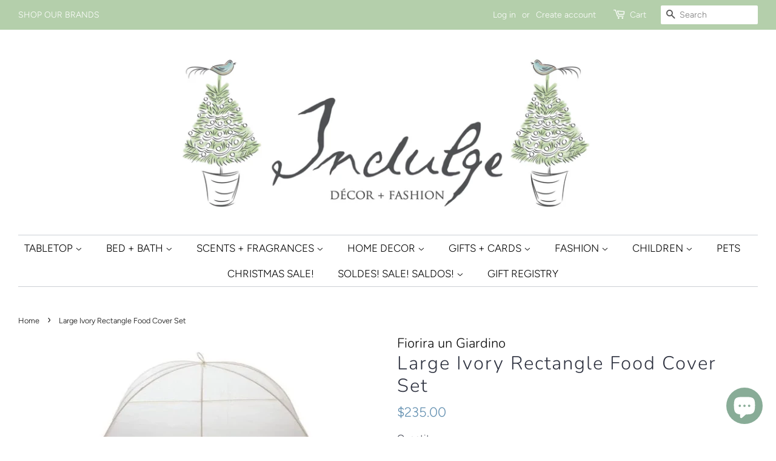

--- FILE ---
content_type: text/html; charset=utf-8
request_url: https://indulgedecorandfashion.com/products/maxi-food-cover
body_size: 34337
content:
<!doctype html>
<html class="no-js">
<head>

  <!-- Basic page needs ================================================== -->
  <meta charset="utf-8">
  

 <!-- default to true --><!-- Contain template--><!-- setting name: pluginseo_pageTitleTruncateEnableForProducts-->
    <!-- setting value: true --><!-- pageTitleTemplate: %% product.title %%%% product.selected_variant.title || prepend_not_empty: ' ' %% | European décor for the modern household -->
  <!-- pageTitleToParse": Large Ivory Rectangle Food Cover Set | Fiorira un Giardino | Indulge Decor + Fashion -->
  <!-- pageTitleTruncateApplicable: true -->

  <!-- pluginseo_pageTitleTemplateApplyToAll: true -->
  <!-- pageTitleTruncateApplicable: true --><!-- Custom page title: Yes --><title>Large Ivory Rectangle Food Cover Set | European décor for the modern household</title> <!-- default to true --><!-- Contain template--><!-- setting name: pluginseo_metaDescriptionTruncateEnableForProducts-->
    <!-- setting value: true --><!-- metaDescriptionTemplate: We offer complimentary styling services. Free shipping over $250 and always free returns!  %% product.description || strip_newlines || replace: '.,', ',' || strip_html || escape %% -->
  <!-- metaDescriptionToParse": The abaca food cover pairs perfectly with the faux stone under-plate which is made of resin and glass fiber. They are handy, resistant to thermic shocks and suitable for food. -->
  <!-- metaDescriptionTruncateApplicable: true -->

  <!-- pluginseo_metaDescriptionTemplateApplyToAll: true -->
  <!-- metaDescriptionTruncateApplicable: true --><!-- Yes --><meta name="description" content="We offer complimentary styling services. Free shipping over $250 and always free returns!  DESCRIPTIONPerfect for every occasion, handy and elegant, the abaca is light, f" /><script data-desc="seo-breadcrumb-list" type="application/ld+json">
{
  "@context": "http://schema.org",
  "@type": "BreadcrumbList",
  "itemListElement": [{
            "@type": "ListItem",
            "position": 1,
            "item": {
              "@id": "https://indulgedecorandfashion.com/products/maxi-food-cover",
              "name": "Large Ivory Rectangle Food Cover Set"
            }
          }]
}
</script><script data-desc="seo-organization" type="application/ld+json">
  {
    "@context": "http://schema.org",
    "@type": "Organization",
    "@id": "https://indulgedecorandfashion.com#organization",
    "name": "Indulge Decor + Fashion",
    "url": "https://indulgedecorandfashion.com","sameAs": []
  }
</script><script data-desc="seo-product" type="application/ld+json">
      {
        "@context": "http://schema.org/",
        "@type": "Product",
        "@id": "https://indulgedecorandfashion.com/products/maxi-food-cover#product",
        "name": "Large Ivory Rectangle Food Cover Set",
        "image": "https://indulgedecorandfashion.com/cdn/shop/products/white_top_pt._2_450x450.png?v=1710525565",
        "description": "DESCRIPTION Perfect for every occasion, handy and elegant, the abaca is light, flexible, and ecologic. The abaca food cover pairs perfectly with the faux stone under-plate which is made of resin and glass fiber.  They are handy, resistant to thermic shocks and suitable for food. They are perfect for daily use but also for professional use in restaurants, B&amp;amp;B&#39;s, garden parties picnics and weddings. DETAILS Made in Italy. Food Cover: 19&quot; L x 26&quot; W x 9.8&quot; H.  Stone under-plate: 13.4&quot; L x 20&quot; W. DO&#39;S + DON&#39;TS Cleaning: use a damp cloth; for greasy stains use dry soaps. Stone under-plate cannot be used in microwave or oven. Dishwasher safe. ",
        "mpn": "3676174155860","sku": "28896",
"weight": {
              "@type": "QuantitativeValue",
              "value": 2041,
              "unitCode": "GRM"
            },"offers": {
            "@type": "Offer",
            "url": "https://indulgedecorandfashion.com/products/maxi-food-cover",
            "priceCurrency": "USD",
            "price": "235.0",
            "availability": "InStock",
            "seller": {
              "@type": "Organization",
              "@id": "https://indulgedecorandfashion.com#organization"
            }
          }}
    </script><script data-desc="seo-website" type="application/ld+json">
  {
    "@context": "http://schema.org",
    "@type": "WebSite",
    "name": "Indulge Decor + Fashion",
    "url": "https://indulgedecorandfashion.com",
    "potentialAction": {
      "@type": "SearchAction",
      "target": "https://indulgedecorandfashion.com/search?q={search_term_string}",
      "query-input": "required name=search_term_string"
    }
  }
</script><meta name="pluginseo" content="Plug in SEO Plus" data-ptf="s-te_pr" data-mdf="s-te_pr-tr" />

  <meta http-equiv="X-UA-Compatible" content="IE=edge,chrome=1">

  
  <link rel="shortcut icon" href="//indulgedecorandfashion.com/cdn/shop/files/Single_Topiary_-_Shopify_Icon_ff4b64f6-fd2f-483b-8c81-2b2cd274a0f2_32x32.png?v=1614308482" type="image/png" />
  

  <!-- Title and description ================================================== -->


  <!-- Social meta ================================================== -->
  <!-- /snippets/social-meta-tags.liquid -->




<meta property="og:site_name" content="Indulge Decor + Fashion">
<meta property="og:url" content="https://indulgedecorandfashion.com/products/maxi-food-cover">
<meta property="og:title" content="Large Ivory Rectangle Food Cover Set">
<meta property="og:type" content="product">
<meta property="og:description" content="The abaca food cover pairs perfectly with the faux stone under-plate which is made of resin and glass fiber. They are handy, resistant to thermic shocks and suitable for food.">

  <meta property="og:price:amount" content="235.00">
  <meta property="og:price:currency" content="USD">

<meta property="og:image" content="http://indulgedecorandfashion.com/cdn/shop/products/white_top_pt._2_1200x1200.png?v=1710525565"><meta property="og:image" content="http://indulgedecorandfashion.com/cdn/shop/products/Stone_rectangle_8ba22c87-e520-4570-aea3-73254b8e2785_1200x1200.png?v=1578956963"><meta property="og:image" content="http://indulgedecorandfashion.com/cdn/shop/products/large_rect_ivory_food_cover_1200x1200.jpg?v=1578956963">
<meta property="og:image:secure_url" content="https://indulgedecorandfashion.com/cdn/shop/products/white_top_pt._2_1200x1200.png?v=1710525565"><meta property="og:image:secure_url" content="https://indulgedecorandfashion.com/cdn/shop/products/Stone_rectangle_8ba22c87-e520-4570-aea3-73254b8e2785_1200x1200.png?v=1578956963"><meta property="og:image:secure_url" content="https://indulgedecorandfashion.com/cdn/shop/products/large_rect_ivory_food_cover_1200x1200.jpg?v=1578956963">


<meta name="twitter:card" content="summary_large_image">
<meta name="twitter:title" content="Large Ivory Rectangle Food Cover Set">
<meta name="twitter:description" content="The abaca food cover pairs perfectly with the faux stone under-plate which is made of resin and glass fiber. They are handy, resistant to thermic shocks and suitable for food.">


  <!-- Helpers ================================================== -->
  <link rel="canonical" href="https://indulgedecorandfashion.com/products/maxi-food-cover">
  <meta name="viewport" content="width=device-width,initial-scale=1">
  <meta name="theme-color" content="#628fb0">

  <!-- CSS ================================================== -->
  <link href="//indulgedecorandfashion.com/cdn/shop/t/10/assets/timber.scss.css?v=121859080061239956371762207179" rel="stylesheet" type="text/css" media="all" />
  <link href="//indulgedecorandfashion.com/cdn/shop/t/10/assets/theme.scss.css?v=123514569839282531821762207179" rel="stylesheet" type="text/css" media="all" />

  <script>
    window.theme = window.theme || {};

    var theme = {
      strings: {
        addToCart: "Add to Cart",
        soldOut: "Sold Out",
        unavailable: "Unavailable",
        zoomClose: "Close (Esc)",
        zoomPrev: "Previous (Left arrow key)",
        zoomNext: "Next (Right arrow key)",
        addressError: "Error looking up that address",
        addressNoResults: "No results for that address",
        addressQueryLimit: "You have exceeded the Google API usage limit. Consider upgrading to a \u003ca href=\"https:\/\/developers.google.com\/maps\/premium\/usage-limits\"\u003ePremium Plan\u003c\/a\u003e.",
        authError: "There was a problem authenticating your Google Maps API Key."
      },
      settings: {
        // Adding some settings to allow the editor to update correctly when they are changed
        enableWideLayout: true,
        typeAccentTransform: true,
        typeAccentSpacing: false,
        baseFontSize: '17px',
        headerBaseFontSize: '32px',
        accentFontSize: '17px'
      },
      variables: {
        mediaQueryMedium: 'screen and (max-width: 768px)',
        bpSmall: false
      },
      moneyFormat: "${{amount}}"
    }

    document.documentElement.className = document.documentElement.className.replace('no-js', 'supports-js');
  </script>

  <!-- Header hook for plugins ================================================== -->
  <script>window.performance && window.performance.mark && window.performance.mark('shopify.content_for_header.start');</script><meta name="google-site-verification" content="eUTdJnB857mTELgjsjF5UHnmheayzDEILdvewfoEprI">
<meta name="facebook-domain-verification" content="4pmjtftoib3ai7ak97m5ry0u7b8kii">
<meta name="facebook-domain-verification" content="ff7liew5jb7rrgs90vwh6ae0pu2w6h">
<meta id="shopify-digital-wallet" name="shopify-digital-wallet" content="/25181683796/digital_wallets/dialog">
<meta name="shopify-checkout-api-token" content="38381e4c6e1289ab70a51afb0691ca70">
<link rel="alternate" type="application/json+oembed" href="https://indulgedecorandfashion.com/products/maxi-food-cover.oembed">
<script async="async" src="/checkouts/internal/preloads.js?locale=en-US"></script>
<link rel="preconnect" href="https://shop.app" crossorigin="anonymous">
<script async="async" src="https://shop.app/checkouts/internal/preloads.js?locale=en-US&shop_id=25181683796" crossorigin="anonymous"></script>
<script id="apple-pay-shop-capabilities" type="application/json">{"shopId":25181683796,"countryCode":"US","currencyCode":"USD","merchantCapabilities":["supports3DS"],"merchantId":"gid:\/\/shopify\/Shop\/25181683796","merchantName":"Indulge Decor + Fashion","requiredBillingContactFields":["postalAddress","email","phone"],"requiredShippingContactFields":["postalAddress","email","phone"],"shippingType":"shipping","supportedNetworks":["visa","masterCard","amex","discover","elo","jcb"],"total":{"type":"pending","label":"Indulge Decor + Fashion","amount":"1.00"},"shopifyPaymentsEnabled":true,"supportsSubscriptions":true}</script>
<script id="shopify-features" type="application/json">{"accessToken":"38381e4c6e1289ab70a51afb0691ca70","betas":["rich-media-storefront-analytics"],"domain":"indulgedecorandfashion.com","predictiveSearch":true,"shopId":25181683796,"locale":"en"}</script>
<script>var Shopify = Shopify || {};
Shopify.shop = "indulge-maison-decor-fashion.myshopify.com";
Shopify.locale = "en";
Shopify.currency = {"active":"USD","rate":"1.0"};
Shopify.country = "US";
Shopify.theme = {"name":"Minimal","id":73073721428,"schema_name":"Minimal","schema_version":"10.1.1","theme_store_id":380,"role":"main"};
Shopify.theme.handle = "null";
Shopify.theme.style = {"id":null,"handle":null};
Shopify.cdnHost = "indulgedecorandfashion.com/cdn";
Shopify.routes = Shopify.routes || {};
Shopify.routes.root = "/";</script>
<script type="module">!function(o){(o.Shopify=o.Shopify||{}).modules=!0}(window);</script>
<script>!function(o){function n(){var o=[];function n(){o.push(Array.prototype.slice.apply(arguments))}return n.q=o,n}var t=o.Shopify=o.Shopify||{};t.loadFeatures=n(),t.autoloadFeatures=n()}(window);</script>
<script>
  window.ShopifyPay = window.ShopifyPay || {};
  window.ShopifyPay.apiHost = "shop.app\/pay";
  window.ShopifyPay.redirectState = null;
</script>
<script id="shop-js-analytics" type="application/json">{"pageType":"product"}</script>
<script defer="defer" async type="module" src="//indulgedecorandfashion.com/cdn/shopifycloud/shop-js/modules/v2/client.init-shop-cart-sync_IZsNAliE.en.esm.js"></script>
<script defer="defer" async type="module" src="//indulgedecorandfashion.com/cdn/shopifycloud/shop-js/modules/v2/chunk.common_0OUaOowp.esm.js"></script>
<script type="module">
  await import("//indulgedecorandfashion.com/cdn/shopifycloud/shop-js/modules/v2/client.init-shop-cart-sync_IZsNAliE.en.esm.js");
await import("//indulgedecorandfashion.com/cdn/shopifycloud/shop-js/modules/v2/chunk.common_0OUaOowp.esm.js");

  window.Shopify.SignInWithShop?.initShopCartSync?.({"fedCMEnabled":true,"windoidEnabled":true});

</script>
<script>
  window.Shopify = window.Shopify || {};
  if (!window.Shopify.featureAssets) window.Shopify.featureAssets = {};
  window.Shopify.featureAssets['shop-js'] = {"shop-cart-sync":["modules/v2/client.shop-cart-sync_DLOhI_0X.en.esm.js","modules/v2/chunk.common_0OUaOowp.esm.js"],"init-fed-cm":["modules/v2/client.init-fed-cm_C6YtU0w6.en.esm.js","modules/v2/chunk.common_0OUaOowp.esm.js"],"shop-button":["modules/v2/client.shop-button_BCMx7GTG.en.esm.js","modules/v2/chunk.common_0OUaOowp.esm.js"],"shop-cash-offers":["modules/v2/client.shop-cash-offers_BT26qb5j.en.esm.js","modules/v2/chunk.common_0OUaOowp.esm.js","modules/v2/chunk.modal_CGo_dVj3.esm.js"],"init-windoid":["modules/v2/client.init-windoid_B9PkRMql.en.esm.js","modules/v2/chunk.common_0OUaOowp.esm.js"],"init-shop-email-lookup-coordinator":["modules/v2/client.init-shop-email-lookup-coordinator_DZkqjsbU.en.esm.js","modules/v2/chunk.common_0OUaOowp.esm.js"],"shop-toast-manager":["modules/v2/client.shop-toast-manager_Di2EnuM7.en.esm.js","modules/v2/chunk.common_0OUaOowp.esm.js"],"shop-login-button":["modules/v2/client.shop-login-button_BtqW_SIO.en.esm.js","modules/v2/chunk.common_0OUaOowp.esm.js","modules/v2/chunk.modal_CGo_dVj3.esm.js"],"avatar":["modules/v2/client.avatar_BTnouDA3.en.esm.js"],"pay-button":["modules/v2/client.pay-button_CWa-C9R1.en.esm.js","modules/v2/chunk.common_0OUaOowp.esm.js"],"init-shop-cart-sync":["modules/v2/client.init-shop-cart-sync_IZsNAliE.en.esm.js","modules/v2/chunk.common_0OUaOowp.esm.js"],"init-customer-accounts":["modules/v2/client.init-customer-accounts_DenGwJTU.en.esm.js","modules/v2/client.shop-login-button_BtqW_SIO.en.esm.js","modules/v2/chunk.common_0OUaOowp.esm.js","modules/v2/chunk.modal_CGo_dVj3.esm.js"],"init-shop-for-new-customer-accounts":["modules/v2/client.init-shop-for-new-customer-accounts_JdHXxpS9.en.esm.js","modules/v2/client.shop-login-button_BtqW_SIO.en.esm.js","modules/v2/chunk.common_0OUaOowp.esm.js","modules/v2/chunk.modal_CGo_dVj3.esm.js"],"init-customer-accounts-sign-up":["modules/v2/client.init-customer-accounts-sign-up_D6__K_p8.en.esm.js","modules/v2/client.shop-login-button_BtqW_SIO.en.esm.js","modules/v2/chunk.common_0OUaOowp.esm.js","modules/v2/chunk.modal_CGo_dVj3.esm.js"],"checkout-modal":["modules/v2/client.checkout-modal_C_ZQDY6s.en.esm.js","modules/v2/chunk.common_0OUaOowp.esm.js","modules/v2/chunk.modal_CGo_dVj3.esm.js"],"shop-follow-button":["modules/v2/client.shop-follow-button_XetIsj8l.en.esm.js","modules/v2/chunk.common_0OUaOowp.esm.js","modules/v2/chunk.modal_CGo_dVj3.esm.js"],"lead-capture":["modules/v2/client.lead-capture_DvA72MRN.en.esm.js","modules/v2/chunk.common_0OUaOowp.esm.js","modules/v2/chunk.modal_CGo_dVj3.esm.js"],"shop-login":["modules/v2/client.shop-login_ClXNxyh6.en.esm.js","modules/v2/chunk.common_0OUaOowp.esm.js","modules/v2/chunk.modal_CGo_dVj3.esm.js"],"payment-terms":["modules/v2/client.payment-terms_CNlwjfZz.en.esm.js","modules/v2/chunk.common_0OUaOowp.esm.js","modules/v2/chunk.modal_CGo_dVj3.esm.js"]};
</script>
<script>(function() {
  var isLoaded = false;
  function asyncLoad() {
    if (isLoaded) return;
    isLoaded = true;
    var urls = ["https:\/\/simple-in-store-pick-up.herokuapp.com\/js\/checkout_custom.js?shop=indulge-maison-decor-fashion.myshopify.com","https:\/\/str.rise-ai.com\/?shop=indulge-maison-decor-fashion.myshopify.com","https:\/\/strn.rise-ai.com\/?shop=indulge-maison-decor-fashion.myshopify.com","https:\/\/gift-reggie.eshopadmin.com\/static\/js\/agglomeration.js?shop=indulge-maison-decor-fashion.myshopify.com","https:\/\/sdks.automizely.com\/conversions\/v1\/conversions.js?app_connection_id=531efeffd15a4a3889897b58d79eede6\u0026mapped_org_id=54ef866d626b635cb6d5b9a2d29a4945_v1\u0026shop=indulge-maison-decor-fashion.myshopify.com","https:\/\/cdn.nfcube.com\/instafeed-859fc5a294b0bd5f132f77c2dc3176cc.js?shop=indulge-maison-decor-fashion.myshopify.com"];
    for (var i = 0; i < urls.length; i++) {
      var s = document.createElement('script');
      s.type = 'text/javascript';
      s.async = true;
      s.src = urls[i];
      var x = document.getElementsByTagName('script')[0];
      x.parentNode.insertBefore(s, x);
    }
  };
  if(window.attachEvent) {
    window.attachEvent('onload', asyncLoad);
  } else {
    window.addEventListener('load', asyncLoad, false);
  }
})();</script>
<script id="__st">var __st={"a":25181683796,"offset":-21600,"reqid":"034efad6-caa8-425a-be90-89e6b7cfaaab-1768371577","pageurl":"indulgedecorandfashion.com\/products\/maxi-food-cover","u":"9a69a9ff148a","p":"product","rtyp":"product","rid":3676174155860};</script>
<script>window.ShopifyPaypalV4VisibilityTracking = true;</script>
<script id="captcha-bootstrap">!function(){'use strict';const t='contact',e='account',n='new_comment',o=[[t,t],['blogs',n],['comments',n],[t,'customer']],c=[[e,'customer_login'],[e,'guest_login'],[e,'recover_customer_password'],[e,'create_customer']],r=t=>t.map((([t,e])=>`form[action*='/${t}']:not([data-nocaptcha='true']) input[name='form_type'][value='${e}']`)).join(','),a=t=>()=>t?[...document.querySelectorAll(t)].map((t=>t.form)):[];function s(){const t=[...o],e=r(t);return a(e)}const i='password',u='form_key',d=['recaptcha-v3-token','g-recaptcha-response','h-captcha-response',i],f=()=>{try{return window.sessionStorage}catch{return}},m='__shopify_v',_=t=>t.elements[u];function p(t,e,n=!1){try{const o=window.sessionStorage,c=JSON.parse(o.getItem(e)),{data:r}=function(t){const{data:e,action:n}=t;return t[m]||n?{data:e,action:n}:{data:t,action:n}}(c);for(const[e,n]of Object.entries(r))t.elements[e]&&(t.elements[e].value=n);n&&o.removeItem(e)}catch(o){console.error('form repopulation failed',{error:o})}}const l='form_type',E='cptcha';function T(t){t.dataset[E]=!0}const w=window,h=w.document,L='Shopify',v='ce_forms',y='captcha';let A=!1;((t,e)=>{const n=(g='f06e6c50-85a8-45c8-87d0-21a2b65856fe',I='https://cdn.shopify.com/shopifycloud/storefront-forms-hcaptcha/ce_storefront_forms_captcha_hcaptcha.v1.5.2.iife.js',D={infoText:'Protected by hCaptcha',privacyText:'Privacy',termsText:'Terms'},(t,e,n)=>{const o=w[L][v],c=o.bindForm;if(c)return c(t,g,e,D).then(n);var r;o.q.push([[t,g,e,D],n]),r=I,A||(h.body.append(Object.assign(h.createElement('script'),{id:'captcha-provider',async:!0,src:r})),A=!0)});var g,I,D;w[L]=w[L]||{},w[L][v]=w[L][v]||{},w[L][v].q=[],w[L][y]=w[L][y]||{},w[L][y].protect=function(t,e){n(t,void 0,e),T(t)},Object.freeze(w[L][y]),function(t,e,n,w,h,L){const[v,y,A,g]=function(t,e,n){const i=e?o:[],u=t?c:[],d=[...i,...u],f=r(d),m=r(i),_=r(d.filter((([t,e])=>n.includes(e))));return[a(f),a(m),a(_),s()]}(w,h,L),I=t=>{const e=t.target;return e instanceof HTMLFormElement?e:e&&e.form},D=t=>v().includes(t);t.addEventListener('submit',(t=>{const e=I(t);if(!e)return;const n=D(e)&&!e.dataset.hcaptchaBound&&!e.dataset.recaptchaBound,o=_(e),c=g().includes(e)&&(!o||!o.value);(n||c)&&t.preventDefault(),c&&!n&&(function(t){try{if(!f())return;!function(t){const e=f();if(!e)return;const n=_(t);if(!n)return;const o=n.value;o&&e.removeItem(o)}(t);const e=Array.from(Array(32),(()=>Math.random().toString(36)[2])).join('');!function(t,e){_(t)||t.append(Object.assign(document.createElement('input'),{type:'hidden',name:u})),t.elements[u].value=e}(t,e),function(t,e){const n=f();if(!n)return;const o=[...t.querySelectorAll(`input[type='${i}']`)].map((({name:t})=>t)),c=[...d,...o],r={};for(const[a,s]of new FormData(t).entries())c.includes(a)||(r[a]=s);n.setItem(e,JSON.stringify({[m]:1,action:t.action,data:r}))}(t,e)}catch(e){console.error('failed to persist form',e)}}(e),e.submit())}));const S=(t,e)=>{t&&!t.dataset[E]&&(n(t,e.some((e=>e===t))),T(t))};for(const o of['focusin','change'])t.addEventListener(o,(t=>{const e=I(t);D(e)&&S(e,y())}));const B=e.get('form_key'),M=e.get(l),P=B&&M;t.addEventListener('DOMContentLoaded',(()=>{const t=y();if(P)for(const e of t)e.elements[l].value===M&&p(e,B);[...new Set([...A(),...v().filter((t=>'true'===t.dataset.shopifyCaptcha))])].forEach((e=>S(e,t)))}))}(h,new URLSearchParams(w.location.search),n,t,e,['guest_login'])})(!0,!0)}();</script>
<script integrity="sha256-4kQ18oKyAcykRKYeNunJcIwy7WH5gtpwJnB7kiuLZ1E=" data-source-attribution="shopify.loadfeatures" defer="defer" src="//indulgedecorandfashion.com/cdn/shopifycloud/storefront/assets/storefront/load_feature-a0a9edcb.js" crossorigin="anonymous"></script>
<script crossorigin="anonymous" defer="defer" src="//indulgedecorandfashion.com/cdn/shopifycloud/storefront/assets/shopify_pay/storefront-65b4c6d7.js?v=20250812"></script>
<script data-source-attribution="shopify.dynamic_checkout.dynamic.init">var Shopify=Shopify||{};Shopify.PaymentButton=Shopify.PaymentButton||{isStorefrontPortableWallets:!0,init:function(){window.Shopify.PaymentButton.init=function(){};var t=document.createElement("script");t.src="https://indulgedecorandfashion.com/cdn/shopifycloud/portable-wallets/latest/portable-wallets.en.js",t.type="module",document.head.appendChild(t)}};
</script>
<script data-source-attribution="shopify.dynamic_checkout.buyer_consent">
  function portableWalletsHideBuyerConsent(e){var t=document.getElementById("shopify-buyer-consent"),n=document.getElementById("shopify-subscription-policy-button");t&&n&&(t.classList.add("hidden"),t.setAttribute("aria-hidden","true"),n.removeEventListener("click",e))}function portableWalletsShowBuyerConsent(e){var t=document.getElementById("shopify-buyer-consent"),n=document.getElementById("shopify-subscription-policy-button");t&&n&&(t.classList.remove("hidden"),t.removeAttribute("aria-hidden"),n.addEventListener("click",e))}window.Shopify?.PaymentButton&&(window.Shopify.PaymentButton.hideBuyerConsent=portableWalletsHideBuyerConsent,window.Shopify.PaymentButton.showBuyerConsent=portableWalletsShowBuyerConsent);
</script>
<script data-source-attribution="shopify.dynamic_checkout.cart.bootstrap">document.addEventListener("DOMContentLoaded",(function(){function t(){return document.querySelector("shopify-accelerated-checkout-cart, shopify-accelerated-checkout")}if(t())Shopify.PaymentButton.init();else{new MutationObserver((function(e,n){t()&&(Shopify.PaymentButton.init(),n.disconnect())})).observe(document.body,{childList:!0,subtree:!0})}}));
</script>
<link id="shopify-accelerated-checkout-styles" rel="stylesheet" media="screen" href="https://indulgedecorandfashion.com/cdn/shopifycloud/portable-wallets/latest/accelerated-checkout-backwards-compat.css" crossorigin="anonymous">
<style id="shopify-accelerated-checkout-cart">
        #shopify-buyer-consent {
  margin-top: 1em;
  display: inline-block;
  width: 100%;
}

#shopify-buyer-consent.hidden {
  display: none;
}

#shopify-subscription-policy-button {
  background: none;
  border: none;
  padding: 0;
  text-decoration: underline;
  font-size: inherit;
  cursor: pointer;
}

#shopify-subscription-policy-button::before {
  box-shadow: none;
}

      </style>

<script>window.performance && window.performance.mark && window.performance.mark('shopify.content_for_header.end');</script>
  <script src="https://ajax.googleapis.com/ajax/libs/jquery/3.2.1/jquery.min.js"></script>

  <script src="//indulgedecorandfashion.com/cdn/shop/t/10/assets/jquery-2.2.3.min.js?v=58211863146907186831558626753" type="text/javascript"></script>

  <script src="//indulgedecorandfashion.com/cdn/shop/t/10/assets/lazysizes.min.js?v=177476512571513845041558626753" async="async"></script>

  
  

<!--Gem_Page_Header_Script-->

<link rel="stylesheet" type="text/css" href="https://d1um8515vdn9kb.cloudfront.net/libs/css/fontawesome-4.6.3.1.min.css" class="gf-style">
<link data-instant-track rel="stylesheet" type="text/css" href="https://d1um8515vdn9kb.cloudfront.net/files/vendor.css?refresh=1" class="gf-style" />    

<link data-instant-track rel="stylesheet" type="text/css" href="//indulgedecorandfashion.com/cdn/shop/t/10/assets/gem-page-product-1562378808.css?v=71354505654893955521599182193" class="gf_page_style"><link data-instant-track rel="stylesheet" type="text/css" href= "https://d1um8515vdn9kb.cloudfront.net/libs/css/owl.carousel.min.css" class="gf_libs"><link data-instant-track rel="stylesheet" type="text/css" href= "https://d1um8515vdn9kb.cloudfront.net/libs/css/gfv3restabs.css" class="gf_libs">
<!--End_Gem_Page_Header_Script-->
<div id="shopify-section-seansons" class="shopify-section"><script>
function snow(){
var styles=".flakes{position:fixed;top:0;left:0;width:100%;text-align:center;z-index:-1;-webkit-transform:translate(0,-20vh);transform:translate(0,-20vh);-webkit-transform:translate3d(0,-20vh,0);transform:translate3d(0,-20vh,0);display:-webkit-box;display:-webkit-flex;display:-ms-flexbox;display:flex;-webkit-box-pack:justify;-webkit-justify-content:space-between;-ms-flex-pack:justify;justify-content:space-between;-webkit-flex-wrap:wrap;-ms-flex-wrap:wrap;flex-wrap:wrap;height:100%;z-index:10000;pointer-events:none}.ie6 .flakes,.ie7 .flakes,.ie8 .flakes,.ie9 .flakes{display:none}.flakes i{display:inline-block;-webkit-transform:translate3d(0,0,0);transform:translate3d(0,0,0);-webkit-backface-visibility:hidden;backface-visibility:hidden;-webkit-perspective:1000;perspective:1000;-webkit-animation:falling;animation:falling;-webkit-animation-iteration-count:infinite;animation-iteration-count:infinite;background-size:contain;background-repeat:no-repeat;backface-visibility:hidden}.flakes i:nth-child(4n+0){-webkit-transform-origin:-5% -5%;-ms-transform-origin:-5% -5%;transform-origin:-5% -5%}.flakes i:nth-child(4n+1){-webkit-transform-origin:15% 0;-ms-transform-origin:15% 0;transform-origin:15% 0}.flakes i:nth-child(4n+2){-webkit-transform-origin:0 -30%;-ms-transform-origin:0 -30%;transform-origin:0 -30%}.flakes i:nth-child(4n+3){-webkit-transform-origin:-100% -100%;-ms-transform-origin:-100% -100%;transform-origin:-100% -100%}.flakes i:first-child{-webkit-transform-origin:60% 40%;-ms-transform-origin:60% 40%;transform-origin:60% 40%}.flakes i:nth-of-type(5n+0){-webkit-animation-delay:0s;animation-delay:0s}.flakes i:nth-of-type(5n+1){-webkit-animation-delay:2s;animation-delay:2s}.flakes i:nth-of-type(5n+2){-webkit-animation-delay:4s;animation-delay:4s}.flakes i:nth-of-type(5n+3){-webkit-animation-delay:6s;animation-delay:6s}.flakes i:nth-of-type(5n+4){-webkit-animation-delay:8s;animation-delay:8s}.flakes i:nth-child(3n+0){-webkit-animation-duration:12s;animation-duration:12s}.flakes i:nth-child(3n+1){-webkit-animation-duration:18s;animation-duration:18s}.flakes i:nth-child(3n+2){-webkit-animation-duration:24s;animation-duration:24s}.flakes i:nth-of-type(6n+0){-webkit-animation-timing-function:ease-in-out;animation-timing-function:ease-in-out}.flakes i:nth-of-type(6n+1){-webkit-animation-timing-function:ease-out;animation-timing-function:ease-out}.flakes i:nth-of-type(6n+2){-webkit-animation-timing-function:ease;animation-timing-function:ease}.flakes i:nth-of-type(6n+3){-webkit-animation-timing-function:ease-in;animation-timing-function:ease-in}.flakes i:nth-of-type(6n+4){-webkit-animation-timing-function:linear;animation-timing-function:linear}.flakes i:nth-of-type(6n+5){-webkit-animation-timing-function:cubic-bezier(.2,.3,.8,.9);animation-timing-function:cubic-bezier(.2,.3,.8,.9)}.flakes i:nth-of-type(7n+0){opacity:.5}.flakes i:nth-of-type(7n+1){opacity:.8}.flakes i:nth-of-type(7n+2){opacity:.3}.flakes i:nth-of-type(7n+4){opacity:.7}.flakes i:nth-of-type(7n+6){opacity:.6}.flakes .snow-1024px,.flakes .snow-1280px,.flakes .snow-1366px,.flakes .snow-1440px,.flakes .snow-1600px,.flakes .snow-1800px,.flakes .snow-1920px{display:none}@media screen and (min-width:1024px){.flakes .snow-1024px{display:inline-block}}@media screen and (min-width:1280px){.flakes .snow-1280px{display:inline-block}}@media screen and (min-width:1366px){.flakes .snow-1366px{display:inline-block}}@media screen and (min-width:1440px){.flakes .snow-1440px{display:inline-block}}@media screen and (min-width:1600px){.flakes .snow-1600px{display:inline-block}}@media screen and (min-width:1800px){.flakes .snow-1800px{display:inline-block}}@media screen and (min-width:1920px){.flakes .snow-1920px{display:inline-block}}@-webkit-keyframes falling{from{-webkit-transform:translate(0,0) rotate(0) scale(.8);transform:translate(0,0) rotate(0) scale(.8)}to{-webkit-transform:translate(0,120vh) rotate(360deg) scale(1.2);transform:translate(0,120vh) rotate(360deg) scale(1.2)}}@keyframes falling{from{-webkit-transform:translate(0,0) rotate(0) scale(.8);transform:translate(0,0) rotate(0) scale(.8)}to{-webkit-transform:translate(0,120vh) rotate(360deg) scale(1.2);transform:translate(0,120vh) rotate(360deg) scale(1.2)}}.snow{display:block;margin:8px auto;-webkit-transform:translate3d(0,0,0);transform:translate3d(0,0,0);-webkit-backface-visibility:hidden;backface-visibility:hidden;-webkit-perspective:1000;perspective:1000;-webkit-animation:snowflake 30s linear 0s infinite alternate;animation:snowflake 30s linear 0s infinite alternate;-webkit-filter:drop-shadow(.1rem .1rem .25rem rgba(0,0,0,.5));filter:drop-shadow(.1rem .1rem .25rem rgba(0,0,0,.5));-webkit-transition:-webkit-filter .5s ease-out 0s;transition:-webkit-filter .5s ease-out 0s;transition:filter .5s ease-out 0s;transition:filter .5s ease-out 0s,-webkit-filter .5s ease-out 0s}.snow:hover{-webkit-filter:drop-shadow(.1rem .1rem .1rem rgba(0,0,0,.75));filter:drop-shadow(.1rem .1rem .1rem rgba(0,0,0,.75))}@keyframes snowflake{from{-webkit-transform:translate(-50%,0) rotate(0) scale(1);transform:translate(-50%,0) rotate(0) scale(1)}x50%{-webkit-transform:translate(0,0) rotate(180deg) scale(1.2);transform:translate(0,0) rotate(180deg) scale(1.2)}to{-webkit-transform:translate(50%,0) rotate(360deg) scale(1);transform:translate(50%,0) rotate(360deg) scale(1)}}.background{background-color:#fdfdfd;background-color:rgba(253,253,253,.4)}.flakes-count{font-size:20px}.flakes i {background-image: url('[data-uri]');}.flakes i:nth-child(4n+0) {width: 34;height: 34px;}.flakes i:nth-child(4n+1) {width: 22.666666666667px;height: 22.666666666667px;}.flakes i:nth-child(4n+2) {width: 17px;height: 17px;}.flakes i:nth-child(4n+3) {width: 11.333333333333px;height: 11.333333333333px;}";
var css = document.createElement('style');
css.type = 'text/css';

if (css.styleSheet){
css.styleSheet.cssText = styles;
}else{
css.appendChild(document.createTextNode(styles));
}
document.getElementsByTagName("head")[0].appendChild(css);

var myDiv = document.createElement("div");
myDiv.id = 'flakes';
myDiv.className = "flakes";
document.body.appendChild(myDiv);

var mySpan = document.createElement("span");
mySpan.id = 'flakes-count';
mySpan.className = "flakes-count";
document.body.appendChild(mySpan);
setTimeout(function(){ snowCount()}, 300);
}

function snowCount(){
var element = document.getElementById('flakes-count');
let elementStyle = window.getComputedStyle(element);
var fontSize = elementStyle.getPropertyValue('font-size');
var count = fontSize.replace('px', '');
count = parseInt(count);
var ret  = "";
for(var i = 0; i < count; i++)
  {
    if (i < (count / 4)){
		ret +='<i></i>';
	}else if (i >= (count / 4) && i < (count / 2)){
      ret +='<i class="snow-1024px"></i>';
    }else if (i >= (count / 2) && i < (count / 1.5)){
      ret +='<i class="snow-1280px"></i>';
    }else if (i >= (count / 1.5) && i < (count / 1.2)){
      ret +='<i class="snow-1440px"></i>';
    }else if (i >= (count / 1.5) && i < (count / 1.3)){
      ret +='<i class="snow-1800px"></i>';
    }else{
      ret +='<i class="snow-1920px"></i>';
    }  
  }
  var flakes = document.getElementById("flakes");
  flakes.innerHTML = ret
}  var today = new Date();
var inic = new Date("2022-01-31");
  var isInic = (today >= inic);
 
  var fin = new Date("2022-01-14");
  var isFin = (today <= fin);
  var showEfect = true;
  
  	showEfect = false;
  
  if (showEfect && isInic && isFin){ 
  	setTimeout(function(){ snow()}, 400);
  }
 
 </script>
</div><!-- GSSTART Coming Soon code start. Do not change -->
<script type="text/javascript"> gsProductByVariant = {};  gsProductByVariant[28833099645012] =  1 ;   gsProductCSID = "3676174155860"; gsDefaultV = "28833099645012"; </script><script  type="text/javascript" src="https://gravity-software.com/js/shopify/pac_shop18124.js?v=gs44c5bdb7d7e5b1c01955fa17cb742be5xx"></script>
<!-- Coming Soon code end. Do not change GSEND -->
<!-- BEGIN app block: shopify://apps/gempages-builder/blocks/embed-gp-script-head/20b379d4-1b20-474c-a6ca-665c331919f3 -->








  







<!-- END app block --><script src="https://cdn.shopify.com/extensions/7bc9bb47-adfa-4267-963e-cadee5096caf/inbox-1252/assets/inbox-chat-loader.js" type="text/javascript" defer="defer"></script>
<link href="https://monorail-edge.shopifysvc.com" rel="dns-prefetch">
<script>(function(){if ("sendBeacon" in navigator && "performance" in window) {try {var session_token_from_headers = performance.getEntriesByType('navigation')[0].serverTiming.find(x => x.name == '_s').description;} catch {var session_token_from_headers = undefined;}var session_cookie_matches = document.cookie.match(/_shopify_s=([^;]*)/);var session_token_from_cookie = session_cookie_matches && session_cookie_matches.length === 2 ? session_cookie_matches[1] : "";var session_token = session_token_from_headers || session_token_from_cookie || "";function handle_abandonment_event(e) {var entries = performance.getEntries().filter(function(entry) {return /monorail-edge.shopifysvc.com/.test(entry.name);});if (!window.abandonment_tracked && entries.length === 0) {window.abandonment_tracked = true;var currentMs = Date.now();var navigation_start = performance.timing.navigationStart;var payload = {shop_id: 25181683796,url: window.location.href,navigation_start,duration: currentMs - navigation_start,session_token,page_type: "product"};window.navigator.sendBeacon("https://monorail-edge.shopifysvc.com/v1/produce", JSON.stringify({schema_id: "online_store_buyer_site_abandonment/1.1",payload: payload,metadata: {event_created_at_ms: currentMs,event_sent_at_ms: currentMs}}));}}window.addEventListener('pagehide', handle_abandonment_event);}}());</script>
<script id="web-pixels-manager-setup">(function e(e,d,r,n,o){if(void 0===o&&(o={}),!Boolean(null===(a=null===(i=window.Shopify)||void 0===i?void 0:i.analytics)||void 0===a?void 0:a.replayQueue)){var i,a;window.Shopify=window.Shopify||{};var t=window.Shopify;t.analytics=t.analytics||{};var s=t.analytics;s.replayQueue=[],s.publish=function(e,d,r){return s.replayQueue.push([e,d,r]),!0};try{self.performance.mark("wpm:start")}catch(e){}var l=function(){var e={modern:/Edge?\/(1{2}[4-9]|1[2-9]\d|[2-9]\d{2}|\d{4,})\.\d+(\.\d+|)|Firefox\/(1{2}[4-9]|1[2-9]\d|[2-9]\d{2}|\d{4,})\.\d+(\.\d+|)|Chrom(ium|e)\/(9{2}|\d{3,})\.\d+(\.\d+|)|(Maci|X1{2}).+ Version\/(15\.\d+|(1[6-9]|[2-9]\d|\d{3,})\.\d+)([,.]\d+|)( \(\w+\)|)( Mobile\/\w+|) Safari\/|Chrome.+OPR\/(9{2}|\d{3,})\.\d+\.\d+|(CPU[ +]OS|iPhone[ +]OS|CPU[ +]iPhone|CPU IPhone OS|CPU iPad OS)[ +]+(15[._]\d+|(1[6-9]|[2-9]\d|\d{3,})[._]\d+)([._]\d+|)|Android:?[ /-](13[3-9]|1[4-9]\d|[2-9]\d{2}|\d{4,})(\.\d+|)(\.\d+|)|Android.+Firefox\/(13[5-9]|1[4-9]\d|[2-9]\d{2}|\d{4,})\.\d+(\.\d+|)|Android.+Chrom(ium|e)\/(13[3-9]|1[4-9]\d|[2-9]\d{2}|\d{4,})\.\d+(\.\d+|)|SamsungBrowser\/([2-9]\d|\d{3,})\.\d+/,legacy:/Edge?\/(1[6-9]|[2-9]\d|\d{3,})\.\d+(\.\d+|)|Firefox\/(5[4-9]|[6-9]\d|\d{3,})\.\d+(\.\d+|)|Chrom(ium|e)\/(5[1-9]|[6-9]\d|\d{3,})\.\d+(\.\d+|)([\d.]+$|.*Safari\/(?![\d.]+ Edge\/[\d.]+$))|(Maci|X1{2}).+ Version\/(10\.\d+|(1[1-9]|[2-9]\d|\d{3,})\.\d+)([,.]\d+|)( \(\w+\)|)( Mobile\/\w+|) Safari\/|Chrome.+OPR\/(3[89]|[4-9]\d|\d{3,})\.\d+\.\d+|(CPU[ +]OS|iPhone[ +]OS|CPU[ +]iPhone|CPU IPhone OS|CPU iPad OS)[ +]+(10[._]\d+|(1[1-9]|[2-9]\d|\d{3,})[._]\d+)([._]\d+|)|Android:?[ /-](13[3-9]|1[4-9]\d|[2-9]\d{2}|\d{4,})(\.\d+|)(\.\d+|)|Mobile Safari.+OPR\/([89]\d|\d{3,})\.\d+\.\d+|Android.+Firefox\/(13[5-9]|1[4-9]\d|[2-9]\d{2}|\d{4,})\.\d+(\.\d+|)|Android.+Chrom(ium|e)\/(13[3-9]|1[4-9]\d|[2-9]\d{2}|\d{4,})\.\d+(\.\d+|)|Android.+(UC? ?Browser|UCWEB|U3)[ /]?(15\.([5-9]|\d{2,})|(1[6-9]|[2-9]\d|\d{3,})\.\d+)\.\d+|SamsungBrowser\/(5\.\d+|([6-9]|\d{2,})\.\d+)|Android.+MQ{2}Browser\/(14(\.(9|\d{2,})|)|(1[5-9]|[2-9]\d|\d{3,})(\.\d+|))(\.\d+|)|K[Aa][Ii]OS\/(3\.\d+|([4-9]|\d{2,})\.\d+)(\.\d+|)/},d=e.modern,r=e.legacy,n=navigator.userAgent;return n.match(d)?"modern":n.match(r)?"legacy":"unknown"}(),u="modern"===l?"modern":"legacy",c=(null!=n?n:{modern:"",legacy:""})[u],f=function(e){return[e.baseUrl,"/wpm","/b",e.hashVersion,"modern"===e.buildTarget?"m":"l",".js"].join("")}({baseUrl:d,hashVersion:r,buildTarget:u}),m=function(e){var d=e.version,r=e.bundleTarget,n=e.surface,o=e.pageUrl,i=e.monorailEndpoint;return{emit:function(e){var a=e.status,t=e.errorMsg,s=(new Date).getTime(),l=JSON.stringify({metadata:{event_sent_at_ms:s},events:[{schema_id:"web_pixels_manager_load/3.1",payload:{version:d,bundle_target:r,page_url:o,status:a,surface:n,error_msg:t},metadata:{event_created_at_ms:s}}]});if(!i)return console&&console.warn&&console.warn("[Web Pixels Manager] No Monorail endpoint provided, skipping logging."),!1;try{return self.navigator.sendBeacon.bind(self.navigator)(i,l)}catch(e){}var u=new XMLHttpRequest;try{return u.open("POST",i,!0),u.setRequestHeader("Content-Type","text/plain"),u.send(l),!0}catch(e){return console&&console.warn&&console.warn("[Web Pixels Manager] Got an unhandled error while logging to Monorail."),!1}}}}({version:r,bundleTarget:l,surface:e.surface,pageUrl:self.location.href,monorailEndpoint:e.monorailEndpoint});try{o.browserTarget=l,function(e){var d=e.src,r=e.async,n=void 0===r||r,o=e.onload,i=e.onerror,a=e.sri,t=e.scriptDataAttributes,s=void 0===t?{}:t,l=document.createElement("script"),u=document.querySelector("head"),c=document.querySelector("body");if(l.async=n,l.src=d,a&&(l.integrity=a,l.crossOrigin="anonymous"),s)for(var f in s)if(Object.prototype.hasOwnProperty.call(s,f))try{l.dataset[f]=s[f]}catch(e){}if(o&&l.addEventListener("load",o),i&&l.addEventListener("error",i),u)u.appendChild(l);else{if(!c)throw new Error("Did not find a head or body element to append the script");c.appendChild(l)}}({src:f,async:!0,onload:function(){if(!function(){var e,d;return Boolean(null===(d=null===(e=window.Shopify)||void 0===e?void 0:e.analytics)||void 0===d?void 0:d.initialized)}()){var d=window.webPixelsManager.init(e)||void 0;if(d){var r=window.Shopify.analytics;r.replayQueue.forEach((function(e){var r=e[0],n=e[1],o=e[2];d.publishCustomEvent(r,n,o)})),r.replayQueue=[],r.publish=d.publishCustomEvent,r.visitor=d.visitor,r.initialized=!0}}},onerror:function(){return m.emit({status:"failed",errorMsg:"".concat(f," has failed to load")})},sri:function(e){var d=/^sha384-[A-Za-z0-9+/=]+$/;return"string"==typeof e&&d.test(e)}(c)?c:"",scriptDataAttributes:o}),m.emit({status:"loading"})}catch(e){m.emit({status:"failed",errorMsg:(null==e?void 0:e.message)||"Unknown error"})}}})({shopId: 25181683796,storefrontBaseUrl: "https://indulgedecorandfashion.com",extensionsBaseUrl: "https://extensions.shopifycdn.com/cdn/shopifycloud/web-pixels-manager",monorailEndpoint: "https://monorail-edge.shopifysvc.com/unstable/produce_batch",surface: "storefront-renderer",enabledBetaFlags: ["2dca8a86","a0d5f9d2"],webPixelsConfigList: [{"id":"1339392320","configuration":"{\"hashed_organization_id\":\"54ef866d626b635cb6d5b9a2d29a4945_v1\",\"app_key\":\"indulge-maison-decor-fashion\",\"allow_collect_personal_data\":\"true\"}","eventPayloadVersion":"v1","runtimeContext":"STRICT","scriptVersion":"6f6660f15c595d517f203f6e1abcb171","type":"APP","apiClientId":2814809,"privacyPurposes":["ANALYTICS","MARKETING","SALE_OF_DATA"],"dataSharingAdjustments":{"protectedCustomerApprovalScopes":["read_customer_address","read_customer_email","read_customer_name","read_customer_personal_data","read_customer_phone"]}},{"id":"733151552","configuration":"{\"config\":\"{\\\"pixel_id\\\":\\\"G-MQ6QPR5F42\\\",\\\"target_country\\\":\\\"US\\\",\\\"gtag_events\\\":[{\\\"type\\\":\\\"search\\\",\\\"action_label\\\":[\\\"G-MQ6QPR5F42\\\",\\\"AW-10836379310\\\/v-3VCI3Tq5UDEK6NmK8o\\\"]},{\\\"type\\\":\\\"begin_checkout\\\",\\\"action_label\\\":[\\\"G-MQ6QPR5F42\\\",\\\"AW-10836379310\\\/dBV3CIrTq5UDEK6NmK8o\\\"]},{\\\"type\\\":\\\"view_item\\\",\\\"action_label\\\":[\\\"G-MQ6QPR5F42\\\",\\\"AW-10836379310\\\/Z7M7CITTq5UDEK6NmK8o\\\",\\\"MC-FGM90H1Z6M\\\"]},{\\\"type\\\":\\\"purchase\\\",\\\"action_label\\\":[\\\"G-MQ6QPR5F42\\\",\\\"AW-10836379310\\\/CsyZCIHTq5UDEK6NmK8o\\\",\\\"MC-FGM90H1Z6M\\\"]},{\\\"type\\\":\\\"page_view\\\",\\\"action_label\\\":[\\\"G-MQ6QPR5F42\\\",\\\"AW-10836379310\\\/gYkACP7Sq5UDEK6NmK8o\\\",\\\"MC-FGM90H1Z6M\\\"]},{\\\"type\\\":\\\"add_payment_info\\\",\\\"action_label\\\":[\\\"G-MQ6QPR5F42\\\",\\\"AW-10836379310\\\/0UCvCJDTq5UDEK6NmK8o\\\"]},{\\\"type\\\":\\\"add_to_cart\\\",\\\"action_label\\\":[\\\"G-MQ6QPR5F42\\\",\\\"AW-10836379310\\\/A3xgCIfTq5UDEK6NmK8o\\\"]}],\\\"enable_monitoring_mode\\\":false}\"}","eventPayloadVersion":"v1","runtimeContext":"OPEN","scriptVersion":"b2a88bafab3e21179ed38636efcd8a93","type":"APP","apiClientId":1780363,"privacyPurposes":[],"dataSharingAdjustments":{"protectedCustomerApprovalScopes":["read_customer_address","read_customer_email","read_customer_name","read_customer_personal_data","read_customer_phone"]}},{"id":"336036160","configuration":"{\"pixel_id\":\"258365499105222\",\"pixel_type\":\"facebook_pixel\",\"metaapp_system_user_token\":\"-\"}","eventPayloadVersion":"v1","runtimeContext":"OPEN","scriptVersion":"ca16bc87fe92b6042fbaa3acc2fbdaa6","type":"APP","apiClientId":2329312,"privacyPurposes":["ANALYTICS","MARKETING","SALE_OF_DATA"],"dataSharingAdjustments":{"protectedCustomerApprovalScopes":["read_customer_address","read_customer_email","read_customer_name","read_customer_personal_data","read_customer_phone"]}},{"id":"176193856","configuration":"{\"tagID\":\"2614405744820\"}","eventPayloadVersion":"v1","runtimeContext":"STRICT","scriptVersion":"18031546ee651571ed29edbe71a3550b","type":"APP","apiClientId":3009811,"privacyPurposes":["ANALYTICS","MARKETING","SALE_OF_DATA"],"dataSharingAdjustments":{"protectedCustomerApprovalScopes":["read_customer_address","read_customer_email","read_customer_name","read_customer_personal_data","read_customer_phone"]}},{"id":"shopify-app-pixel","configuration":"{}","eventPayloadVersion":"v1","runtimeContext":"STRICT","scriptVersion":"0450","apiClientId":"shopify-pixel","type":"APP","privacyPurposes":["ANALYTICS","MARKETING"]},{"id":"shopify-custom-pixel","eventPayloadVersion":"v1","runtimeContext":"LAX","scriptVersion":"0450","apiClientId":"shopify-pixel","type":"CUSTOM","privacyPurposes":["ANALYTICS","MARKETING"]}],isMerchantRequest: false,initData: {"shop":{"name":"Indulge Decor + Fashion","paymentSettings":{"currencyCode":"USD"},"myshopifyDomain":"indulge-maison-decor-fashion.myshopify.com","countryCode":"US","storefrontUrl":"https:\/\/indulgedecorandfashion.com"},"customer":null,"cart":null,"checkout":null,"productVariants":[{"price":{"amount":235.0,"currencyCode":"USD"},"product":{"title":"Large Ivory Rectangle Food Cover Set","vendor":"Fiorira un Giardino","id":"3676174155860","untranslatedTitle":"Large Ivory Rectangle Food Cover Set","url":"\/products\/maxi-food-cover","type":"Food Covers"},"id":"28833099645012","image":{"src":"\/\/indulgedecorandfashion.com\/cdn\/shop\/products\/white_top_pt._2.png?v=1710525565"},"sku":"28896","title":"Default Title","untranslatedTitle":"Default Title"}],"purchasingCompany":null},},"https://indulgedecorandfashion.com/cdn","7cecd0b6w90c54c6cpe92089d5m57a67346",{"modern":"","legacy":""},{"shopId":"25181683796","storefrontBaseUrl":"https:\/\/indulgedecorandfashion.com","extensionBaseUrl":"https:\/\/extensions.shopifycdn.com\/cdn\/shopifycloud\/web-pixels-manager","surface":"storefront-renderer","enabledBetaFlags":"[\"2dca8a86\", \"a0d5f9d2\"]","isMerchantRequest":"false","hashVersion":"7cecd0b6w90c54c6cpe92089d5m57a67346","publish":"custom","events":"[[\"page_viewed\",{}],[\"product_viewed\",{\"productVariant\":{\"price\":{\"amount\":235.0,\"currencyCode\":\"USD\"},\"product\":{\"title\":\"Large Ivory Rectangle Food Cover Set\",\"vendor\":\"Fiorira un Giardino\",\"id\":\"3676174155860\",\"untranslatedTitle\":\"Large Ivory Rectangle Food Cover Set\",\"url\":\"\/products\/maxi-food-cover\",\"type\":\"Food Covers\"},\"id\":\"28833099645012\",\"image\":{\"src\":\"\/\/indulgedecorandfashion.com\/cdn\/shop\/products\/white_top_pt._2.png?v=1710525565\"},\"sku\":\"28896\",\"title\":\"Default Title\",\"untranslatedTitle\":\"Default Title\"}}]]"});</script><script>
  window.ShopifyAnalytics = window.ShopifyAnalytics || {};
  window.ShopifyAnalytics.meta = window.ShopifyAnalytics.meta || {};
  window.ShopifyAnalytics.meta.currency = 'USD';
  var meta = {"product":{"id":3676174155860,"gid":"gid:\/\/shopify\/Product\/3676174155860","vendor":"Fiorira un Giardino","type":"Food Covers","handle":"maxi-food-cover","variants":[{"id":28833099645012,"price":23500,"name":"Large Ivory Rectangle Food Cover Set","public_title":null,"sku":"28896"}],"remote":false},"page":{"pageType":"product","resourceType":"product","resourceId":3676174155860,"requestId":"034efad6-caa8-425a-be90-89e6b7cfaaab-1768371577"}};
  for (var attr in meta) {
    window.ShopifyAnalytics.meta[attr] = meta[attr];
  }
</script>
<script class="analytics">
  (function () {
    var customDocumentWrite = function(content) {
      var jquery = null;

      if (window.jQuery) {
        jquery = window.jQuery;
      } else if (window.Checkout && window.Checkout.$) {
        jquery = window.Checkout.$;
      }

      if (jquery) {
        jquery('body').append(content);
      }
    };

    var hasLoggedConversion = function(token) {
      if (token) {
        return document.cookie.indexOf('loggedConversion=' + token) !== -1;
      }
      return false;
    }

    var setCookieIfConversion = function(token) {
      if (token) {
        var twoMonthsFromNow = new Date(Date.now());
        twoMonthsFromNow.setMonth(twoMonthsFromNow.getMonth() + 2);

        document.cookie = 'loggedConversion=' + token + '; expires=' + twoMonthsFromNow;
      }
    }

    var trekkie = window.ShopifyAnalytics.lib = window.trekkie = window.trekkie || [];
    if (trekkie.integrations) {
      return;
    }
    trekkie.methods = [
      'identify',
      'page',
      'ready',
      'track',
      'trackForm',
      'trackLink'
    ];
    trekkie.factory = function(method) {
      return function() {
        var args = Array.prototype.slice.call(arguments);
        args.unshift(method);
        trekkie.push(args);
        return trekkie;
      };
    };
    for (var i = 0; i < trekkie.methods.length; i++) {
      var key = trekkie.methods[i];
      trekkie[key] = trekkie.factory(key);
    }
    trekkie.load = function(config) {
      trekkie.config = config || {};
      trekkie.config.initialDocumentCookie = document.cookie;
      var first = document.getElementsByTagName('script')[0];
      var script = document.createElement('script');
      script.type = 'text/javascript';
      script.onerror = function(e) {
        var scriptFallback = document.createElement('script');
        scriptFallback.type = 'text/javascript';
        scriptFallback.onerror = function(error) {
                var Monorail = {
      produce: function produce(monorailDomain, schemaId, payload) {
        var currentMs = new Date().getTime();
        var event = {
          schema_id: schemaId,
          payload: payload,
          metadata: {
            event_created_at_ms: currentMs,
            event_sent_at_ms: currentMs
          }
        };
        return Monorail.sendRequest("https://" + monorailDomain + "/v1/produce", JSON.stringify(event));
      },
      sendRequest: function sendRequest(endpointUrl, payload) {
        // Try the sendBeacon API
        if (window && window.navigator && typeof window.navigator.sendBeacon === 'function' && typeof window.Blob === 'function' && !Monorail.isIos12()) {
          var blobData = new window.Blob([payload], {
            type: 'text/plain'
          });

          if (window.navigator.sendBeacon(endpointUrl, blobData)) {
            return true;
          } // sendBeacon was not successful

        } // XHR beacon

        var xhr = new XMLHttpRequest();

        try {
          xhr.open('POST', endpointUrl);
          xhr.setRequestHeader('Content-Type', 'text/plain');
          xhr.send(payload);
        } catch (e) {
          console.log(e);
        }

        return false;
      },
      isIos12: function isIos12() {
        return window.navigator.userAgent.lastIndexOf('iPhone; CPU iPhone OS 12_') !== -1 || window.navigator.userAgent.lastIndexOf('iPad; CPU OS 12_') !== -1;
      }
    };
    Monorail.produce('monorail-edge.shopifysvc.com',
      'trekkie_storefront_load_errors/1.1',
      {shop_id: 25181683796,
      theme_id: 73073721428,
      app_name: "storefront",
      context_url: window.location.href,
      source_url: "//indulgedecorandfashion.com/cdn/s/trekkie.storefront.55c6279c31a6628627b2ba1c5ff367020da294e2.min.js"});

        };
        scriptFallback.async = true;
        scriptFallback.src = '//indulgedecorandfashion.com/cdn/s/trekkie.storefront.55c6279c31a6628627b2ba1c5ff367020da294e2.min.js';
        first.parentNode.insertBefore(scriptFallback, first);
      };
      script.async = true;
      script.src = '//indulgedecorandfashion.com/cdn/s/trekkie.storefront.55c6279c31a6628627b2ba1c5ff367020da294e2.min.js';
      first.parentNode.insertBefore(script, first);
    };
    trekkie.load(
      {"Trekkie":{"appName":"storefront","development":false,"defaultAttributes":{"shopId":25181683796,"isMerchantRequest":null,"themeId":73073721428,"themeCityHash":"1651131287770892601","contentLanguage":"en","currency":"USD","eventMetadataId":"2fd16cdf-2d03-4449-bc6b-179ec55a7016"},"isServerSideCookieWritingEnabled":true,"monorailRegion":"shop_domain","enabledBetaFlags":["65f19447"]},"Session Attribution":{},"S2S":{"facebookCapiEnabled":false,"source":"trekkie-storefront-renderer","apiClientId":580111}}
    );

    var loaded = false;
    trekkie.ready(function() {
      if (loaded) return;
      loaded = true;

      window.ShopifyAnalytics.lib = window.trekkie;

      var originalDocumentWrite = document.write;
      document.write = customDocumentWrite;
      try { window.ShopifyAnalytics.merchantGoogleAnalytics.call(this); } catch(error) {};
      document.write = originalDocumentWrite;

      window.ShopifyAnalytics.lib.page(null,{"pageType":"product","resourceType":"product","resourceId":3676174155860,"requestId":"034efad6-caa8-425a-be90-89e6b7cfaaab-1768371577","shopifyEmitted":true});

      var match = window.location.pathname.match(/checkouts\/(.+)\/(thank_you|post_purchase)/)
      var token = match? match[1]: undefined;
      if (!hasLoggedConversion(token)) {
        setCookieIfConversion(token);
        window.ShopifyAnalytics.lib.track("Viewed Product",{"currency":"USD","variantId":28833099645012,"productId":3676174155860,"productGid":"gid:\/\/shopify\/Product\/3676174155860","name":"Large Ivory Rectangle Food Cover Set","price":"235.00","sku":"28896","brand":"Fiorira un Giardino","variant":null,"category":"Food Covers","nonInteraction":true,"remote":false},undefined,undefined,{"shopifyEmitted":true});
      window.ShopifyAnalytics.lib.track("monorail:\/\/trekkie_storefront_viewed_product\/1.1",{"currency":"USD","variantId":28833099645012,"productId":3676174155860,"productGid":"gid:\/\/shopify\/Product\/3676174155860","name":"Large Ivory Rectangle Food Cover Set","price":"235.00","sku":"28896","brand":"Fiorira un Giardino","variant":null,"category":"Food Covers","nonInteraction":true,"remote":false,"referer":"https:\/\/indulgedecorandfashion.com\/products\/maxi-food-cover"});
      }
    });


        var eventsListenerScript = document.createElement('script');
        eventsListenerScript.async = true;
        eventsListenerScript.src = "//indulgedecorandfashion.com/cdn/shopifycloud/storefront/assets/shop_events_listener-3da45d37.js";
        document.getElementsByTagName('head')[0].appendChild(eventsListenerScript);

})();</script>
  <script>
  if (!window.ga || (window.ga && typeof window.ga !== 'function')) {
    window.ga = function ga() {
      (window.ga.q = window.ga.q || []).push(arguments);
      if (window.Shopify && window.Shopify.analytics && typeof window.Shopify.analytics.publish === 'function') {
        window.Shopify.analytics.publish("ga_stub_called", {}, {sendTo: "google_osp_migration"});
      }
      console.error("Shopify's Google Analytics stub called with:", Array.from(arguments), "\nSee https://help.shopify.com/manual/promoting-marketing/pixels/pixel-migration#google for more information.");
    };
    if (window.Shopify && window.Shopify.analytics && typeof window.Shopify.analytics.publish === 'function') {
      window.Shopify.analytics.publish("ga_stub_initialized", {}, {sendTo: "google_osp_migration"});
    }
  }
</script>
<script
  defer
  src="https://indulgedecorandfashion.com/cdn/shopifycloud/perf-kit/shopify-perf-kit-3.0.3.min.js"
  data-application="storefront-renderer"
  data-shop-id="25181683796"
  data-render-region="gcp-us-central1"
  data-page-type="product"
  data-theme-instance-id="73073721428"
  data-theme-name="Minimal"
  data-theme-version="10.1.1"
  data-monorail-region="shop_domain"
  data-resource-timing-sampling-rate="10"
  data-shs="true"
  data-shs-beacon="true"
  data-shs-export-with-fetch="true"
  data-shs-logs-sample-rate="1"
  data-shs-beacon-endpoint="https://indulgedecorandfashion.com/api/collect"
></script>
</head>

<body id="large-ivory-rectangle-food-cover-set-fiorira-un-giardino-indulge-decor-fashion" class="template-product" >

  <div id="shopify-section-header" class="shopify-section"><style>
  .logo__image-wrapper {
    max-width: 695px;
  }
  /*================= If logo is above navigation ================== */
  
    .site-nav {
      
        border-top: 1px solid #cbd0d5;
        border-bottom: 1px solid #cbd0d5;
      
      margin-top: 30px;
    }

    
      .logo__image-wrapper {
        margin: 0 auto;
      }
    
  

  /*============ If logo is on the same line as navigation ============ */
  


  
</style>

<div data-section-id="header" data-section-type="header-section">
  <div class="header-bar">
    <div class="wrapper medium-down--hide">
      <div class="post-large--display-table">

        
          <div class="header-bar__left post-large--display-table-cell">

            

            

            
              <div class="header-bar__module header-bar__message">
                
                  <a href="/pages/shop-our-brands">
                
                  SHOP OUR BRANDS
                
                  </a>
                
              </div>
            

          </div>
        

        <div class="header-bar__right post-large--display-table-cell">

          
            <ul class="header-bar__module header-bar__module--list">
              
                <li>
                  <a href="https://indulgedecorandfashion.com/customer_authentication/redirect?locale=en&amp;region_country=US" id="customer_login_link">Log in</a>
                </li>
                <li>or</li>
                <li>
                  <a href="https://shopify.com/25181683796/account?locale=en" id="customer_register_link">Create account</a>
                </li>
              
            </ul>
          

          <div class="header-bar__module">
            <span class="header-bar__sep" aria-hidden="true"></span>
            <a href="/cart" class="cart-page-link">
              <span class="icon icon-cart header-bar__cart-icon" aria-hidden="true"></span>
            </a>
          </div>

          <div class="header-bar__module">
            <a href="/cart" class="cart-page-link">
              Cart
              <span class="cart-count header-bar__cart-count hidden-count">0</span>
            </a>
          </div>

          
            
              <div class="header-bar__module header-bar__search">
                


  <form action="/search" method="get" class="header-bar__search-form clearfix" role="search">
    
    <button type="submit" class="btn btn--search icon-fallback-text header-bar__search-submit">
      <span class="icon icon-search" aria-hidden="true"></span>
      <span class="fallback-text">Search</span>
    </button>
    <input type="search" name="q" value="" aria-label="Search" class="header-bar__search-input" placeholder="Search">
  </form>


              </div>
            
          

        </div>
      </div>
    </div>

    <div class="wrapper post-large--hide announcement-bar--mobile">
      
        
          <a href="/pages/shop-our-brands">
        
          <span>SHOP OUR BRANDS</span>
        
          </a>
        
      
    </div>

    <div class="wrapper post-large--hide">
      
        <button type="button" class="mobile-nav-trigger" id="MobileNavTrigger" aria-controls="MobileNav" aria-expanded="false">
          <span class="icon icon-hamburger" aria-hidden="true"></span>
          Menu
        </button>
      
      <a href="/cart" class="cart-page-link mobile-cart-page-link">
        <span class="icon icon-cart header-bar__cart-icon" aria-hidden="true"></span>
        Cart <span class="cart-count hidden-count">0</span>
      </a>
    </div>
    <nav role="navigation">
  <ul id="MobileNav" class="mobile-nav post-large--hide">
    
      
        
        <li class="mobile-nav__link" aria-haspopup="true">
          <a
            href="/collections/tabletop"
            class="mobile-nav__sublist-trigger"
            aria-controls="MobileNav-Parent-1"
            aria-expanded="false">
            Tabletop
            <span class="icon-fallback-text mobile-nav__sublist-expand" aria-hidden="true">
  <span class="icon icon-plus" aria-hidden="true"></span>
  <span class="fallback-text">+</span>
</span>
<span class="icon-fallback-text mobile-nav__sublist-contract" aria-hidden="true">
  <span class="icon icon-minus" aria-hidden="true"></span>
  <span class="fallback-text">-</span>
</span>

          </a>
          <ul
            id="MobileNav-Parent-1"
            class="mobile-nav__sublist">
            
              <li class="mobile-nav__sublist-link ">
                <a href="/collections/tabletop" class="site-nav__link">All <span class="visually-hidden">Tabletop</span></a>
              </li>
            
            
              
                
                <li class="mobile-nav__sublist-link">
                  <a
                    href="/collections/dinnerware"
                    class="mobile-nav__sublist-trigger"
                    aria-controls="MobileNav-Child-1-1"
                    aria-expanded="false"
                    >
                    Dinnerware
                    <span class="icon-fallback-text mobile-nav__sublist-expand" aria-hidden="true">
  <span class="icon icon-plus" aria-hidden="true"></span>
  <span class="fallback-text">+</span>
</span>
<span class="icon-fallback-text mobile-nav__sublist-contract" aria-hidden="true">
  <span class="icon icon-minus" aria-hidden="true"></span>
  <span class="fallback-text">-</span>
</span>

                  </a>
                  <ul
                    id="MobileNav-Child-1-1"
                    class="mobile-nav__sublist mobile-nav__sublist--grandchilds">
                    
                      <li class="mobile-nav__sublist-link">
                        <a
                          href="/collections/dinner-plates"
                          >
                          Plates
                        </a>
                      </li>
                    
                      <li class="mobile-nav__sublist-link">
                        <a
                          href="/collections/bowls"
                          >
                          Bowls
                        </a>
                      </li>
                    
                      <li class="mobile-nav__sublist-link">
                        <a
                          href="/collections/outdoor-dinnerware"
                          >
                          Outdoor Dinnerware
                        </a>
                      </li>
                    
                  </ul>
                </li>
              
            
              
                
                <li class="mobile-nav__sublist-link">
                  <a
                    href="/collections/drinkware"
                    class="mobile-nav__sublist-trigger"
                    aria-controls="MobileNav-Child-1-2"
                    aria-expanded="false"
                    >
                    Drinkware
                    <span class="icon-fallback-text mobile-nav__sublist-expand" aria-hidden="true">
  <span class="icon icon-plus" aria-hidden="true"></span>
  <span class="fallback-text">+</span>
</span>
<span class="icon-fallback-text mobile-nav__sublist-contract" aria-hidden="true">
  <span class="icon icon-minus" aria-hidden="true"></span>
  <span class="fallback-text">-</span>
</span>

                  </a>
                  <ul
                    id="MobileNav-Child-1-2"
                    class="mobile-nav__sublist mobile-nav__sublist--grandchilds">
                    
                      <li class="mobile-nav__sublist-link">
                        <a
                          href="/collections/water-juice-glasses"
                          >
                          Water + Juice Glasses
                        </a>
                      </li>
                    
                      <li class="mobile-nav__sublist-link">
                        <a
                          href="/collections/wine-glasses"
                          >
                          Wine Glasses
                        </a>
                      </li>
                    
                      <li class="mobile-nav__sublist-link">
                        <a
                          href="/collections/bar-glasses"
                          >
                          Bar Glasses
                        </a>
                      </li>
                    
                      <li class="mobile-nav__sublist-link">
                        <a
                          href="/collections/coffee-tea"
                          >
                          Coffee + Tea
                        </a>
                      </li>
                    
                      <li class="mobile-nav__sublist-link">
                        <a
                          href="/collections/pitchers-carafes"
                          >
                          Pitchers + Carafes
                        </a>
                      </li>
                    
                      <li class="mobile-nav__sublist-link">
                        <a
                          href="/collections/outdoor-drinkware"
                          >
                          Outdoor Drinkware
                        </a>
                      </li>
                    
                  </ul>
                </li>
              
            
              
                <li class="mobile-nav__sublist-link">
                  <a
                    href="/collections/flatware"
                    >
                    Flatware + Serving Utensils
                  </a>
                </li>
              
            
              
                
                <li class="mobile-nav__sublist-link">
                  <a
                    href="/collections/serveware"
                    class="mobile-nav__sublist-trigger"
                    aria-controls="MobileNav-Child-1-4"
                    aria-expanded="false"
                    >
                    Serveware
                    <span class="icon-fallback-text mobile-nav__sublist-expand" aria-hidden="true">
  <span class="icon icon-plus" aria-hidden="true"></span>
  <span class="fallback-text">+</span>
</span>
<span class="icon-fallback-text mobile-nav__sublist-contract" aria-hidden="true">
  <span class="icon icon-minus" aria-hidden="true"></span>
  <span class="fallback-text">-</span>
</span>

                  </a>
                  <ul
                    id="MobileNav-Child-1-4"
                    class="mobile-nav__sublist mobile-nav__sublist--grandchilds">
                    
                      <li class="mobile-nav__sublist-link">
                        <a
                          href="/collections/bakeware"
                          >
                          Bakeware
                        </a>
                      </li>
                    
                      <li class="mobile-nav__sublist-link">
                        <a
                          href="/collections/platters-trays"
                          >
                          Platters + Trays
                        </a>
                      </li>
                    
                      <li class="mobile-nav__sublist-link">
                        <a
                          href="/collections/salad-serving-bowls"
                          >
                          Salad + Serving Bowls
                        </a>
                      </li>
                    
                      <li class="mobile-nav__sublist-link">
                        <a
                          href="/collections/dessert-plates-stands-domes"
                          >
                          Dessert Plates + Stands + Domes
                        </a>
                      </li>
                    
                      <li class="mobile-nav__sublist-link">
                        <a
                          href="/collections/pitchers-carafes"
                          >
                          Pitchers + Carafes
                        </a>
                      </li>
                    
                      <li class="mobile-nav__sublist-link">
                        <a
                          href="/collections/outdoor-serveware"
                          >
                          Outdoor Serveware
                        </a>
                      </li>
                    
                  </ul>
                </li>
              
            
              
                
                <li class="mobile-nav__sublist-link">
                  <a
                    href="/collections/table-linens"
                    class="mobile-nav__sublist-trigger"
                    aria-controls="MobileNav-Child-1-5"
                    aria-expanded="false"
                    >
                    Table Linens
                    <span class="icon-fallback-text mobile-nav__sublist-expand" aria-hidden="true">
  <span class="icon icon-plus" aria-hidden="true"></span>
  <span class="fallback-text">+</span>
</span>
<span class="icon-fallback-text mobile-nav__sublist-contract" aria-hidden="true">
  <span class="icon icon-minus" aria-hidden="true"></span>
  <span class="fallback-text">-</span>
</span>

                  </a>
                  <ul
                    id="MobileNav-Child-1-5"
                    class="mobile-nav__sublist mobile-nav__sublist--grandchilds">
                    
                      <li class="mobile-nav__sublist-link">
                        <a
                          href="/collections/coasters-cocktail-napkins"
                          >
                          Coasters + Cocktail Napkins
                        </a>
                      </li>
                    
                      <li class="mobile-nav__sublist-link">
                        <a
                          href="/collections/dinner-napkins-napkin-rings"
                          >
                          Dinner Napkins + Napkin Rings
                        </a>
                      </li>
                    
                      <li class="mobile-nav__sublist-link">
                        <a
                          href="/collections/placemats"
                          >
                          Placemats
                        </a>
                      </li>
                    
                      <li class="mobile-nav__sublist-link">
                        <a
                          href="/collections/table-runners"
                          >
                          Table Runners
                        </a>
                      </li>
                    
                      <li class="mobile-nav__sublist-link">
                        <a
                          href="/collections/tablecloths"
                          >
                          Tablecloths
                        </a>
                      </li>
                    
                      <li class="mobile-nav__sublist-link">
                        <a
                          href="/collections/outdoor-table-linens"
                          >
                          Outdoor Table Linens
                        </a>
                      </li>
                    
                  </ul>
                </li>
              
            
              
                
                <li class="mobile-nav__sublist-link">
                  <a
                    href="/collections/outdoor"
                    class="mobile-nav__sublist-trigger"
                    aria-controls="MobileNav-Child-1-6"
                    aria-expanded="false"
                    >
                    Outdoor
                    <span class="icon-fallback-text mobile-nav__sublist-expand" aria-hidden="true">
  <span class="icon icon-plus" aria-hidden="true"></span>
  <span class="fallback-text">+</span>
</span>
<span class="icon-fallback-text mobile-nav__sublist-contract" aria-hidden="true">
  <span class="icon icon-minus" aria-hidden="true"></span>
  <span class="fallback-text">-</span>
</span>

                  </a>
                  <ul
                    id="MobileNav-Child-1-6"
                    class="mobile-nav__sublist mobile-nav__sublist--grandchilds">
                    
                      <li class="mobile-nav__sublist-link">
                        <a
                          href="/collections/outdoor-dinnerware"
                          >
                          Outdoor Dinnerware
                        </a>
                      </li>
                    
                      <li class="mobile-nav__sublist-link">
                        <a
                          href="/collections/outdoor-drinkware"
                          >
                          Outdoor Drinkware
                        </a>
                      </li>
                    
                      <li class="mobile-nav__sublist-link">
                        <a
                          href="/collections/outdoor-serveware"
                          >
                          Outdoor Serveware
                        </a>
                      </li>
                    
                      <li class="mobile-nav__sublist-link">
                        <a
                          href="/collections/outdoor-table-linens"
                          >
                          Outdoor Table Linens
                        </a>
                      </li>
                    
                  </ul>
                </li>
              
            
              
                <li class="mobile-nav__sublist-link">
                  <a
                    href="/collections/pass-the"
                    >
                    Tabletop Accoutrements 
                  </a>
                </li>
              
            
              
                <li class="mobile-nav__sublist-link">
                  <a
                    href="/collections/barware"
                    >
                    Barware
                  </a>
                </li>
              
            
              
                <li class="mobile-nav__sublist-link">
                  <a
                    href="/collections/wine-cheese"
                    >
                    Wine + Cheese
                  </a>
                </li>
              
            
              
                <li class="mobile-nav__sublist-link">
                  <a
                    href="/collections/coffee-dessert"
                    >
                    Coffee + Dessert
                  </a>
                </li>
              
            
              
                <li class="mobile-nav__sublist-link">
                  <a
                    href="/collections/al-fresco"
                    >
                    Al Fresco
                  </a>
                </li>
              
            
              
                <li class="mobile-nav__sublist-link">
                  <a
                    href="/collections/kitchen"
                    >
                    Kitchen
                  </a>
                </li>
              
            
          </ul>
        </li>
      
    
      
        
        <li class="mobile-nav__link" aria-haspopup="true">
          <a
            href="/collections/bed-bath"
            class="mobile-nav__sublist-trigger"
            aria-controls="MobileNav-Parent-2"
            aria-expanded="false">
            Bed + Bath
            <span class="icon-fallback-text mobile-nav__sublist-expand" aria-hidden="true">
  <span class="icon icon-plus" aria-hidden="true"></span>
  <span class="fallback-text">+</span>
</span>
<span class="icon-fallback-text mobile-nav__sublist-contract" aria-hidden="true">
  <span class="icon icon-minus" aria-hidden="true"></span>
  <span class="fallback-text">-</span>
</span>

          </a>
          <ul
            id="MobileNav-Parent-2"
            class="mobile-nav__sublist">
            
              <li class="mobile-nav__sublist-link ">
                <a href="/collections/bed-bath" class="site-nav__link">All <span class="visually-hidden">Bed + Bath</span></a>
              </li>
            
            
              
                
                <li class="mobile-nav__sublist-link">
                  <a
                    href="/collections/bed-linens"
                    class="mobile-nav__sublist-trigger"
                    aria-controls="MobileNav-Child-2-1"
                    aria-expanded="false"
                    >
                    Bed Linens
                    <span class="icon-fallback-text mobile-nav__sublist-expand" aria-hidden="true">
  <span class="icon icon-plus" aria-hidden="true"></span>
  <span class="fallback-text">+</span>
</span>
<span class="icon-fallback-text mobile-nav__sublist-contract" aria-hidden="true">
  <span class="icon icon-minus" aria-hidden="true"></span>
  <span class="fallback-text">-</span>
</span>

                  </a>
                  <ul
                    id="MobileNav-Child-2-1"
                    class="mobile-nav__sublist mobile-nav__sublist--grandchilds">
                    
                      <li class="mobile-nav__sublist-link">
                        <a
                          href="/collections/sheets"
                          >
                          Sheets
                        </a>
                      </li>
                    
                      <li class="mobile-nav__sublist-link">
                        <a
                          href="/collections/duvet-covers-pillow-shams"
                          >
                          Duvet Covers + Pillow Shams
                        </a>
                      </li>
                    
                      <li class="mobile-nav__sublist-link">
                        <a
                          href="/collections/coverlets-matelasses"
                          >
                          Coverlets + Matelasses
                        </a>
                      </li>
                    
                  </ul>
                </li>
              
            
              
                <li class="mobile-nav__sublist-link">
                  <a
                    href="/collections/blankets-throws"
                    >
                    Blankets + Throws
                  </a>
                </li>
              
            
              
                <li class="mobile-nav__sublist-link">
                  <a
                    href="/collections/bed-decorative-pillows"
                    >
                    Decorative Pillows
                  </a>
                </li>
              
            
              
                <li class="mobile-nav__sublist-link">
                  <a
                    href="/collections/down-down-alternatives"
                    >
                    Down + Down Alternatives
                  </a>
                </li>
              
            
              
                
                <li class="mobile-nav__sublist-link">
                  <a
                    href="/collections/bath-linens"
                    class="mobile-nav__sublist-trigger"
                    aria-controls="MobileNav-Child-2-5"
                    aria-expanded="false"
                    >
                    Bath Linens
                    <span class="icon-fallback-text mobile-nav__sublist-expand" aria-hidden="true">
  <span class="icon icon-plus" aria-hidden="true"></span>
  <span class="fallback-text">+</span>
</span>
<span class="icon-fallback-text mobile-nav__sublist-contract" aria-hidden="true">
  <span class="icon icon-minus" aria-hidden="true"></span>
  <span class="fallback-text">-</span>
</span>

                  </a>
                  <ul
                    id="MobileNav-Child-2-5"
                    class="mobile-nav__sublist mobile-nav__sublist--grandchilds">
                    
                      <li class="mobile-nav__sublist-link">
                        <a
                          href="/collections/bath-towels"
                          >
                          Bath Towels
                        </a>
                      </li>
                    
                      <li class="mobile-nav__sublist-link">
                        <a
                          href="/collections/bath-mats-rugs"
                          >
                          Bath Mats + Rugs
                        </a>
                      </li>
                    
                      <li class="mobile-nav__sublist-link">
                        <a
                          href="/collections/bath-robes"
                          >
                          Bath Robes
                        </a>
                      </li>
                    
                  </ul>
                </li>
              
            
              
                <li class="mobile-nav__sublist-link">
                  <a
                    href="/collections/bed-bath-accessories"
                    >
                    Bed + Bath Accessories
                  </a>
                </li>
              
            
              
                <li class="mobile-nav__sublist-link">
                  <a
                    href="/collections/travel-accessories"
                    >
                    Travel Accessories
                  </a>
                </li>
              
            
          </ul>
        </li>
      
    
      
        
        <li class="mobile-nav__link" aria-haspopup="true">
          <a
            href="/collections/scents"
            class="mobile-nav__sublist-trigger"
            aria-controls="MobileNav-Parent-3"
            aria-expanded="false">
            Scents + Fragrances
            <span class="icon-fallback-text mobile-nav__sublist-expand" aria-hidden="true">
  <span class="icon icon-plus" aria-hidden="true"></span>
  <span class="fallback-text">+</span>
</span>
<span class="icon-fallback-text mobile-nav__sublist-contract" aria-hidden="true">
  <span class="icon icon-minus" aria-hidden="true"></span>
  <span class="fallback-text">-</span>
</span>

          </a>
          <ul
            id="MobileNav-Parent-3"
            class="mobile-nav__sublist">
            
              <li class="mobile-nav__sublist-link ">
                <a href="/collections/scents" class="site-nav__link">All <span class="visually-hidden">Scents + Fragrances</span></a>
              </li>
            
            
              
                
                <li class="mobile-nav__sublist-link">
                  <a
                    href="/collections/for-the-home"
                    class="mobile-nav__sublist-trigger"
                    aria-controls="MobileNav-Child-3-1"
                    aria-expanded="false"
                    >
                    For the Home
                    <span class="icon-fallback-text mobile-nav__sublist-expand" aria-hidden="true">
  <span class="icon icon-plus" aria-hidden="true"></span>
  <span class="fallback-text">+</span>
</span>
<span class="icon-fallback-text mobile-nav__sublist-contract" aria-hidden="true">
  <span class="icon icon-minus" aria-hidden="true"></span>
  <span class="fallback-text">-</span>
</span>

                  </a>
                  <ul
                    id="MobileNav-Child-3-1"
                    class="mobile-nav__sublist mobile-nav__sublist--grandchilds">
                    
                      <li class="mobile-nav__sublist-link">
                        <a
                          href="/collections/candles"
                          >
                          Candles + Matches
                        </a>
                      </li>
                    
                      <li class="mobile-nav__sublist-link">
                        <a
                          href="/collections/diffusers"
                          >
                          Diffusers + Room Sprays
                        </a>
                      </li>
                    
                      <li class="mobile-nav__sublist-link">
                        <a
                          href="/collections/sachets"
                          >
                          Sachets + Drawer Liners
                        </a>
                      </li>
                    
                  </ul>
                </li>
              
            
              
                
                <li class="mobile-nav__sublist-link">
                  <a
                    href="/collections/for-the-body"
                    class="mobile-nav__sublist-trigger"
                    aria-controls="MobileNav-Child-3-2"
                    aria-expanded="false"
                    >
                    For the Body
                    <span class="icon-fallback-text mobile-nav__sublist-expand" aria-hidden="true">
  <span class="icon icon-plus" aria-hidden="true"></span>
  <span class="fallback-text">+</span>
</span>
<span class="icon-fallback-text mobile-nav__sublist-contract" aria-hidden="true">
  <span class="icon icon-minus" aria-hidden="true"></span>
  <span class="fallback-text">-</span>
</span>

                  </a>
                  <ul
                    id="MobileNav-Child-3-2"
                    class="mobile-nav__sublist mobile-nav__sublist--grandchilds">
                    
                      <li class="mobile-nav__sublist-link">
                        <a
                          href="/collections/hand-soap"
                          >
                          Hand Soap
                        </a>
                      </li>
                    
                      <li class="mobile-nav__sublist-link">
                        <a
                          href="/collections/shower-gel"
                          >
                          Body Soap + Shower Gels
                        </a>
                      </li>
                    
                      <li class="mobile-nav__sublist-link">
                        <a
                          href="/collections/lotion"
                          >
                          Lotion
                        </a>
                      </li>
                    
                      <li class="mobile-nav__sublist-link">
                        <a
                          href="/collections/bath-salts"
                          >
                          Bath Salts + Bubble Baths
                        </a>
                      </li>
                    
                  </ul>
                </li>
              
            
              
                <li class="mobile-nav__sublist-link">
                  <a
                    href="/collections/for-the-laundry"
                    >
                    For the Laundry
                  </a>
                </li>
              
            
              
                
                <li class="mobile-nav__sublist-link">
                  <a
                    href="/collections/by-scent"
                    class="mobile-nav__sublist-trigger"
                    aria-controls="MobileNav-Child-3-4"
                    aria-expanded="false"
                    >
                    By Scent
                    <span class="icon-fallback-text mobile-nav__sublist-expand" aria-hidden="true">
  <span class="icon icon-plus" aria-hidden="true"></span>
  <span class="fallback-text">+</span>
</span>
<span class="icon-fallback-text mobile-nav__sublist-contract" aria-hidden="true">
  <span class="icon icon-minus" aria-hidden="true"></span>
  <span class="fallback-text">-</span>
</span>

                  </a>
                  <ul
                    id="MobileNav-Child-3-4"
                    class="mobile-nav__sublist mobile-nav__sublist--grandchilds">
                    
                      <li class="mobile-nav__sublist-link">
                        <a
                          href="/collections/lavender"
                          >
                          Lavender
                        </a>
                      </li>
                    
                      <li class="mobile-nav__sublist-link">
                        <a
                          href="/collections/rose"
                          >
                          Rose
                        </a>
                      </li>
                    
                      <li class="mobile-nav__sublist-link">
                        <a
                          href="/collections/magnolia"
                          >
                          Magnolia
                        </a>
                      </li>
                    
                      <li class="mobile-nav__sublist-link">
                        <a
                          href="/collections/vetiver"
                          >
                          Vetiver
                        </a>
                      </li>
                    
                      <li class="mobile-nav__sublist-link">
                        <a
                          href="/collections/vervain"
                          >
                          Vrai
                        </a>
                      </li>
                    
                  </ul>
                </li>
              
            
          </ul>
        </li>
      
    
      
        
        <li class="mobile-nav__link" aria-haspopup="true">
          <a
            href="/collections/decor"
            class="mobile-nav__sublist-trigger"
            aria-controls="MobileNav-Parent-4"
            aria-expanded="false">
            Home Decor
            <span class="icon-fallback-text mobile-nav__sublist-expand" aria-hidden="true">
  <span class="icon icon-plus" aria-hidden="true"></span>
  <span class="fallback-text">+</span>
</span>
<span class="icon-fallback-text mobile-nav__sublist-contract" aria-hidden="true">
  <span class="icon icon-minus" aria-hidden="true"></span>
  <span class="fallback-text">-</span>
</span>

          </a>
          <ul
            id="MobileNav-Parent-4"
            class="mobile-nav__sublist">
            
              <li class="mobile-nav__sublist-link ">
                <a href="/collections/decor" class="site-nav__link">All <span class="visually-hidden">Home Decor</span></a>
              </li>
            
            
              
                <li class="mobile-nav__sublist-link">
                  <a
                    href="/collections/home-fragrance"
                    >
                    Home Fragrance
                  </a>
                </li>
              
            
              
                <li class="mobile-nav__sublist-link">
                  <a
                    href="/collections/vases"
                    >
                    Vases
                  </a>
                </li>
              
            
              
                <li class="mobile-nav__sublist-link">
                  <a
                    href="/collections/baskets-trays"
                    >
                    Baskets + Trays
                  </a>
                </li>
              
            
              
                <li class="mobile-nav__sublist-link">
                  <a
                    href="/collections/books"
                    >
                    Books + Stationary
                  </a>
                </li>
              
            
              
                <li class="mobile-nav__sublist-link">
                  <a
                    href="/collections/desk-accessories"
                    >
                    Desk Accessories
                  </a>
                </li>
              
            
              
                <li class="mobile-nav__sublist-link">
                  <a
                    href="/collections/spring-garden"
                    >
                    Garden
                  </a>
                </li>
              
            
              
                <li class="mobile-nav__sublist-link">
                  <a
                    href="/collections/velvet-creations"
                    >
                    Velvet Creations
                  </a>
                </li>
              
            
              
                <li class="mobile-nav__sublist-link">
                  <a
                    href="/collections/decorative-pillows"
                    >
                    Decorative Pillows + Throws
                  </a>
                </li>
              
            
              
                <li class="mobile-nav__sublist-link">
                  <a
                    href="/collections/furniture"
                    >
                    Furniture
                  </a>
                </li>
              
            
          </ul>
        </li>
      
    
      
        
        <li class="mobile-nav__link" aria-haspopup="true">
          <a
            href="/collections/gifts"
            class="mobile-nav__sublist-trigger"
            aria-controls="MobileNav-Parent-5"
            aria-expanded="false">
            Gifts + Cards
            <span class="icon-fallback-text mobile-nav__sublist-expand" aria-hidden="true">
  <span class="icon icon-plus" aria-hidden="true"></span>
  <span class="fallback-text">+</span>
</span>
<span class="icon-fallback-text mobile-nav__sublist-contract" aria-hidden="true">
  <span class="icon icon-minus" aria-hidden="true"></span>
  <span class="fallback-text">-</span>
</span>

          </a>
          <ul
            id="MobileNav-Parent-5"
            class="mobile-nav__sublist">
            
              <li class="mobile-nav__sublist-link ">
                <a href="/collections/gifts" class="site-nav__link">All <span class="visually-hidden">Gifts + Cards</span></a>
              </li>
            
            
              
                
                <li class="mobile-nav__sublist-link">
                  <a
                    href="/collections/hostess-gifts"
                    class="mobile-nav__sublist-trigger"
                    aria-controls="MobileNav-Child-5-1"
                    aria-expanded="false"
                    >
                    Hostess Gifts
                    <span class="icon-fallback-text mobile-nav__sublist-expand" aria-hidden="true">
  <span class="icon icon-plus" aria-hidden="true"></span>
  <span class="fallback-text">+</span>
</span>
<span class="icon-fallback-text mobile-nav__sublist-contract" aria-hidden="true">
  <span class="icon icon-minus" aria-hidden="true"></span>
  <span class="fallback-text">-</span>
</span>

                  </a>
                  <ul
                    id="MobileNav-Child-5-1"
                    class="mobile-nav__sublist mobile-nav__sublist--grandchilds">
                    
                      <li class="mobile-nav__sublist-link">
                        <a
                          href="/collections/for-the-person-who-has-everything"
                          >
                          For The Person Who Has Everything
                        </a>
                      </li>
                    
                      <li class="mobile-nav__sublist-link">
                        <a
                          href="/collections/for-the-beach"
                          >
                          For the Beach
                        </a>
                      </li>
                    
                      <li class="mobile-nav__sublist-link">
                        <a
                          href="/collections/for-the-farm"
                          >
                          For the Farm
                        </a>
                      </li>
                    
                      <li class="mobile-nav__sublist-link">
                        <a
                          href="/collections/for-the-mountains"
                          >
                          For the Mountains
                        </a>
                      </li>
                    
                  </ul>
                </li>
              
            
              
                <li class="mobile-nav__sublist-link">
                  <a
                    href="/collections/birthday-wishes"
                    >
                    Birthday Wishes
                  </a>
                </li>
              
            
              
                <li class="mobile-nav__sublist-link">
                  <a
                    href="/collections/wedding-bells"
                    >
                    Wedding Bells
                  </a>
                </li>
              
            
              
                <li class="mobile-nav__sublist-link">
                  <a
                    href="/collections/get-well-soon"
                    >
                    Get Well Soon
                  </a>
                </li>
              
            
              
                <li class="mobile-nav__sublist-link">
                  <a
                    href="/collections/jewelry-is-always-a-good-idea"
                    >
                    Jewelry Is Always A Good Idea
                  </a>
                </li>
              
            
              
                <li class="mobile-nav__sublist-link">
                  <a
                    href="/collections/greeting-cards-1"
                    >
                    Greeting Cards
                  </a>
                </li>
              
            
              
                <li class="mobile-nav__sublist-link">
                  <a
                    href="/products/rise-ai-giftcard"
                    >
                    Gift Card
                  </a>
                </li>
              
            
          </ul>
        </li>
      
    
      
        
        <li class="mobile-nav__link" aria-haspopup="true">
          <a
            href="/collections/fashion"
            class="mobile-nav__sublist-trigger"
            aria-controls="MobileNav-Parent-6"
            aria-expanded="false">
            Fashion
            <span class="icon-fallback-text mobile-nav__sublist-expand" aria-hidden="true">
  <span class="icon icon-plus" aria-hidden="true"></span>
  <span class="fallback-text">+</span>
</span>
<span class="icon-fallback-text mobile-nav__sublist-contract" aria-hidden="true">
  <span class="icon icon-minus" aria-hidden="true"></span>
  <span class="fallback-text">-</span>
</span>

          </a>
          <ul
            id="MobileNav-Parent-6"
            class="mobile-nav__sublist">
            
              <li class="mobile-nav__sublist-link ">
                <a href="/collections/fashion" class="site-nav__link">All <span class="visually-hidden">Fashion</span></a>
              </li>
            
            
              
                <li class="mobile-nav__sublist-link">
                  <a
                    href="/collections/spring-2021"
                    >
                    New Arrivals
                  </a>
                </li>
              
            
              
                <li class="mobile-nav__sublist-link">
                  <a
                    href="/collections/dayware"
                    >
                    Everyday Essentials
                  </a>
                </li>
              
            
              
                <li class="mobile-nav__sublist-link">
                  <a
                    href="/collections/dresses"
                    >
                    Dresses
                  </a>
                </li>
              
            
              
                <li class="mobile-nav__sublist-link">
                  <a
                    href="/collections/tops"
                    >
                    Tops
                  </a>
                </li>
              
            
              
                <li class="mobile-nav__sublist-link">
                  <a
                    href="/collections/skirts"
                    >
                    Skirts
                  </a>
                </li>
              
            
              
                <li class="mobile-nav__sublist-link">
                  <a
                    href="/collections/pants"
                    >
                    Pants + Shorts
                  </a>
                </li>
              
            
              
                <li class="mobile-nav__sublist-link">
                  <a
                    href="/collections/sweaters-jackets"
                    >
                    Sweaters + Jackets
                  </a>
                </li>
              
            
              
                
                <li class="mobile-nav__sublist-link">
                  <a
                    href="/collections/jewelry-essentials"
                    class="mobile-nav__sublist-trigger"
                    aria-controls="MobileNav-Child-6-8"
                    aria-expanded="false"
                    >
                    Jewelry 
                    <span class="icon-fallback-text mobile-nav__sublist-expand" aria-hidden="true">
  <span class="icon icon-plus" aria-hidden="true"></span>
  <span class="fallback-text">+</span>
</span>
<span class="icon-fallback-text mobile-nav__sublist-contract" aria-hidden="true">
  <span class="icon icon-minus" aria-hidden="true"></span>
  <span class="fallback-text">-</span>
</span>

                  </a>
                  <ul
                    id="MobileNav-Child-6-8"
                    class="mobile-nav__sublist mobile-nav__sublist--grandchilds">
                    
                      <li class="mobile-nav__sublist-link">
                        <a
                          href="/collections/earrings"
                          >
                          Earrings
                        </a>
                      </li>
                    
                      <li class="mobile-nav__sublist-link">
                        <a
                          href="/collections/bracelets"
                          >
                          Bracelets
                        </a>
                      </li>
                    
                      <li class="mobile-nav__sublist-link">
                        <a
                          href="/collections/necklaces"
                          >
                          Necklaces
                        </a>
                      </li>
                    
                  </ul>
                </li>
              
            
              
                
                <li class="mobile-nav__sublist-link">
                  <a
                    href="/collections/accessories-such"
                    class="mobile-nav__sublist-trigger"
                    aria-controls="MobileNav-Child-6-9"
                    aria-expanded="false"
                    >
                    Accessories 
                    <span class="icon-fallback-text mobile-nav__sublist-expand" aria-hidden="true">
  <span class="icon icon-plus" aria-hidden="true"></span>
  <span class="fallback-text">+</span>
</span>
<span class="icon-fallback-text mobile-nav__sublist-contract" aria-hidden="true">
  <span class="icon icon-minus" aria-hidden="true"></span>
  <span class="fallback-text">-</span>
</span>

                  </a>
                  <ul
                    id="MobileNav-Child-6-9"
                    class="mobile-nav__sublist mobile-nav__sublist--grandchilds">
                    
                      <li class="mobile-nav__sublist-link">
                        <a
                          href="/collections/sunglasses"
                          >
                          Sunglasses
                        </a>
                      </li>
                    
                      <li class="mobile-nav__sublist-link">
                        <a
                          href="/collections/hats"
                          >
                          Hats
                        </a>
                      </li>
                    
                      <li class="mobile-nav__sublist-link">
                        <a
                          href="/collections/its-in-the-bag"
                          >
                          Handbags
                        </a>
                      </li>
                    
                      <li class="mobile-nav__sublist-link">
                        <a
                          href="/collections/pouches"
                          >
                          Pouches
                        </a>
                      </li>
                    
                      <li class="mobile-nav__sublist-link">
                        <a
                          href="/collections/shoes"
                          >
                          Shoes
                        </a>
                      </li>
                    
                      <li class="mobile-nav__sublist-link">
                        <a
                          href="/collections/scarves-belts-such"
                          >
                          Scarves + Belts + Such
                        </a>
                      </li>
                    
                  </ul>
                </li>
              
            
              
                
                <li class="mobile-nav__sublist-link">
                  <a
                    href="/collections/nightgowns-robes"
                    class="mobile-nav__sublist-trigger"
                    aria-controls="MobileNav-Child-6-10"
                    aria-expanded="false"
                    >
                    Sleepwear
                    <span class="icon-fallback-text mobile-nav__sublist-expand" aria-hidden="true">
  <span class="icon icon-plus" aria-hidden="true"></span>
  <span class="fallback-text">+</span>
</span>
<span class="icon-fallback-text mobile-nav__sublist-contract" aria-hidden="true">
  <span class="icon icon-minus" aria-hidden="true"></span>
  <span class="fallback-text">-</span>
</span>

                  </a>
                  <ul
                    id="MobileNav-Child-6-10"
                    class="mobile-nav__sublist mobile-nav__sublist--grandchilds">
                    
                      <li class="mobile-nav__sublist-link">
                        <a
                          href="/collections/pajamas"
                          >
                          Pajamas
                        </a>
                      </li>
                    
                      <li class="mobile-nav__sublist-link">
                        <a
                          href="/collections/nightgowns"
                          >
                          Nightgowns
                        </a>
                      </li>
                    
                      <li class="mobile-nav__sublist-link">
                        <a
                          href="/collections/robes"
                          >
                          Robes
                        </a>
                      </li>
                    
                      <li class="mobile-nav__sublist-link">
                        <a
                          href="/collections/bed-jackets-ponchos"
                          >
                          Bed Jackets + Ponchos
                        </a>
                      </li>
                    
                  </ul>
                </li>
              
            
              
                
                <li class="mobile-nav__sublist-link">
                  <a
                    href="/collections/resortware"
                    class="mobile-nav__sublist-trigger"
                    aria-controls="MobileNav-Child-6-11"
                    aria-expanded="false"
                    >
                    Sport + Resort Wear
                    <span class="icon-fallback-text mobile-nav__sublist-expand" aria-hidden="true">
  <span class="icon icon-plus" aria-hidden="true"></span>
  <span class="fallback-text">+</span>
</span>
<span class="icon-fallback-text mobile-nav__sublist-contract" aria-hidden="true">
  <span class="icon icon-minus" aria-hidden="true"></span>
  <span class="fallback-text">-</span>
</span>

                  </a>
                  <ul
                    id="MobileNav-Child-6-11"
                    class="mobile-nav__sublist mobile-nav__sublist--grandchilds">
                    
                      <li class="mobile-nav__sublist-link">
                        <a
                          href="/collections/bathing-suits"
                          >
                          Bathing Suits
                        </a>
                      </li>
                    
                      <li class="mobile-nav__sublist-link">
                        <a
                          href="/collections/pareos"
                          >
                          Pareos
                        </a>
                      </li>
                    
                      <li class="mobile-nav__sublist-link">
                        <a
                          href="/collections/cover-ups"
                          >
                          Cover Ups
                        </a>
                      </li>
                    
                  </ul>
                </li>
              
            
              
                
                <li class="mobile-nav__sublist-link">
                  <a
                    href="/collections/rain-or-shine"
                    class="mobile-nav__sublist-trigger"
                    aria-controls="MobileNav-Child-6-12"
                    aria-expanded="false"
                    >
                    Rain Check
                    <span class="icon-fallback-text mobile-nav__sublist-expand" aria-hidden="true">
  <span class="icon icon-plus" aria-hidden="true"></span>
  <span class="fallback-text">+</span>
</span>
<span class="icon-fallback-text mobile-nav__sublist-contract" aria-hidden="true">
  <span class="icon icon-minus" aria-hidden="true"></span>
  <span class="fallback-text">-</span>
</span>

                  </a>
                  <ul
                    id="MobileNav-Child-6-12"
                    class="mobile-nav__sublist mobile-nav__sublist--grandchilds">
                    
                      <li class="mobile-nav__sublist-link">
                        <a
                          href="/collections/adult-rain-jackets"
                          >
                          Rain Jackets
                        </a>
                      </li>
                    
                      <li class="mobile-nav__sublist-link">
                        <a
                          href="/collections/umbrellas-1"
                          >
                          Umbrellas
                        </a>
                      </li>
                    
                  </ul>
                </li>
              
            
          </ul>
        </li>
      
    
      
        
        <li class="mobile-nav__link" aria-haspopup="true">
          <a
            href="/collections/children"
            class="mobile-nav__sublist-trigger"
            aria-controls="MobileNav-Parent-7"
            aria-expanded="false">
            Children
            <span class="icon-fallback-text mobile-nav__sublist-expand" aria-hidden="true">
  <span class="icon icon-plus" aria-hidden="true"></span>
  <span class="fallback-text">+</span>
</span>
<span class="icon-fallback-text mobile-nav__sublist-contract" aria-hidden="true">
  <span class="icon icon-minus" aria-hidden="true"></span>
  <span class="fallback-text">-</span>
</span>

          </a>
          <ul
            id="MobileNav-Parent-7"
            class="mobile-nav__sublist">
            
              <li class="mobile-nav__sublist-link ">
                <a href="/collections/children" class="site-nav__link">All <span class="visually-hidden">Children</span></a>
              </li>
            
            
              
                
                <li class="mobile-nav__sublist-link">
                  <a
                    href="/collections/toys-for-tots"
                    class="mobile-nav__sublist-trigger"
                    aria-controls="MobileNav-Child-7-1"
                    aria-expanded="false"
                    >
                    Toys for Tots
                    <span class="icon-fallback-text mobile-nav__sublist-expand" aria-hidden="true">
  <span class="icon icon-plus" aria-hidden="true"></span>
  <span class="fallback-text">+</span>
</span>
<span class="icon-fallback-text mobile-nav__sublist-contract" aria-hidden="true">
  <span class="icon icon-minus" aria-hidden="true"></span>
  <span class="fallback-text">-</span>
</span>

                  </a>
                  <ul
                    id="MobileNav-Child-7-1"
                    class="mobile-nav__sublist mobile-nav__sublist--grandchilds">
                    
                      <li class="mobile-nav__sublist-link">
                        <a
                          href="/collections/rideables"
                          >
                          Rideables
                        </a>
                      </li>
                    
                      <li class="mobile-nav__sublist-link">
                        <a
                          href="/collections/toys-puzzles"
                          >
                          Toys + Puzzles
                        </a>
                      </li>
                    
                      <li class="mobile-nav__sublist-link">
                        <a
                          href="/collections/stuffed-animals"
                          >
                          Stuffed Animals
                        </a>
                      </li>
                    
                      <li class="mobile-nav__sublist-link">
                        <a
                          href="/collections/beasts"
                          >
                          Beasts
                        </a>
                      </li>
                    
                      <li class="mobile-nav__sublist-link">
                        <a
                          href="/collections/mailegs-little-friends"
                          >
                          Maileg&#39;s Little Friends
                        </a>
                      </li>
                    
                      <li class="mobile-nav__sublist-link">
                        <a
                          href="/collections/jellycat-1"
                          >
                          JellyCat
                        </a>
                      </li>
                    
                  </ul>
                </li>
              
            
              
                
                <li class="mobile-nav__sublist-link">
                  <a
                    href="/collections/pour-le-bebe"
                    class="mobile-nav__sublist-trigger"
                    aria-controls="MobileNav-Child-7-2"
                    aria-expanded="false"
                    >
                    Pour le Bebe
                    <span class="icon-fallback-text mobile-nav__sublist-expand" aria-hidden="true">
  <span class="icon icon-plus" aria-hidden="true"></span>
  <span class="fallback-text">+</span>
</span>
<span class="icon-fallback-text mobile-nav__sublist-contract" aria-hidden="true">
  <span class="icon icon-minus" aria-hidden="true"></span>
  <span class="fallback-text">-</span>
</span>

                  </a>
                  <ul
                    id="MobileNav-Child-7-2"
                    class="mobile-nav__sublist mobile-nav__sublist--grandchilds">
                    
                      <li class="mobile-nav__sublist-link">
                        <a
                          href="/collections/loveys"
                          >
                          Loveys
                        </a>
                      </li>
                    
                      <li class="mobile-nav__sublist-link">
                        <a
                          href="/collections/baby-blankets"
                          >
                          Baby Blankets
                        </a>
                      </li>
                    
                      <li class="mobile-nav__sublist-link">
                        <a
                          href="/collections/booties-bibs-hats"
                          >
                          Booties + Bibs + Hats
                        </a>
                      </li>
                    
                  </ul>
                </li>
              
            
              
                
                <li class="mobile-nav__sublist-link">
                  <a
                    href="/collections/clothes-for-kids"
                    class="mobile-nav__sublist-trigger"
                    aria-controls="MobileNav-Child-7-3"
                    aria-expanded="false"
                    >
                    Clothes for Kids
                    <span class="icon-fallback-text mobile-nav__sublist-expand" aria-hidden="true">
  <span class="icon icon-plus" aria-hidden="true"></span>
  <span class="fallback-text">+</span>
</span>
<span class="icon-fallback-text mobile-nav__sublist-contract" aria-hidden="true">
  <span class="icon icon-minus" aria-hidden="true"></span>
  <span class="fallback-text">-</span>
</span>

                  </a>
                  <ul
                    id="MobileNav-Child-7-3"
                    class="mobile-nav__sublist mobile-nav__sublist--grandchilds">
                    
                      <li class="mobile-nav__sublist-link">
                        <a
                          href="/collections/3-months-6-months-9-months"
                          >
                          3 Months, 6 Months, 9 Months
                        </a>
                      </li>
                    
                      <li class="mobile-nav__sublist-link">
                        <a
                          href="/collections/12-months-18-months-24-months"
                          >
                          12 Months, 18 Months, 24 Months
                        </a>
                      </li>
                    
                      <li class="mobile-nav__sublist-link">
                        <a
                          href="/collections/3-years-4-years-5-years"
                          >
                          3 Years, 4 Years, 5 Years
                        </a>
                      </li>
                    
                      <li class="mobile-nav__sublist-link">
                        <a
                          href="/collections/kids-rain-jackets"
                          >
                          Rain Jackets
                        </a>
                      </li>
                    
                  </ul>
                </li>
              
            
          </ul>
        </li>
      
    
      
        <li class="mobile-nav__link">
          <a
            href="/collections/indulge-your-pet"
            class="mobile-nav"
            >
            Pets
          </a>
        </li>
      
    
      
        <li class="mobile-nav__link">
          <a
            href="/collections/christmas-2025-sale"
            class="mobile-nav"
            >
            Christmas Sale!
          </a>
        </li>
      
    
      
        
        <li class="mobile-nav__link" aria-haspopup="true">
          <a
            href="/collections/soldes-sale-saldos-2"
            class="mobile-nav__sublist-trigger"
            aria-controls="MobileNav-Parent-10"
            aria-expanded="false">
            Soldes! Sale! Saldos!
            <span class="icon-fallback-text mobile-nav__sublist-expand" aria-hidden="true">
  <span class="icon icon-plus" aria-hidden="true"></span>
  <span class="fallback-text">+</span>
</span>
<span class="icon-fallback-text mobile-nav__sublist-contract" aria-hidden="true">
  <span class="icon icon-minus" aria-hidden="true"></span>
  <span class="fallback-text">-</span>
</span>

          </a>
          <ul
            id="MobileNav-Parent-10"
            class="mobile-nav__sublist">
            
              <li class="mobile-nav__sublist-link ">
                <a href="/collections/soldes-sale-saldos-2" class="site-nav__link">All <span class="visually-hidden">Soldes! Sale! Saldos!</span></a>
              </li>
            
            
              
                <li class="mobile-nav__sublist-link">
                  <a
                    href="/collections/halloween-2023"
                    >
                    Halloween Sale 2025
                  </a>
                </li>
              
            
              
                <li class="mobile-nav__sublist-link">
                  <a
                    href="/collections/tabletop-mark-downs"
                    >
                    Tabletop
                  </a>
                </li>
              
            
              
                
                <li class="mobile-nav__sublist-link">
                  <a
                    href="/collections/fashion-mark-downs"
                    class="mobile-nav__sublist-trigger"
                    aria-controls="MobileNav-Child-10-3"
                    aria-expanded="false"
                    >
                    Fashion
                    <span class="icon-fallback-text mobile-nav__sublist-expand" aria-hidden="true">
  <span class="icon icon-plus" aria-hidden="true"></span>
  <span class="fallback-text">+</span>
</span>
<span class="icon-fallback-text mobile-nav__sublist-contract" aria-hidden="true">
  <span class="icon icon-minus" aria-hidden="true"></span>
  <span class="fallback-text">-</span>
</span>

                  </a>
                  <ul
                    id="MobileNav-Child-10-3"
                    class="mobile-nav__sublist mobile-nav__sublist--grandchilds">
                    
                      <li class="mobile-nav__sublist-link">
                        <a
                          href="/collections/fashion-sale-30-off"
                          >
                          Gobble Gobble 40% Off
                        </a>
                      </li>
                    
                      <li class="mobile-nav__sublist-link">
                        <a
                          href="/collections/fashion-sale-50-off"
                          >
                          50% Off
                        </a>
                      </li>
                    
                      <li class="mobile-nav__sublist-link">
                        <a
                          href="/collections/fashion-sale-60-off"
                          >
                          60% Off
                        </a>
                      </li>
                    
                  </ul>
                </li>
              
            
              
                <li class="mobile-nav__sublist-link">
                  <a
                    href="/collections/sleepwear-sale"
                    >
                    Sleepwear
                  </a>
                </li>
              
            
              
                <li class="mobile-nav__sublist-link">
                  <a
                    href="/collections/childrens-mark-downs"
                    >
                    Children
                  </a>
                </li>
              
            
          </ul>
        </li>
      
    
      
        <li class="mobile-nav__link">
          <a
            href="/apps/giftregistry"
            class="mobile-nav"
            >
            Gift Registry
          </a>
        </li>
      
    

    
      
        <li class="mobile-nav__link">
          <a href="https://indulgedecorandfashion.com/customer_authentication/redirect?locale=en&amp;region_country=US" id="customer_login_link">Log in</a>
        </li>
        <li class="mobile-nav__link">
          <a href="https://shopify.com/25181683796/account?locale=en" id="customer_register_link">Create account</a>
        </li>
      
    

    <li class="mobile-nav__link">
      
        <div class="header-bar__module header-bar__search">
          


  <form action="/search" method="get" class="header-bar__search-form clearfix" role="search">
    
    <button type="submit" class="btn btn--search icon-fallback-text header-bar__search-submit">
      <span class="icon icon-search" aria-hidden="true"></span>
      <span class="fallback-text">Search</span>
    </button>
    <input type="search" name="q" value="" aria-label="Search" class="header-bar__search-input" placeholder="Search">
  </form>


        </div>
      
    </li>
  </ul>
</nav>

  </div>

  <header class="site-header" role="banner">
    <div class="wrapper">

      
        <div class="grid--full">
          <div class="grid__item">
            
              <div class="h1 site-header__logo" itemscope itemtype="http://schema.org/Organization">
            
              
                <noscript>
                  
                  <div class="logo__image-wrapper">
                    <img src="//indulgedecorandfashion.com/cdn/shop/files/IDF_Logo_-_Christmas_695x.jpg?v=1764377056" alt="Indulge Decor + Fashion" />
                  </div>
                </noscript>
                <div class="logo__image-wrapper supports-js">
                  <a href="/" itemprop="url" style="padding-top:40.01919385796545%;">
                    
                    <img class="logo__image lazyload"
                         src="//indulgedecorandfashion.com/cdn/shop/files/IDF_Logo_-_Christmas_300x300.jpg?v=1764377056"
                         data-src="//indulgedecorandfashion.com/cdn/shop/files/IDF_Logo_-_Christmas_{width}x.jpg?v=1764377056"
                         data-widths="[120, 180, 360, 540, 720, 900, 1080, 1296, 1512, 1728, 1944, 2048]"
                         data-aspectratio="2.498800959232614"
                         data-sizes="auto"
                         alt="Indulge Decor + Fashion"
                         itemprop="logo">
                  </a>
                </div>
              
            
              </div>
            
          </div>
        </div>
        <div class="grid--full medium-down--hide">
          <div class="grid__item">
            
<nav>
  <ul class="site-nav" id="AccessibleNav">
    
      
      
        <li 
          class="site-nav--has-dropdown "
          aria-haspopup="true">
          <a
            href="/collections/tabletop"
            class="site-nav__link"
            data-meganav-type="parent"
            aria-controls="MenuParent-1"
            aria-expanded="false"
            >
              Tabletop
              <span class="icon icon-arrow-down" aria-hidden="true"></span>
          </a>
          <ul
            id="MenuParent-1"
            class="site-nav__dropdown site-nav--has-grandchildren"
            data-meganav-dropdown>
            
              
              
                <li
                  class="site-nav--has-dropdown site-nav--has-dropdown-grandchild "
                  aria-haspopup="true">
                  <a
                    href="/collections/dinnerware"
                    class="site-nav__link"
                    aria-controls="MenuChildren-1-1"
                    data-meganav-type="parent"
                    
                    tabindex="-1">
                      Dinnerware
                      <span class="icon icon-arrow-down" aria-hidden="true"></span>
                  </a>
                  <ul
                    id="MenuChildren-1-1"
                    class="site-nav__dropdown-grandchild"
                    data-meganav-dropdown>
                    
                      <li>
                        <a 
                          href="/collections/dinner-plates"
                          class="site-nav__link"
                          data-meganav-type="child"
                          
                          tabindex="-1">
                            Plates
                          </a>
                      </li>
                    
                      <li>
                        <a 
                          href="/collections/bowls"
                          class="site-nav__link"
                          data-meganav-type="child"
                          
                          tabindex="-1">
                            Bowls
                          </a>
                      </li>
                    
                      <li>
                        <a 
                          href="/collections/outdoor-dinnerware"
                          class="site-nav__link"
                          data-meganav-type="child"
                          
                          tabindex="-1">
                            Outdoor Dinnerware
                          </a>
                      </li>
                    
                  </ul>
                </li>
              
            
              
              
                <li
                  class="site-nav--has-dropdown site-nav--has-dropdown-grandchild "
                  aria-haspopup="true">
                  <a
                    href="/collections/drinkware"
                    class="site-nav__link"
                    aria-controls="MenuChildren-1-2"
                    data-meganav-type="parent"
                    
                    tabindex="-1">
                      Drinkware
                      <span class="icon icon-arrow-down" aria-hidden="true"></span>
                  </a>
                  <ul
                    id="MenuChildren-1-2"
                    class="site-nav__dropdown-grandchild"
                    data-meganav-dropdown>
                    
                      <li>
                        <a 
                          href="/collections/water-juice-glasses"
                          class="site-nav__link"
                          data-meganav-type="child"
                          
                          tabindex="-1">
                            Water + Juice Glasses
                          </a>
                      </li>
                    
                      <li>
                        <a 
                          href="/collections/wine-glasses"
                          class="site-nav__link"
                          data-meganav-type="child"
                          
                          tabindex="-1">
                            Wine Glasses
                          </a>
                      </li>
                    
                      <li>
                        <a 
                          href="/collections/bar-glasses"
                          class="site-nav__link"
                          data-meganav-type="child"
                          
                          tabindex="-1">
                            Bar Glasses
                          </a>
                      </li>
                    
                      <li>
                        <a 
                          href="/collections/coffee-tea"
                          class="site-nav__link"
                          data-meganav-type="child"
                          
                          tabindex="-1">
                            Coffee + Tea
                          </a>
                      </li>
                    
                      <li>
                        <a 
                          href="/collections/pitchers-carafes"
                          class="site-nav__link"
                          data-meganav-type="child"
                          
                          tabindex="-1">
                            Pitchers + Carafes
                          </a>
                      </li>
                    
                      <li>
                        <a 
                          href="/collections/outdoor-drinkware"
                          class="site-nav__link"
                          data-meganav-type="child"
                          
                          tabindex="-1">
                            Outdoor Drinkware
                          </a>
                      </li>
                    
                  </ul>
                </li>
              
            
              
                <li>
                  <a
                    href="/collections/flatware"
                    class="site-nav__link"
                    data-meganav-type="child"
                    
                    tabindex="-1">
                      Flatware + Serving Utensils
                  </a>
                </li>
              
            
              
              
                <li
                  class="site-nav--has-dropdown site-nav--has-dropdown-grandchild "
                  aria-haspopup="true">
                  <a
                    href="/collections/serveware"
                    class="site-nav__link"
                    aria-controls="MenuChildren-1-4"
                    data-meganav-type="parent"
                    
                    tabindex="-1">
                      Serveware
                      <span class="icon icon-arrow-down" aria-hidden="true"></span>
                  </a>
                  <ul
                    id="MenuChildren-1-4"
                    class="site-nav__dropdown-grandchild"
                    data-meganav-dropdown>
                    
                      <li>
                        <a 
                          href="/collections/bakeware"
                          class="site-nav__link"
                          data-meganav-type="child"
                          
                          tabindex="-1">
                            Bakeware
                          </a>
                      </li>
                    
                      <li>
                        <a 
                          href="/collections/platters-trays"
                          class="site-nav__link"
                          data-meganav-type="child"
                          
                          tabindex="-1">
                            Platters + Trays
                          </a>
                      </li>
                    
                      <li>
                        <a 
                          href="/collections/salad-serving-bowls"
                          class="site-nav__link"
                          data-meganav-type="child"
                          
                          tabindex="-1">
                            Salad + Serving Bowls
                          </a>
                      </li>
                    
                      <li>
                        <a 
                          href="/collections/dessert-plates-stands-domes"
                          class="site-nav__link"
                          data-meganav-type="child"
                          
                          tabindex="-1">
                            Dessert Plates + Stands + Domes
                          </a>
                      </li>
                    
                      <li>
                        <a 
                          href="/collections/pitchers-carafes"
                          class="site-nav__link"
                          data-meganav-type="child"
                          
                          tabindex="-1">
                            Pitchers + Carafes
                          </a>
                      </li>
                    
                      <li>
                        <a 
                          href="/collections/outdoor-serveware"
                          class="site-nav__link"
                          data-meganav-type="child"
                          
                          tabindex="-1">
                            Outdoor Serveware
                          </a>
                      </li>
                    
                  </ul>
                </li>
              
            
              
              
                <li
                  class="site-nav--has-dropdown site-nav--has-dropdown-grandchild "
                  aria-haspopup="true">
                  <a
                    href="/collections/table-linens"
                    class="site-nav__link"
                    aria-controls="MenuChildren-1-5"
                    data-meganav-type="parent"
                    
                    tabindex="-1">
                      Table Linens
                      <span class="icon icon-arrow-down" aria-hidden="true"></span>
                  </a>
                  <ul
                    id="MenuChildren-1-5"
                    class="site-nav__dropdown-grandchild"
                    data-meganav-dropdown>
                    
                      <li>
                        <a 
                          href="/collections/coasters-cocktail-napkins"
                          class="site-nav__link"
                          data-meganav-type="child"
                          
                          tabindex="-1">
                            Coasters + Cocktail Napkins
                          </a>
                      </li>
                    
                      <li>
                        <a 
                          href="/collections/dinner-napkins-napkin-rings"
                          class="site-nav__link"
                          data-meganav-type="child"
                          
                          tabindex="-1">
                            Dinner Napkins + Napkin Rings
                          </a>
                      </li>
                    
                      <li>
                        <a 
                          href="/collections/placemats"
                          class="site-nav__link"
                          data-meganav-type="child"
                          
                          tabindex="-1">
                            Placemats
                          </a>
                      </li>
                    
                      <li>
                        <a 
                          href="/collections/table-runners"
                          class="site-nav__link"
                          data-meganav-type="child"
                          
                          tabindex="-1">
                            Table Runners
                          </a>
                      </li>
                    
                      <li>
                        <a 
                          href="/collections/tablecloths"
                          class="site-nav__link"
                          data-meganav-type="child"
                          
                          tabindex="-1">
                            Tablecloths
                          </a>
                      </li>
                    
                      <li>
                        <a 
                          href="/collections/outdoor-table-linens"
                          class="site-nav__link"
                          data-meganav-type="child"
                          
                          tabindex="-1">
                            Outdoor Table Linens
                          </a>
                      </li>
                    
                  </ul>
                </li>
              
            
              
              
                <li
                  class="site-nav--has-dropdown site-nav--has-dropdown-grandchild "
                  aria-haspopup="true">
                  <a
                    href="/collections/outdoor"
                    class="site-nav__link"
                    aria-controls="MenuChildren-1-6"
                    data-meganav-type="parent"
                    
                    tabindex="-1">
                      Outdoor
                      <span class="icon icon-arrow-down" aria-hidden="true"></span>
                  </a>
                  <ul
                    id="MenuChildren-1-6"
                    class="site-nav__dropdown-grandchild"
                    data-meganav-dropdown>
                    
                      <li>
                        <a 
                          href="/collections/outdoor-dinnerware"
                          class="site-nav__link"
                          data-meganav-type="child"
                          
                          tabindex="-1">
                            Outdoor Dinnerware
                          </a>
                      </li>
                    
                      <li>
                        <a 
                          href="/collections/outdoor-drinkware"
                          class="site-nav__link"
                          data-meganav-type="child"
                          
                          tabindex="-1">
                            Outdoor Drinkware
                          </a>
                      </li>
                    
                      <li>
                        <a 
                          href="/collections/outdoor-serveware"
                          class="site-nav__link"
                          data-meganav-type="child"
                          
                          tabindex="-1">
                            Outdoor Serveware
                          </a>
                      </li>
                    
                      <li>
                        <a 
                          href="/collections/outdoor-table-linens"
                          class="site-nav__link"
                          data-meganav-type="child"
                          
                          tabindex="-1">
                            Outdoor Table Linens
                          </a>
                      </li>
                    
                  </ul>
                </li>
              
            
              
                <li>
                  <a
                    href="/collections/pass-the"
                    class="site-nav__link"
                    data-meganav-type="child"
                    
                    tabindex="-1">
                      Tabletop Accoutrements 
                  </a>
                </li>
              
            
              
                <li>
                  <a
                    href="/collections/barware"
                    class="site-nav__link"
                    data-meganav-type="child"
                    
                    tabindex="-1">
                      Barware
                  </a>
                </li>
              
            
              
                <li>
                  <a
                    href="/collections/wine-cheese"
                    class="site-nav__link"
                    data-meganav-type="child"
                    
                    tabindex="-1">
                      Wine + Cheese
                  </a>
                </li>
              
            
              
                <li>
                  <a
                    href="/collections/coffee-dessert"
                    class="site-nav__link"
                    data-meganav-type="child"
                    
                    tabindex="-1">
                      Coffee + Dessert
                  </a>
                </li>
              
            
              
                <li>
                  <a
                    href="/collections/al-fresco"
                    class="site-nav__link"
                    data-meganav-type="child"
                    
                    tabindex="-1">
                      Al Fresco
                  </a>
                </li>
              
            
              
                <li>
                  <a
                    href="/collections/kitchen"
                    class="site-nav__link"
                    data-meganav-type="child"
                    
                    tabindex="-1">
                      Kitchen
                  </a>
                </li>
              
            
          </ul>
        </li>
      
    
      
      
        <li 
          class="site-nav--has-dropdown "
          aria-haspopup="true">
          <a
            href="/collections/bed-bath"
            class="site-nav__link"
            data-meganav-type="parent"
            aria-controls="MenuParent-2"
            aria-expanded="false"
            >
              Bed + Bath
              <span class="icon icon-arrow-down" aria-hidden="true"></span>
          </a>
          <ul
            id="MenuParent-2"
            class="site-nav__dropdown site-nav--has-grandchildren"
            data-meganav-dropdown>
            
              
              
                <li
                  class="site-nav--has-dropdown site-nav--has-dropdown-grandchild "
                  aria-haspopup="true">
                  <a
                    href="/collections/bed-linens"
                    class="site-nav__link"
                    aria-controls="MenuChildren-2-1"
                    data-meganav-type="parent"
                    
                    tabindex="-1">
                      Bed Linens
                      <span class="icon icon-arrow-down" aria-hidden="true"></span>
                  </a>
                  <ul
                    id="MenuChildren-2-1"
                    class="site-nav__dropdown-grandchild"
                    data-meganav-dropdown>
                    
                      <li>
                        <a 
                          href="/collections/sheets"
                          class="site-nav__link"
                          data-meganav-type="child"
                          
                          tabindex="-1">
                            Sheets
                          </a>
                      </li>
                    
                      <li>
                        <a 
                          href="/collections/duvet-covers-pillow-shams"
                          class="site-nav__link"
                          data-meganav-type="child"
                          
                          tabindex="-1">
                            Duvet Covers + Pillow Shams
                          </a>
                      </li>
                    
                      <li>
                        <a 
                          href="/collections/coverlets-matelasses"
                          class="site-nav__link"
                          data-meganav-type="child"
                          
                          tabindex="-1">
                            Coverlets + Matelasses
                          </a>
                      </li>
                    
                  </ul>
                </li>
              
            
              
                <li>
                  <a
                    href="/collections/blankets-throws"
                    class="site-nav__link"
                    data-meganav-type="child"
                    
                    tabindex="-1">
                      Blankets + Throws
                  </a>
                </li>
              
            
              
                <li>
                  <a
                    href="/collections/bed-decorative-pillows"
                    class="site-nav__link"
                    data-meganav-type="child"
                    
                    tabindex="-1">
                      Decorative Pillows
                  </a>
                </li>
              
            
              
                <li>
                  <a
                    href="/collections/down-down-alternatives"
                    class="site-nav__link"
                    data-meganav-type="child"
                    
                    tabindex="-1">
                      Down + Down Alternatives
                  </a>
                </li>
              
            
              
              
                <li
                  class="site-nav--has-dropdown site-nav--has-dropdown-grandchild "
                  aria-haspopup="true">
                  <a
                    href="/collections/bath-linens"
                    class="site-nav__link"
                    aria-controls="MenuChildren-2-5"
                    data-meganav-type="parent"
                    
                    tabindex="-1">
                      Bath Linens
                      <span class="icon icon-arrow-down" aria-hidden="true"></span>
                  </a>
                  <ul
                    id="MenuChildren-2-5"
                    class="site-nav__dropdown-grandchild"
                    data-meganav-dropdown>
                    
                      <li>
                        <a 
                          href="/collections/bath-towels"
                          class="site-nav__link"
                          data-meganav-type="child"
                          
                          tabindex="-1">
                            Bath Towels
                          </a>
                      </li>
                    
                      <li>
                        <a 
                          href="/collections/bath-mats-rugs"
                          class="site-nav__link"
                          data-meganav-type="child"
                          
                          tabindex="-1">
                            Bath Mats + Rugs
                          </a>
                      </li>
                    
                      <li>
                        <a 
                          href="/collections/bath-robes"
                          class="site-nav__link"
                          data-meganav-type="child"
                          
                          tabindex="-1">
                            Bath Robes
                          </a>
                      </li>
                    
                  </ul>
                </li>
              
            
              
                <li>
                  <a
                    href="/collections/bed-bath-accessories"
                    class="site-nav__link"
                    data-meganav-type="child"
                    
                    tabindex="-1">
                      Bed + Bath Accessories
                  </a>
                </li>
              
            
              
                <li>
                  <a
                    href="/collections/travel-accessories"
                    class="site-nav__link"
                    data-meganav-type="child"
                    
                    tabindex="-1">
                      Travel Accessories
                  </a>
                </li>
              
            
          </ul>
        </li>
      
    
      
      
        <li 
          class="site-nav--has-dropdown "
          aria-haspopup="true">
          <a
            href="/collections/scents"
            class="site-nav__link"
            data-meganav-type="parent"
            aria-controls="MenuParent-3"
            aria-expanded="false"
            >
              Scents + Fragrances
              <span class="icon icon-arrow-down" aria-hidden="true"></span>
          </a>
          <ul
            id="MenuParent-3"
            class="site-nav__dropdown site-nav--has-grandchildren"
            data-meganav-dropdown>
            
              
              
                <li
                  class="site-nav--has-dropdown site-nav--has-dropdown-grandchild "
                  aria-haspopup="true">
                  <a
                    href="/collections/for-the-home"
                    class="site-nav__link"
                    aria-controls="MenuChildren-3-1"
                    data-meganav-type="parent"
                    
                    tabindex="-1">
                      For the Home
                      <span class="icon icon-arrow-down" aria-hidden="true"></span>
                  </a>
                  <ul
                    id="MenuChildren-3-1"
                    class="site-nav__dropdown-grandchild"
                    data-meganav-dropdown>
                    
                      <li>
                        <a 
                          href="/collections/candles"
                          class="site-nav__link"
                          data-meganav-type="child"
                          
                          tabindex="-1">
                            Candles + Matches
                          </a>
                      </li>
                    
                      <li>
                        <a 
                          href="/collections/diffusers"
                          class="site-nav__link"
                          data-meganav-type="child"
                          
                          tabindex="-1">
                            Diffusers + Room Sprays
                          </a>
                      </li>
                    
                      <li>
                        <a 
                          href="/collections/sachets"
                          class="site-nav__link"
                          data-meganav-type="child"
                          
                          tabindex="-1">
                            Sachets + Drawer Liners
                          </a>
                      </li>
                    
                  </ul>
                </li>
              
            
              
              
                <li
                  class="site-nav--has-dropdown site-nav--has-dropdown-grandchild "
                  aria-haspopup="true">
                  <a
                    href="/collections/for-the-body"
                    class="site-nav__link"
                    aria-controls="MenuChildren-3-2"
                    data-meganav-type="parent"
                    
                    tabindex="-1">
                      For the Body
                      <span class="icon icon-arrow-down" aria-hidden="true"></span>
                  </a>
                  <ul
                    id="MenuChildren-3-2"
                    class="site-nav__dropdown-grandchild"
                    data-meganav-dropdown>
                    
                      <li>
                        <a 
                          href="/collections/hand-soap"
                          class="site-nav__link"
                          data-meganav-type="child"
                          
                          tabindex="-1">
                            Hand Soap
                          </a>
                      </li>
                    
                      <li>
                        <a 
                          href="/collections/shower-gel"
                          class="site-nav__link"
                          data-meganav-type="child"
                          
                          tabindex="-1">
                            Body Soap + Shower Gels
                          </a>
                      </li>
                    
                      <li>
                        <a 
                          href="/collections/lotion"
                          class="site-nav__link"
                          data-meganav-type="child"
                          
                          tabindex="-1">
                            Lotion
                          </a>
                      </li>
                    
                      <li>
                        <a 
                          href="/collections/bath-salts"
                          class="site-nav__link"
                          data-meganav-type="child"
                          
                          tabindex="-1">
                            Bath Salts + Bubble Baths
                          </a>
                      </li>
                    
                  </ul>
                </li>
              
            
              
                <li>
                  <a
                    href="/collections/for-the-laundry"
                    class="site-nav__link"
                    data-meganav-type="child"
                    
                    tabindex="-1">
                      For the Laundry
                  </a>
                </li>
              
            
              
              
                <li
                  class="site-nav--has-dropdown site-nav--has-dropdown-grandchild "
                  aria-haspopup="true">
                  <a
                    href="/collections/by-scent"
                    class="site-nav__link"
                    aria-controls="MenuChildren-3-4"
                    data-meganav-type="parent"
                    
                    tabindex="-1">
                      By Scent
                      <span class="icon icon-arrow-down" aria-hidden="true"></span>
                  </a>
                  <ul
                    id="MenuChildren-3-4"
                    class="site-nav__dropdown-grandchild"
                    data-meganav-dropdown>
                    
                      <li>
                        <a 
                          href="/collections/lavender"
                          class="site-nav__link"
                          data-meganav-type="child"
                          
                          tabindex="-1">
                            Lavender
                          </a>
                      </li>
                    
                      <li>
                        <a 
                          href="/collections/rose"
                          class="site-nav__link"
                          data-meganav-type="child"
                          
                          tabindex="-1">
                            Rose
                          </a>
                      </li>
                    
                      <li>
                        <a 
                          href="/collections/magnolia"
                          class="site-nav__link"
                          data-meganav-type="child"
                          
                          tabindex="-1">
                            Magnolia
                          </a>
                      </li>
                    
                      <li>
                        <a 
                          href="/collections/vetiver"
                          class="site-nav__link"
                          data-meganav-type="child"
                          
                          tabindex="-1">
                            Vetiver
                          </a>
                      </li>
                    
                      <li>
                        <a 
                          href="/collections/vervain"
                          class="site-nav__link"
                          data-meganav-type="child"
                          
                          tabindex="-1">
                            Vrai
                          </a>
                      </li>
                    
                  </ul>
                </li>
              
            
          </ul>
        </li>
      
    
      
      
        <li 
          class="site-nav--has-dropdown "
          aria-haspopup="true">
          <a
            href="/collections/decor"
            class="site-nav__link"
            data-meganav-type="parent"
            aria-controls="MenuParent-4"
            aria-expanded="false"
            >
              Home Decor
              <span class="icon icon-arrow-down" aria-hidden="true"></span>
          </a>
          <ul
            id="MenuParent-4"
            class="site-nav__dropdown "
            data-meganav-dropdown>
            
              
                <li>
                  <a
                    href="/collections/home-fragrance"
                    class="site-nav__link"
                    data-meganav-type="child"
                    
                    tabindex="-1">
                      Home Fragrance
                  </a>
                </li>
              
            
              
                <li>
                  <a
                    href="/collections/vases"
                    class="site-nav__link"
                    data-meganav-type="child"
                    
                    tabindex="-1">
                      Vases
                  </a>
                </li>
              
            
              
                <li>
                  <a
                    href="/collections/baskets-trays"
                    class="site-nav__link"
                    data-meganav-type="child"
                    
                    tabindex="-1">
                      Baskets + Trays
                  </a>
                </li>
              
            
              
                <li>
                  <a
                    href="/collections/books"
                    class="site-nav__link"
                    data-meganav-type="child"
                    
                    tabindex="-1">
                      Books + Stationary
                  </a>
                </li>
              
            
              
                <li>
                  <a
                    href="/collections/desk-accessories"
                    class="site-nav__link"
                    data-meganav-type="child"
                    
                    tabindex="-1">
                      Desk Accessories
                  </a>
                </li>
              
            
              
                <li>
                  <a
                    href="/collections/spring-garden"
                    class="site-nav__link"
                    data-meganav-type="child"
                    
                    tabindex="-1">
                      Garden
                  </a>
                </li>
              
            
              
                <li>
                  <a
                    href="/collections/velvet-creations"
                    class="site-nav__link"
                    data-meganav-type="child"
                    
                    tabindex="-1">
                      Velvet Creations
                  </a>
                </li>
              
            
              
                <li>
                  <a
                    href="/collections/decorative-pillows"
                    class="site-nav__link"
                    data-meganav-type="child"
                    
                    tabindex="-1">
                      Decorative Pillows + Throws
                  </a>
                </li>
              
            
              
                <li>
                  <a
                    href="/collections/furniture"
                    class="site-nav__link"
                    data-meganav-type="child"
                    
                    tabindex="-1">
                      Furniture
                  </a>
                </li>
              
            
          </ul>
        </li>
      
    
      
      
        <li 
          class="site-nav--has-dropdown "
          aria-haspopup="true">
          <a
            href="/collections/gifts"
            class="site-nav__link"
            data-meganav-type="parent"
            aria-controls="MenuParent-5"
            aria-expanded="false"
            >
              Gifts + Cards
              <span class="icon icon-arrow-down" aria-hidden="true"></span>
          </a>
          <ul
            id="MenuParent-5"
            class="site-nav__dropdown site-nav--has-grandchildren"
            data-meganav-dropdown>
            
              
              
                <li
                  class="site-nav--has-dropdown site-nav--has-dropdown-grandchild "
                  aria-haspopup="true">
                  <a
                    href="/collections/hostess-gifts"
                    class="site-nav__link"
                    aria-controls="MenuChildren-5-1"
                    data-meganav-type="parent"
                    
                    tabindex="-1">
                      Hostess Gifts
                      <span class="icon icon-arrow-down" aria-hidden="true"></span>
                  </a>
                  <ul
                    id="MenuChildren-5-1"
                    class="site-nav__dropdown-grandchild"
                    data-meganav-dropdown>
                    
                      <li>
                        <a 
                          href="/collections/for-the-person-who-has-everything"
                          class="site-nav__link"
                          data-meganav-type="child"
                          
                          tabindex="-1">
                            For The Person Who Has Everything
                          </a>
                      </li>
                    
                      <li>
                        <a 
                          href="/collections/for-the-beach"
                          class="site-nav__link"
                          data-meganav-type="child"
                          
                          tabindex="-1">
                            For the Beach
                          </a>
                      </li>
                    
                      <li>
                        <a 
                          href="/collections/for-the-farm"
                          class="site-nav__link"
                          data-meganav-type="child"
                          
                          tabindex="-1">
                            For the Farm
                          </a>
                      </li>
                    
                      <li>
                        <a 
                          href="/collections/for-the-mountains"
                          class="site-nav__link"
                          data-meganav-type="child"
                          
                          tabindex="-1">
                            For the Mountains
                          </a>
                      </li>
                    
                  </ul>
                </li>
              
            
              
                <li>
                  <a
                    href="/collections/birthday-wishes"
                    class="site-nav__link"
                    data-meganav-type="child"
                    
                    tabindex="-1">
                      Birthday Wishes
                  </a>
                </li>
              
            
              
                <li>
                  <a
                    href="/collections/wedding-bells"
                    class="site-nav__link"
                    data-meganav-type="child"
                    
                    tabindex="-1">
                      Wedding Bells
                  </a>
                </li>
              
            
              
                <li>
                  <a
                    href="/collections/get-well-soon"
                    class="site-nav__link"
                    data-meganav-type="child"
                    
                    tabindex="-1">
                      Get Well Soon
                  </a>
                </li>
              
            
              
                <li>
                  <a
                    href="/collections/jewelry-is-always-a-good-idea"
                    class="site-nav__link"
                    data-meganav-type="child"
                    
                    tabindex="-1">
                      Jewelry Is Always A Good Idea
                  </a>
                </li>
              
            
              
                <li>
                  <a
                    href="/collections/greeting-cards-1"
                    class="site-nav__link"
                    data-meganav-type="child"
                    
                    tabindex="-1">
                      Greeting Cards
                  </a>
                </li>
              
            
              
                <li>
                  <a
                    href="/products/rise-ai-giftcard"
                    class="site-nav__link"
                    data-meganav-type="child"
                    
                    tabindex="-1">
                      Gift Card
                  </a>
                </li>
              
            
          </ul>
        </li>
      
    
      
      
        <li 
          class="site-nav--has-dropdown "
          aria-haspopup="true">
          <a
            href="/collections/fashion"
            class="site-nav__link"
            data-meganav-type="parent"
            aria-controls="MenuParent-6"
            aria-expanded="false"
            >
              Fashion
              <span class="icon icon-arrow-down" aria-hidden="true"></span>
          </a>
          <ul
            id="MenuParent-6"
            class="site-nav__dropdown site-nav--has-grandchildren"
            data-meganav-dropdown>
            
              
                <li>
                  <a
                    href="/collections/spring-2021"
                    class="site-nav__link"
                    data-meganav-type="child"
                    
                    tabindex="-1">
                      New Arrivals
                  </a>
                </li>
              
            
              
                <li>
                  <a
                    href="/collections/dayware"
                    class="site-nav__link"
                    data-meganav-type="child"
                    
                    tabindex="-1">
                      Everyday Essentials
                  </a>
                </li>
              
            
              
                <li>
                  <a
                    href="/collections/dresses"
                    class="site-nav__link"
                    data-meganav-type="child"
                    
                    tabindex="-1">
                      Dresses
                  </a>
                </li>
              
            
              
                <li>
                  <a
                    href="/collections/tops"
                    class="site-nav__link"
                    data-meganav-type="child"
                    
                    tabindex="-1">
                      Tops
                  </a>
                </li>
              
            
              
                <li>
                  <a
                    href="/collections/skirts"
                    class="site-nav__link"
                    data-meganav-type="child"
                    
                    tabindex="-1">
                      Skirts
                  </a>
                </li>
              
            
              
                <li>
                  <a
                    href="/collections/pants"
                    class="site-nav__link"
                    data-meganav-type="child"
                    
                    tabindex="-1">
                      Pants + Shorts
                  </a>
                </li>
              
            
              
                <li>
                  <a
                    href="/collections/sweaters-jackets"
                    class="site-nav__link"
                    data-meganav-type="child"
                    
                    tabindex="-1">
                      Sweaters + Jackets
                  </a>
                </li>
              
            
              
              
                <li
                  class="site-nav--has-dropdown site-nav--has-dropdown-grandchild "
                  aria-haspopup="true">
                  <a
                    href="/collections/jewelry-essentials"
                    class="site-nav__link"
                    aria-controls="MenuChildren-6-8"
                    data-meganav-type="parent"
                    
                    tabindex="-1">
                      Jewelry 
                      <span class="icon icon-arrow-down" aria-hidden="true"></span>
                  </a>
                  <ul
                    id="MenuChildren-6-8"
                    class="site-nav__dropdown-grandchild"
                    data-meganav-dropdown>
                    
                      <li>
                        <a 
                          href="/collections/earrings"
                          class="site-nav__link"
                          data-meganav-type="child"
                          
                          tabindex="-1">
                            Earrings
                          </a>
                      </li>
                    
                      <li>
                        <a 
                          href="/collections/bracelets"
                          class="site-nav__link"
                          data-meganav-type="child"
                          
                          tabindex="-1">
                            Bracelets
                          </a>
                      </li>
                    
                      <li>
                        <a 
                          href="/collections/necklaces"
                          class="site-nav__link"
                          data-meganav-type="child"
                          
                          tabindex="-1">
                            Necklaces
                          </a>
                      </li>
                    
                  </ul>
                </li>
              
            
              
              
                <li
                  class="site-nav--has-dropdown site-nav--has-dropdown-grandchild "
                  aria-haspopup="true">
                  <a
                    href="/collections/accessories-such"
                    class="site-nav__link"
                    aria-controls="MenuChildren-6-9"
                    data-meganav-type="parent"
                    
                    tabindex="-1">
                      Accessories 
                      <span class="icon icon-arrow-down" aria-hidden="true"></span>
                  </a>
                  <ul
                    id="MenuChildren-6-9"
                    class="site-nav__dropdown-grandchild"
                    data-meganav-dropdown>
                    
                      <li>
                        <a 
                          href="/collections/sunglasses"
                          class="site-nav__link"
                          data-meganav-type="child"
                          
                          tabindex="-1">
                            Sunglasses
                          </a>
                      </li>
                    
                      <li>
                        <a 
                          href="/collections/hats"
                          class="site-nav__link"
                          data-meganav-type="child"
                          
                          tabindex="-1">
                            Hats
                          </a>
                      </li>
                    
                      <li>
                        <a 
                          href="/collections/its-in-the-bag"
                          class="site-nav__link"
                          data-meganav-type="child"
                          
                          tabindex="-1">
                            Handbags
                          </a>
                      </li>
                    
                      <li>
                        <a 
                          href="/collections/pouches"
                          class="site-nav__link"
                          data-meganav-type="child"
                          
                          tabindex="-1">
                            Pouches
                          </a>
                      </li>
                    
                      <li>
                        <a 
                          href="/collections/shoes"
                          class="site-nav__link"
                          data-meganav-type="child"
                          
                          tabindex="-1">
                            Shoes
                          </a>
                      </li>
                    
                      <li>
                        <a 
                          href="/collections/scarves-belts-such"
                          class="site-nav__link"
                          data-meganav-type="child"
                          
                          tabindex="-1">
                            Scarves + Belts + Such
                          </a>
                      </li>
                    
                  </ul>
                </li>
              
            
              
              
                <li
                  class="site-nav--has-dropdown site-nav--has-dropdown-grandchild "
                  aria-haspopup="true">
                  <a
                    href="/collections/nightgowns-robes"
                    class="site-nav__link"
                    aria-controls="MenuChildren-6-10"
                    data-meganav-type="parent"
                    
                    tabindex="-1">
                      Sleepwear
                      <span class="icon icon-arrow-down" aria-hidden="true"></span>
                  </a>
                  <ul
                    id="MenuChildren-6-10"
                    class="site-nav__dropdown-grandchild"
                    data-meganav-dropdown>
                    
                      <li>
                        <a 
                          href="/collections/pajamas"
                          class="site-nav__link"
                          data-meganav-type="child"
                          
                          tabindex="-1">
                            Pajamas
                          </a>
                      </li>
                    
                      <li>
                        <a 
                          href="/collections/nightgowns"
                          class="site-nav__link"
                          data-meganav-type="child"
                          
                          tabindex="-1">
                            Nightgowns
                          </a>
                      </li>
                    
                      <li>
                        <a 
                          href="/collections/robes"
                          class="site-nav__link"
                          data-meganav-type="child"
                          
                          tabindex="-1">
                            Robes
                          </a>
                      </li>
                    
                      <li>
                        <a 
                          href="/collections/bed-jackets-ponchos"
                          class="site-nav__link"
                          data-meganav-type="child"
                          
                          tabindex="-1">
                            Bed Jackets + Ponchos
                          </a>
                      </li>
                    
                  </ul>
                </li>
              
            
              
              
                <li
                  class="site-nav--has-dropdown site-nav--has-dropdown-grandchild "
                  aria-haspopup="true">
                  <a
                    href="/collections/resortware"
                    class="site-nav__link"
                    aria-controls="MenuChildren-6-11"
                    data-meganav-type="parent"
                    
                    tabindex="-1">
                      Sport + Resort Wear
                      <span class="icon icon-arrow-down" aria-hidden="true"></span>
                  </a>
                  <ul
                    id="MenuChildren-6-11"
                    class="site-nav__dropdown-grandchild"
                    data-meganav-dropdown>
                    
                      <li>
                        <a 
                          href="/collections/bathing-suits"
                          class="site-nav__link"
                          data-meganav-type="child"
                          
                          tabindex="-1">
                            Bathing Suits
                          </a>
                      </li>
                    
                      <li>
                        <a 
                          href="/collections/pareos"
                          class="site-nav__link"
                          data-meganav-type="child"
                          
                          tabindex="-1">
                            Pareos
                          </a>
                      </li>
                    
                      <li>
                        <a 
                          href="/collections/cover-ups"
                          class="site-nav__link"
                          data-meganav-type="child"
                          
                          tabindex="-1">
                            Cover Ups
                          </a>
                      </li>
                    
                  </ul>
                </li>
              
            
              
              
                <li
                  class="site-nav--has-dropdown site-nav--has-dropdown-grandchild "
                  aria-haspopup="true">
                  <a
                    href="/collections/rain-or-shine"
                    class="site-nav__link"
                    aria-controls="MenuChildren-6-12"
                    data-meganav-type="parent"
                    
                    tabindex="-1">
                      Rain Check
                      <span class="icon icon-arrow-down" aria-hidden="true"></span>
                  </a>
                  <ul
                    id="MenuChildren-6-12"
                    class="site-nav__dropdown-grandchild"
                    data-meganav-dropdown>
                    
                      <li>
                        <a 
                          href="/collections/adult-rain-jackets"
                          class="site-nav__link"
                          data-meganav-type="child"
                          
                          tabindex="-1">
                            Rain Jackets
                          </a>
                      </li>
                    
                      <li>
                        <a 
                          href="/collections/umbrellas-1"
                          class="site-nav__link"
                          data-meganav-type="child"
                          
                          tabindex="-1">
                            Umbrellas
                          </a>
                      </li>
                    
                  </ul>
                </li>
              
            
          </ul>
        </li>
      
    
      
      
        <li 
          class="site-nav--has-dropdown "
          aria-haspopup="true">
          <a
            href="/collections/children"
            class="site-nav__link"
            data-meganav-type="parent"
            aria-controls="MenuParent-7"
            aria-expanded="false"
            >
              Children
              <span class="icon icon-arrow-down" aria-hidden="true"></span>
          </a>
          <ul
            id="MenuParent-7"
            class="site-nav__dropdown site-nav--has-grandchildren"
            data-meganav-dropdown>
            
              
              
                <li
                  class="site-nav--has-dropdown site-nav--has-dropdown-grandchild "
                  aria-haspopup="true">
                  <a
                    href="/collections/toys-for-tots"
                    class="site-nav__link"
                    aria-controls="MenuChildren-7-1"
                    data-meganav-type="parent"
                    
                    tabindex="-1">
                      Toys for Tots
                      <span class="icon icon-arrow-down" aria-hidden="true"></span>
                  </a>
                  <ul
                    id="MenuChildren-7-1"
                    class="site-nav__dropdown-grandchild"
                    data-meganav-dropdown>
                    
                      <li>
                        <a 
                          href="/collections/rideables"
                          class="site-nav__link"
                          data-meganav-type="child"
                          
                          tabindex="-1">
                            Rideables
                          </a>
                      </li>
                    
                      <li>
                        <a 
                          href="/collections/toys-puzzles"
                          class="site-nav__link"
                          data-meganav-type="child"
                          
                          tabindex="-1">
                            Toys + Puzzles
                          </a>
                      </li>
                    
                      <li>
                        <a 
                          href="/collections/stuffed-animals"
                          class="site-nav__link"
                          data-meganav-type="child"
                          
                          tabindex="-1">
                            Stuffed Animals
                          </a>
                      </li>
                    
                      <li>
                        <a 
                          href="/collections/beasts"
                          class="site-nav__link"
                          data-meganav-type="child"
                          
                          tabindex="-1">
                            Beasts
                          </a>
                      </li>
                    
                      <li>
                        <a 
                          href="/collections/mailegs-little-friends"
                          class="site-nav__link"
                          data-meganav-type="child"
                          
                          tabindex="-1">
                            Maileg&#39;s Little Friends
                          </a>
                      </li>
                    
                      <li>
                        <a 
                          href="/collections/jellycat-1"
                          class="site-nav__link"
                          data-meganav-type="child"
                          
                          tabindex="-1">
                            JellyCat
                          </a>
                      </li>
                    
                  </ul>
                </li>
              
            
              
              
                <li
                  class="site-nav--has-dropdown site-nav--has-dropdown-grandchild "
                  aria-haspopup="true">
                  <a
                    href="/collections/pour-le-bebe"
                    class="site-nav__link"
                    aria-controls="MenuChildren-7-2"
                    data-meganav-type="parent"
                    
                    tabindex="-1">
                      Pour le Bebe
                      <span class="icon icon-arrow-down" aria-hidden="true"></span>
                  </a>
                  <ul
                    id="MenuChildren-7-2"
                    class="site-nav__dropdown-grandchild"
                    data-meganav-dropdown>
                    
                      <li>
                        <a 
                          href="/collections/loveys"
                          class="site-nav__link"
                          data-meganav-type="child"
                          
                          tabindex="-1">
                            Loveys
                          </a>
                      </li>
                    
                      <li>
                        <a 
                          href="/collections/baby-blankets"
                          class="site-nav__link"
                          data-meganav-type="child"
                          
                          tabindex="-1">
                            Baby Blankets
                          </a>
                      </li>
                    
                      <li>
                        <a 
                          href="/collections/booties-bibs-hats"
                          class="site-nav__link"
                          data-meganav-type="child"
                          
                          tabindex="-1">
                            Booties + Bibs + Hats
                          </a>
                      </li>
                    
                  </ul>
                </li>
              
            
              
              
                <li
                  class="site-nav--has-dropdown site-nav--has-dropdown-grandchild "
                  aria-haspopup="true">
                  <a
                    href="/collections/clothes-for-kids"
                    class="site-nav__link"
                    aria-controls="MenuChildren-7-3"
                    data-meganav-type="parent"
                    
                    tabindex="-1">
                      Clothes for Kids
                      <span class="icon icon-arrow-down" aria-hidden="true"></span>
                  </a>
                  <ul
                    id="MenuChildren-7-3"
                    class="site-nav__dropdown-grandchild"
                    data-meganav-dropdown>
                    
                      <li>
                        <a 
                          href="/collections/3-months-6-months-9-months"
                          class="site-nav__link"
                          data-meganav-type="child"
                          
                          tabindex="-1">
                            3 Months, 6 Months, 9 Months
                          </a>
                      </li>
                    
                      <li>
                        <a 
                          href="/collections/12-months-18-months-24-months"
                          class="site-nav__link"
                          data-meganav-type="child"
                          
                          tabindex="-1">
                            12 Months, 18 Months, 24 Months
                          </a>
                      </li>
                    
                      <li>
                        <a 
                          href="/collections/3-years-4-years-5-years"
                          class="site-nav__link"
                          data-meganav-type="child"
                          
                          tabindex="-1">
                            3 Years, 4 Years, 5 Years
                          </a>
                      </li>
                    
                      <li>
                        <a 
                          href="/collections/kids-rain-jackets"
                          class="site-nav__link"
                          data-meganav-type="child"
                          
                          tabindex="-1">
                            Rain Jackets
                          </a>
                      </li>
                    
                  </ul>
                </li>
              
            
          </ul>
        </li>
      
    
      
        <li>
          <a
            href="/collections/indulge-your-pet"
            class="site-nav__link"
            data-meganav-type="child"
            >
              Pets
          </a>
        </li>
      
    
      
        <li>
          <a
            href="/collections/christmas-2025-sale"
            class="site-nav__link"
            data-meganav-type="child"
            >
              Christmas Sale!
          </a>
        </li>
      
    
      
      
        <li 
          class="site-nav--has-dropdown "
          aria-haspopup="true">
          <a
            href="/collections/soldes-sale-saldos-2"
            class="site-nav__link"
            data-meganav-type="parent"
            aria-controls="MenuParent-10"
            aria-expanded="false"
            >
              Soldes! Sale! Saldos!
              <span class="icon icon-arrow-down" aria-hidden="true"></span>
          </a>
          <ul
            id="MenuParent-10"
            class="site-nav__dropdown site-nav--has-grandchildren"
            data-meganav-dropdown>
            
              
                <li>
                  <a
                    href="/collections/halloween-2023"
                    class="site-nav__link"
                    data-meganav-type="child"
                    
                    tabindex="-1">
                      Halloween Sale 2025
                  </a>
                </li>
              
            
              
                <li>
                  <a
                    href="/collections/tabletop-mark-downs"
                    class="site-nav__link"
                    data-meganav-type="child"
                    
                    tabindex="-1">
                      Tabletop
                  </a>
                </li>
              
            
              
              
                <li
                  class="site-nav--has-dropdown site-nav--has-dropdown-grandchild "
                  aria-haspopup="true">
                  <a
                    href="/collections/fashion-mark-downs"
                    class="site-nav__link"
                    aria-controls="MenuChildren-10-3"
                    data-meganav-type="parent"
                    
                    tabindex="-1">
                      Fashion
                      <span class="icon icon-arrow-down" aria-hidden="true"></span>
                  </a>
                  <ul
                    id="MenuChildren-10-3"
                    class="site-nav__dropdown-grandchild"
                    data-meganav-dropdown>
                    
                      <li>
                        <a 
                          href="/collections/fashion-sale-30-off"
                          class="site-nav__link"
                          data-meganav-type="child"
                          
                          tabindex="-1">
                            Gobble Gobble 40% Off
                          </a>
                      </li>
                    
                      <li>
                        <a 
                          href="/collections/fashion-sale-50-off"
                          class="site-nav__link"
                          data-meganav-type="child"
                          
                          tabindex="-1">
                            50% Off
                          </a>
                      </li>
                    
                      <li>
                        <a 
                          href="/collections/fashion-sale-60-off"
                          class="site-nav__link"
                          data-meganav-type="child"
                          
                          tabindex="-1">
                            60% Off
                          </a>
                      </li>
                    
                  </ul>
                </li>
              
            
              
                <li>
                  <a
                    href="/collections/sleepwear-sale"
                    class="site-nav__link"
                    data-meganav-type="child"
                    
                    tabindex="-1">
                      Sleepwear
                  </a>
                </li>
              
            
              
                <li>
                  <a
                    href="/collections/childrens-mark-downs"
                    class="site-nav__link"
                    data-meganav-type="child"
                    
                    tabindex="-1">
                      Children
                  </a>
                </li>
              
            
          </ul>
        </li>
      
    
      
        <li>
          <a
            href="/apps/giftregistry"
            class="site-nav__link"
            data-meganav-type="child"
            >
              Gift Registry
          </a>
        </li>
      
    
  </ul>
</nav>

          </div>
        </div>
      

    </div>
  </header>
</div>



</div>

  <main class="wrapper main-content" role="main">
    
  

<nav class="breadcrumb" role="navigation" aria-label="breadcrumbs">
  <a href="/" title="Back to the frontpage">Home</a>

  

    
    <span aria-hidden="true" class="breadcrumb__sep">&rsaquo;</span>
    <span>Large Ivory Rectangle Food Cover Set</span>

  
</nav>


  
    <div class="grid">
        <div class="grid__item">
          
<!--Gem_Page_Main_Editor--><div class="clearfix"></div><div class="gryffeditor">
<div data-label="Product" id="m-1562519268533" class="module-wrap" data-icon="gpicon-product" data-ver="3" data-id="1562519268533" style="min-height: auto;" data-status="dynamic"><div class="module" data-variant="auto" style="" data-current-variant="28834615754836"><form method="post" action="/cart/add" id="" accept-charset="UTF-8" class="AddToCartForm " enctype="multipart/form-data" data-productid="3676174155860"><input type="hidden" name="form_type" value="product" /><input type="hidden" name="utf8" value="✓" /><input name="id" type="hidden" value="28833099645012" data-productid="3676174155860"><div data-index="1" class="item-content"><div data-label="Row" id="r-1562519268450" class="gf_row" data-icon="gpicon-row" data-id="1562519268450" data-extraclass="" style="display: block;"><div class="gf_column gf_col-md-6" id="c-1539334939701" data-id="1539334939701" style="min-height: auto;"><div class="module-wrap" id="m-1562519268533-0" data-id="1562519268533-0" data-label="(P) Image" data-status="dynamic"><div class="module gf_module-center gf_module-center-lg gf_module--md gf_module--sm gf_module--xs " data-effect="default" data-pid="3676174155860"><a href="/products/maxi-food-cover"><img class="gf_product-image gf_featured-image" src="//indulgedecorandfashion.com/cdn/shop/products/white_top_pt._2_2048x2048.png?v=1710525565" data-zoom="//indulgedecorandfashion.com/cdn/shop/products/white_top_pt._2_2048x2048.png?v=1710525565" alt="Large Ivory Rectangle Food Cover Set" style="width: 100%; height: auto"></a></div></div><div data-label="(P) Image List" id="m-1562519268495" class="module-wrap" data-icon="gpicon-product-image" data-ver="2" data-id="1562519268495" data-status="dynamic"><div class="module gf_module-left gf_module-left-lg gf_module--md gf_module--sm gf_module--xs " data-pid="3676174155860" data-style="default" data-spacing="5px" data-collg="5" data-colmd="4" data-colsm="3" data-colxs="3" data-dotslg="0" data-dotsmd="0" data-dotssm="1" data-dotsxs="1" data-navlg="1" data-navmd="1" data-navsm="0" data-navxs="0" data-navspeed="" data-loop="0" data-mlg="5px" data-mmd="5px" data-msm="5px" data-mxs="5px" data-gallery="0" data-borderactive="0"><div class="gf_product-images-list "><a class="item" href="#"><img class="gf_product-image-thumb" src="//indulgedecorandfashion.com/cdn/shop/products/white_top_pt._2_480x480.png?v=1710525565" data-image="//indulgedecorandfashion.com/cdn/shop/products/white_top_pt._2_2048x2048.png?v=1710525565" data-zoom="//indulgedecorandfashion.com/cdn/shop/products/white_top_pt._2_2048x2048.png?v=1710525565" alt="Large Ivory Rectangle Food Cover Set"></a><a class="item" href="#"><img class="gf_product-image-thumb" src="//indulgedecorandfashion.com/cdn/shop/products/Stone_rectangle_8ba22c87-e520-4570-aea3-73254b8e2785_480x480.png?v=1578956963" data-image="//indulgedecorandfashion.com/cdn/shop/products/Stone_rectangle_8ba22c87-e520-4570-aea3-73254b8e2785_2048x2048.png?v=1578956963" data-zoom="//indulgedecorandfashion.com/cdn/shop/products/Stone_rectangle_8ba22c87-e520-4570-aea3-73254b8e2785_2048x2048.png?v=1578956963" alt="Large Ivory Rectangle Food Cover Set"></a><a class="item" href="#"><img class="gf_product-image-thumb" src="//indulgedecorandfashion.com/cdn/shop/products/large_rect_ivory_food_cover_480x480.jpg?v=1578956963" data-image="//indulgedecorandfashion.com/cdn/shop/products/large_rect_ivory_food_cover_2048x2048.jpg?v=1578956963" data-zoom="//indulgedecorandfashion.com/cdn/shop/products/large_rect_ivory_food_cover_2048x2048.jpg?v=1578956963" alt="Large Ivory Rectangle Food Cover Set"></a></div></div></div></div><div class="gf_column gf_col-md-6" id="c-1539334940899" data-id="1539334940899"><div data-label="Liquid" id="m-1564460689958" class="module-wrap" data-icon="gpicon-liquid" data-ver="1" data-id="1564460689958" data-name="Vendor Name" style="background-image: none; min-height: 50px;"><div class="module gf_module-left gf_module-left-lg gf_module--md gf_module--sm gf_module--xs "><h3>Fiorira un Giardino</h3></div></div><div class="module-wrap" id="m-1562519268533-1" data-id="1562519268533-1" data-label="(P) Title" data-status="dynamic"><div class="module gf_module-left gf_module-left-lg gf_module--md gf_module--sm gf_module--xs " data-pid="3676174155860"><h2 itemprop="name" class="product-single__title"><a href="/products/maxi-food-cover" class="gf_product-title">Large Ivory Rectangle Food Cover Set</span></a></h2></div></div><div class="module-wrap" id="m-1562519268533-2" data-id="1562519268533-2" data-label="(P) Price" data-status="dynamic"><div class="module gf_module-left gf_module-left-lg gf_module--md gf_module--sm gf_module--xs " data-pid="3676174155860"><div class="gf_product-prices"><span class="gf_product-compare-price money" style="margin-right: 5px!important;display:none;" itemprop="price" data-price-compare-at=""></span><span class="gf_product-price money" itemprop="price" data-price="">$235.00</span></span></span></span></div></div></div><div data-label="(P) Variants" id="m-1562519268408" class="module-wrap" data-icon="gpicon-product-swatches" data-ver="1" data-id="1562519268408" data-status="dynamic"><div class="module gf_module-left gf_module-left-lg gf_module--md gf_module--sm gf_module--xs " data-group="separately" data-style="default" data-inlinespacing="100px" data-pid="3676174155860" data-blankoption="" data-blankoptiontext=""></div></div><div data-label="(P) Quantity" id="m-1562519268558" class="module-wrap" data-icon="gpicon-product-quantity" data-ver="2" data-id="1562519268558" data-status="dynamic"><div class="module gf_module-left gf_module-left-lg gf_module--md gf_module--sm gf_module--xs " data-pid="3676174155860" data-style="default" data-updateprice="0"><label>Quantity</label><div class="gf_product-quantity "><a class="gf_product-quantity-minus" style="width: 35px"><span><span class="gf_product-icon-minus"></span></span></a><input type="text" name="quantity" value="1" class="gf_pq_qty"><a class="gf_product-quantity-plus" style="width: 35px"><span><span class="gf_product-icon-plus"></span></span></a></div></div></div><div class="module-wrap" id="m-1562519268533-3" data-id="1562519268533-3" data-label="(P) Cart Button" data-status="dynamic"><div class="module gf_module-left gf_module-left-lg gf_module--md gf_module--sm gf_module--xs " data-pid="3676174155860" data-text="Add To Cart" data-soldouttext="Sold Out" data-ajaxcart="0" data-cbto="custom" data-editlink="" data-ajaxtext="Adding..." data-thankyoutext="Thank you!" data-successmessage="Added to cart! [cart label=View Cart] or [continue label=Continue Shopping]." data-effect="" data-ani="gf_ani-shakeLeftRight" data-interval="4000"><button type="submit" name="add" id="" class="gf_add-to-cart product-form-product-template button btn  "><span class="AddToCartText">Add To Cart</span></button></div></div><div data-label="Tabs" id="m-1562524061525" class="module-wrap" data-icon="gpicon-tabs" data-ver="1" data-id="1562524061525"><div class="gf_restabs module style3 gf_module-center  gf_restabs_accordion_0" data-activetab="1" data-tabbgcolor="#FFFFFF" data-tabcolor="#333333" data-inactivetabbgcolor="#ffffff" data-inactivetabcolor="#8d8d8d" data-bordercolor="#9b9696" data-bordersize="2px" data-height=""><ul><li class="gf_tab" data-index="1"><span class="item-content" data-index="1" data-key="content"><div data-label="Text Block" id="e-1562524061525-1" class="element-wrap" data-tool="0" data-icon="eicon-animation-text" data-id="1562524061525-1"><div class="elm text-edit gf-elm-left-md gf-elm-left-sm gf-elm-left-xs gf-elm-left-lg" data-exc="">DESCRIPTION</div></div></span><span class="gf_tab-bottom"></span></li><li class="gf_tab" data-index="2"><span class="item-content" data-index="2" data-key="content"><div data-label="Text Block" id="e-1562524065071" class="element-wrap" data-tool="0" data-icon="gpicon-textblock" data-id="1562524065071" data-ver="1"><div class="elm text-edit gf-elm-left-lg gf-elm-left-md gf-elm-left-sm gf-elm-left-xs" data-exc="">DETAILS</div></div></span><span class="gf_tab-bottom"></span></li><li class="gf_tab" data-index="3"><span class="item-content" data-index="3" data-key="content"><div data-label="Text Block" id="e-1562524061525-2" class="element-wrap" data-tool="0" data-icon="eicon-animation-text" data-id="1562524061525-2"><div class="elm text-edit gf-elm-left-lg gf-elm-left-md gf-elm-left-sm gf-elm-left-xs" data-exc="">DO'S &amp; DON'TS</div></div></span><span class="gf_tab-bottom"></span></li></ul><span class="gf_tab-accordion-title"><span></span></span><div data-index="1" data-key="content1" class="item-content gf_tab-panel"><div data-label="(P) Description" id="m-1562524656068" class="module-wrap" data-icon="gpicon-product-description" data-ver="1" data-id="1562524656068" data-status="dynamic"><div class="module gf_module-center gf_module-center-lg gf_module--md gf_module--sm gf_module--xs gf_module- " data-pid="3676174155860" data-readmore="0" data-moretext="Read More" data-lesstext="Less" data-readmoreheight="100px"><div class="gf_product-desc"><ul class="gf_desc-ul"><p><span>Perfect for every occasion, handy and elegant, the abaca is light, flexible, and ecologic. The abaca food cover pairs perfectly with the faux stone under-plate which is made of resin and glass fiber.  They are handy, resistant to thermic shocks and suitable for food. They are perfect for daily use but also for professional use in restaurants, B&amp;B's, garden parties picnics and weddings.</span></p></ul></div></div></div></div><span class="gf_tab-accordion-title"><span></span></span><div data-index="2" data-key="content1" class="item-content gf_tab-panel"><div data-label="(P) Description" id="m-1562524675383" class="module-wrap" data-icon="gpicon-product-description" data-ver="1" data-id="1562524675383" data-status="dynamic"><div class="module gf_module-center gf_module-center-lg gf_module--md gf_module--sm gf_module--xs gf_module- " data-pid="3676174155860" data-readmore="0" data-moretext="Read More" data-lesstext="Less" data-readmoreheight="100px"><div class="gf_product-desc"><ul class="gf_desc-ul"><p><span>Made in Italy.</span></p>
<p>Food Cover: 19" L x 26" W x 9.8" H. </p>
<p>Stone under-plate: 13.4" L x 20" W.</p></ul></div></div></div></div><span class="gf_tab-accordion-title"><span></span></span><div data-index="3" data-key="content1" class="item-content gf_tab-panel"><div data-label="(P) Description" id="m-1562524684747" class="module-wrap" data-icon="gpicon-product-description" data-ver="1" data-id="1562524684747" data-status="dynamic"><div class="module gf_module-center gf_module-center-lg gf_module--md gf_module--sm gf_module--xs gf_module- " data-pid="3676174155860" data-readmore="0" data-moretext="Read More" data-lesstext="Less" data-readmoreheight="100px"><div class="gf_product-desc"><ul class="gf_desc-ul"><p><span>Cleaning: use a damp cloth; for greasy stains use dry soaps.</span></p>
<p><span>Stone under-plate cannot be used in microwave or oven. Dishwasher safe. </span></p></ul></div></div></div></div><div class="gf_clearfix"></div></div></div></div></div></div><div class="gf_clearfix"></div><input type="hidden" id="gf-hidden-variant28833099645012" value="28833099645012" data-compare-price="" data-price="$235.00"><script type="text/plain" class="product-json" id="product-json3676174155860">{"id":3676174155860,"title":"Large Ivory Rectangle Food Cover Set","handle":"maxi-food-cover","description":"\u003ch3\u003eDESCRIPTION\u003c\/h3\u003e\n\u003cp\u003e\u003cspan\u003ePerfect for every occasion, handy and elegant, the abaca is light, flexible, and ecologic. The abaca food cover pairs perfectly with the faux stone under-plate which is made of resin and glass fiber.  They are handy, resistant to thermic shocks and suitable for food. They are perfect for daily use but also for professional use in restaurants, B\u0026amp;B's, garden parties picnics and weddings.\u003c\/span\u003e\u003c\/p\u003e\n\u003ch3\u003e\u003cspan\u003eDETAILS\u003c\/span\u003e\u003c\/h3\u003e\n\u003cp\u003e\u003cspan\u003eMade in Italy.\u003c\/span\u003e\u003c\/p\u003e\n\u003cp\u003eFood Cover: 19\" L x 26\" W x 9.8\" H. \u003c\/p\u003e\n\u003cp\u003eStone under-plate: 13.4\" L x 20\" W.\u003c\/p\u003e\n\u003ch3\u003e\u003cspan\u003eDO'S + DON'TS\u003c\/span\u003e\u003c\/h3\u003e\n\u003cp\u003e\u003cspan\u003eCleaning: use a damp cloth; for greasy stains use dry soaps.\u003c\/span\u003e\u003c\/p\u003e\n\u003cp\u003e\u003cspan\u003eStone under-plate cannot be used in microwave or oven. Dishwasher safe. \u003c\/span\u003e\u003c\/p\u003e","published_at":"2019-07-26T10:16:00-05:00","created_at":"2019-07-25T12:46:19-05:00","vendor":"Fiorira un Giardino","type":"Food Covers","tags":["Fiorira","Fiorira Houston","Fiorira un Giardino","Fiorira un Giardino Houston","Fiorira un Giardino Italy","Fiorira un Giardino Large Ivory Rectangle Food Cover Set","Fiorira un Giardino Tabletop","Food Cover","Food Cover Set","Italian","Italy","Large Food Cover Set","Large Ivory Rectangle Food Cover Set","Large Rectangle Food Cover","Large Rectangle Food Cover Set","Made in Italy","Maxi Food Cover","Rectangle Food Cover","stone underplate","Table","Table Accessories","Table Décor","tabletop","Tabletop Decor"],"price":23500,"price_min":23500,"price_max":23500,"available":true,"price_varies":false,"compare_at_price":null,"compare_at_price_min":0,"compare_at_price_max":0,"compare_at_price_varies":false,"variants":[{"id":28833099645012,"title":"Default Title","option1":"Default Title","option2":null,"option3":null,"sku":"28896","requires_shipping":true,"taxable":true,"featured_image":null,"available":true,"name":"Large Ivory Rectangle Food Cover Set","public_title":null,"options":["Default Title"],"price":23500,"weight":2041,"compare_at_price":null,"inventory_management":"shopify","barcode":"","requires_selling_plan":false,"selling_plan_allocations":[]}],"images":["\/\/indulgedecorandfashion.com\/cdn\/shop\/products\/white_top_pt._2.png?v=1710525565","\/\/indulgedecorandfashion.com\/cdn\/shop\/products\/Stone_rectangle_8ba22c87-e520-4570-aea3-73254b8e2785.png?v=1578956963","\/\/indulgedecorandfashion.com\/cdn\/shop\/products\/large_rect_ivory_food_cover.jpg?v=1578956963"],"featured_image":"\/\/indulgedecorandfashion.com\/cdn\/shop\/products\/white_top_pt._2.png?v=1710525565","options":["Title"],"media":[{"alt":null,"id":1906441093204,"position":1,"preview_image":{"aspect_ratio":1.664,"height":220,"width":366,"src":"\/\/indulgedecorandfashion.com\/cdn\/shop\/products\/white_top_pt._2.png?v=1710525565"},"aspect_ratio":1.664,"height":220,"media_type":"image","src":"\/\/indulgedecorandfashion.com\/cdn\/shop\/products\/white_top_pt._2.png?v=1710525565","width":366},{"alt":null,"id":1906440667220,"position":2,"preview_image":{"aspect_ratio":1.0,"height":514,"width":514,"src":"\/\/indulgedecorandfashion.com\/cdn\/shop\/products\/Stone_rectangle_8ba22c87-e520-4570-aea3-73254b8e2785.png?v=1578956963"},"aspect_ratio":1.0,"height":514,"media_type":"image","src":"\/\/indulgedecorandfashion.com\/cdn\/shop\/products\/Stone_rectangle_8ba22c87-e520-4570-aea3-73254b8e2785.png?v=1578956963","width":514},{"alt":null,"id":1909162836052,"position":3,"preview_image":{"aspect_ratio":1.0,"height":375,"width":375,"src":"\/\/indulgedecorandfashion.com\/cdn\/shop\/products\/large_rect_ivory_food_cover.jpg?v=1578956963"},"aspect_ratio":1.0,"height":375,"media_type":"image","src":"\/\/indulgedecorandfashion.com\/cdn\/shop\/products\/large_rect_ivory_food_cover.jpg?v=1578956963","width":375}],"requires_selling_plan":false,"selling_plan_groups":[],"content":"\u003ch3\u003eDESCRIPTION\u003c\/h3\u003e\n\u003cp\u003e\u003cspan\u003ePerfect for every occasion, handy and elegant, the abaca is light, flexible, and ecologic. The abaca food cover pairs perfectly with the faux stone under-plate which is made of resin and glass fiber.  They are handy, resistant to thermic shocks and suitable for food. They are perfect for daily use but also for professional use in restaurants, B\u0026amp;B's, garden parties picnics and weddings.\u003c\/span\u003e\u003c\/p\u003e\n\u003ch3\u003e\u003cspan\u003eDETAILS\u003c\/span\u003e\u003c\/h3\u003e\n\u003cp\u003e\u003cspan\u003eMade in Italy.\u003c\/span\u003e\u003c\/p\u003e\n\u003cp\u003eFood Cover: 19\" L x 26\" W x 9.8\" H. \u003c\/p\u003e\n\u003cp\u003eStone under-plate: 13.4\" L x 20\" W.\u003c\/p\u003e\n\u003ch3\u003e\u003cspan\u003eDO'S + DON'TS\u003c\/span\u003e\u003c\/h3\u003e\n\u003cp\u003e\u003cspan\u003eCleaning: use a damp cloth; for greasy stains use dry soaps.\u003c\/span\u003e\u003c\/p\u003e\n\u003cp\u003e\u003cspan\u003eStone under-plate cannot be used in microwave or oven. Dishwasher safe. \u003c\/span\u003e\u003c\/p\u003e"}</script><input type="hidden" name="product-id" value="3676174155860" /></form></div></div>
</div><div id="divContentBk"></div><!--End_Gem_Page_Main_Editor-->
        </div>
    </div>
  </main>

  <div id="shopify-section-footer" class="shopify-section"><footer class="site-footer small--text-center" role="contentinfo">

<div class="wrapper">

  <div class="grid-uniform">

    

    

    
      
          <div class="grid__item post-large--one-quarter medium--one-half">
            
            <h3 class="h4">About Us</h3>
            
            <ul class="site-footer__links">
              
                <li><a href="/pages/a-little-bit-of-history">A Little Bit of History...</a></li>
              
                <li><a href="/pages/shipping-returns">Shipping + Returns</a></li>
              
                <li><a href="/pages/customer-care">Customer Care</a></li>
              
                <li><a href="/pages/excuse-the-legal-jargon">Excuse the Legal Jargon</a></li>
              
                <li><a href="/policies/terms-of-service">Terms of Service</a></li>
              
                <li><a href="/policies/refund-policy">Refund policy</a></li>
              
            </ul>
          </div>

        
    
      
          <div class="grid__item post-large--one-quarter medium--one-half">
            <h3 class="h4">Visit Us</h3>
            <div class="rte"><p>2903 Saint Street</p><p>Houston, Texas 77027</p><p>Mon - Sat  |  10am to 6pm</p></div>
          </div>

        
    
      
          <div class="grid__item post-large--one-quarter medium--one-half">
            <h3 class="h4">Contact Us</h3>
            <div class="rte"><p>713.888.0181 P</p><p><a href="mailto:shopgirl@indulgedecorandfashion.com" title="mailto:shopgirl@indulgedecorandfashion.com">shopgirl@indulgedecorandfashion.com</a></p><p></p></div>
          </div>

        
    
      
          <div class="grid__item post-large--one-quarter medium--one-half">
            <h3 class="h4">Follow Us</h3>
              
              <ul class="inline-list social-icons">
  
  
    <li>
      <a class="icon-fallback-text" href="https://www.facebook.com/indulgedecorandfashion/" title="Indulge Decor + Fashion on Facebook">
        <span class="icon icon-facebook" aria-hidden="true"></span>
        <span class="fallback-text">Facebook</span>
      </a>
    </li>
  
  
    <li>
      <a class="icon-fallback-text" href="https://www.pinterest.com/indulgedecor" title="Indulge Decor + Fashion on Pinterest">
        <span class="icon icon-pinterest" aria-hidden="true"></span>
        <span class="fallback-text">Pinterest</span>
      </a>
    </li>
  
  
  
    <li>
      <a class="icon-fallback-text" href="https://www.instagram.com/indulgedecorandfashion/" title="Indulge Decor + Fashion on Instagram">
        <span class="icon icon-instagram" aria-hidden="true"></span>
        <span class="fallback-text">Instagram</span>
      </a>
    </li>
  
  
  
  
  
  
  
</ul>

          </div>

        
    
  </div>

  <hr class="hr--small hr--clear">

  <div class="grid">
    <div class="grid__item text-center">
      <p class="site-footer__links">Copyright &copy; 2026, <a href="/" title="">Indulge Decor + Fashion</a>. <a target="_blank" rel="nofollow" href="https://www.shopify.com?utm_campaign=poweredby&amp;utm_medium=shopify&amp;utm_source=onlinestore"> </a></p>
    </div>
  </div>

  
    
    <div class="grid">
      <div class="grid__item text-center">
        <span class="visually-hidden">Payment icons</span>
        <ul class="inline-list payment-icons">
          
            <li>
              <svg class="icon" xmlns="http://www.w3.org/2000/svg" role="img" aria-labelledby="pi-american_express" viewBox="0 0 38 24" width="38" height="24"><title id="pi-american_express">American Express</title><path fill="#000" d="M35 0H3C1.3 0 0 1.3 0 3v18c0 1.7 1.4 3 3 3h32c1.7 0 3-1.3 3-3V3c0-1.7-1.4-3-3-3Z" opacity=".07"/><path fill="#006FCF" d="M35 1c1.1 0 2 .9 2 2v18c0 1.1-.9 2-2 2H3c-1.1 0-2-.9-2-2V3c0-1.1.9-2 2-2h32Z"/><path fill="#FFF" d="M22.012 19.936v-8.421L37 11.528v2.326l-1.732 1.852L37 17.573v2.375h-2.766l-1.47-1.622-1.46 1.628-9.292-.02Z"/><path fill="#006FCF" d="M23.013 19.012v-6.57h5.572v1.513h-3.768v1.028h3.678v1.488h-3.678v1.01h3.768v1.531h-5.572Z"/><path fill="#006FCF" d="m28.557 19.012 3.083-3.289-3.083-3.282h2.386l1.884 2.083 1.89-2.082H37v.051l-3.017 3.23L37 18.92v.093h-2.307l-1.917-2.103-1.898 2.104h-2.321Z"/><path fill="#FFF" d="M22.71 4.04h3.614l1.269 2.881V4.04h4.46l.77 2.159.771-2.159H37v8.421H19l3.71-8.421Z"/><path fill="#006FCF" d="m23.395 4.955-2.916 6.566h2l.55-1.315h2.98l.55 1.315h2.05l-2.904-6.566h-2.31Zm.25 3.777.875-2.09.873 2.09h-1.748Z"/><path fill="#006FCF" d="M28.581 11.52V4.953l2.811.01L32.84 9l1.456-4.046H37v6.565l-1.74.016v-4.51l-1.644 4.494h-1.59L30.35 7.01v4.51h-1.768Z"/></svg>

            </li>
          
            <li>
              <svg class="icon" version="1.1" xmlns="http://www.w3.org/2000/svg" role="img" x="0" y="0" width="38" height="24" viewBox="0 0 165.521 105.965" xml:space="preserve" aria-labelledby="pi-apple_pay"><title id="pi-apple_pay">Apple Pay</title><path fill="#000" d="M150.698 0H14.823c-.566 0-1.133 0-1.698.003-.477.004-.953.009-1.43.022-1.039.028-2.087.09-3.113.274a10.51 10.51 0 0 0-2.958.975 9.932 9.932 0 0 0-4.35 4.35 10.463 10.463 0 0 0-.975 2.96C.113 9.611.052 10.658.024 11.696a70.22 70.22 0 0 0-.022 1.43C0 13.69 0 14.256 0 14.823v76.318c0 .567 0 1.132.002 1.699.003.476.009.953.022 1.43.028 1.036.09 2.084.275 3.11a10.46 10.46 0 0 0 .974 2.96 9.897 9.897 0 0 0 1.83 2.52 9.874 9.874 0 0 0 2.52 1.83c.947.483 1.917.79 2.96.977 1.025.183 2.073.245 3.112.273.477.011.953.017 1.43.02.565.004 1.132.004 1.698.004h135.875c.565 0 1.132 0 1.697-.004.476-.002.952-.009 1.431-.02 1.037-.028 2.085-.09 3.113-.273a10.478 10.478 0 0 0 2.958-.977 9.955 9.955 0 0 0 4.35-4.35c.483-.947.789-1.917.974-2.96.186-1.026.246-2.074.274-3.11.013-.477.02-.954.022-1.43.004-.567.004-1.132.004-1.699V14.824c0-.567 0-1.133-.004-1.699a63.067 63.067 0 0 0-.022-1.429c-.028-1.038-.088-2.085-.274-3.112a10.4 10.4 0 0 0-.974-2.96 9.94 9.94 0 0 0-4.35-4.35A10.52 10.52 0 0 0 156.939.3c-1.028-.185-2.076-.246-3.113-.274a71.417 71.417 0 0 0-1.431-.022C151.83 0 151.263 0 150.698 0z" /><path fill="#FFF" d="M150.698 3.532l1.672.003c.452.003.905.008 1.36.02.793.022 1.719.065 2.583.22.75.135 1.38.34 1.984.648a6.392 6.392 0 0 1 2.804 2.807c.306.6.51 1.226.645 1.983.154.854.197 1.783.218 2.58.013.45.019.9.02 1.36.005.557.005 1.113.005 1.671v76.318c0 .558 0 1.114-.004 1.682-.002.45-.008.9-.02 1.35-.022.796-.065 1.725-.221 2.589a6.855 6.855 0 0 1-.645 1.975 6.397 6.397 0 0 1-2.808 2.807c-.6.306-1.228.511-1.971.645-.881.157-1.847.2-2.574.22-.457.01-.912.017-1.379.019-.555.004-1.113.004-1.669.004H14.801c-.55 0-1.1 0-1.66-.004a74.993 74.993 0 0 1-1.35-.018c-.744-.02-1.71-.064-2.584-.22a6.938 6.938 0 0 1-1.986-.65 6.337 6.337 0 0 1-1.622-1.18 6.355 6.355 0 0 1-1.178-1.623 6.935 6.935 0 0 1-.646-1.985c-.156-.863-.2-1.788-.22-2.578a66.088 66.088 0 0 1-.02-1.355l-.003-1.327V14.474l.002-1.325a66.7 66.7 0 0 1 .02-1.357c.022-.792.065-1.717.222-2.587a6.924 6.924 0 0 1 .646-1.981c.304-.598.7-1.144 1.18-1.623a6.386 6.386 0 0 1 1.624-1.18 6.96 6.96 0 0 1 1.98-.646c.865-.155 1.792-.198 2.586-.22.452-.012.905-.017 1.354-.02l1.677-.003h135.875" /><g><g><path fill="#000" d="M43.508 35.77c1.404-1.755 2.356-4.112 2.105-6.52-2.054.102-4.56 1.355-6.012 3.112-1.303 1.504-2.456 3.959-2.156 6.266 2.306.2 4.61-1.152 6.063-2.858" /><path fill="#000" d="M45.587 39.079c-3.35-.2-6.196 1.9-7.795 1.9-1.6 0-4.049-1.8-6.698-1.751-3.447.05-6.645 2-8.395 5.1-3.598 6.2-.95 15.4 2.55 20.45 1.699 2.5 3.747 5.25 6.445 5.151 2.55-.1 3.549-1.65 6.647-1.65 3.097 0 3.997 1.65 6.696 1.6 2.798-.05 4.548-2.5 6.247-5 1.95-2.85 2.747-5.6 2.797-5.75-.05-.05-5.396-2.101-5.446-8.251-.05-5.15 4.198-7.6 4.398-7.751-2.399-3.548-6.147-3.948-7.447-4.048" /></g><g><path fill="#000" d="M78.973 32.11c7.278 0 12.347 5.017 12.347 12.321 0 7.33-5.173 12.373-12.529 12.373h-8.058V69.62h-5.822V32.11h14.062zm-8.24 19.807h6.68c5.07 0 7.954-2.729 7.954-7.46 0-4.73-2.885-7.434-7.928-7.434h-6.706v14.894z" /><path fill="#000" d="M92.764 61.847c0-4.809 3.665-7.564 10.423-7.98l7.252-.442v-2.08c0-3.04-2.001-4.704-5.562-4.704-2.938 0-5.07 1.507-5.51 3.82h-5.252c.157-4.86 4.731-8.395 10.918-8.395 6.654 0 10.995 3.483 10.995 8.89v18.663h-5.38v-4.497h-.13c-1.534 2.937-4.914 4.782-8.579 4.782-5.406 0-9.175-3.222-9.175-8.057zm17.675-2.417v-2.106l-6.472.416c-3.64.234-5.536 1.585-5.536 3.95 0 2.288 1.975 3.77 5.068 3.77 3.95 0 6.94-2.522 6.94-6.03z" /><path fill="#000" d="M120.975 79.652v-4.496c.364.051 1.247.103 1.715.103 2.573 0 4.029-1.09 4.913-3.899l.52-1.663-9.852-27.293h6.082l6.863 22.146h.13l6.862-22.146h5.927l-10.216 28.67c-2.34 6.577-5.017 8.735-10.683 8.735-.442 0-1.872-.052-2.261-.157z" /></g></g></svg>

            </li>
          
            <li>
              <svg class="icon" viewBox="0 0 38 24" width="38" height="24" role="img" aria-labelledby="pi-discover" fill="none" xmlns="http://www.w3.org/2000/svg"><title id="pi-discover">Discover</title><path fill="#000" opacity=".07" d="M35 0H3C1.3 0 0 1.3 0 3v18c0 1.7 1.4 3 3 3h32c1.7 0 3-1.3 3-3V3c0-1.7-1.4-3-3-3z"/><path d="M35 1c1.1 0 2 .9 2 2v18c0 1.1-.9 2-2 2H3c-1.1 0-2-.9-2-2V3c0-1.1.9-2 2-2h32z" fill="#fff"/><path d="M3.57 7.16H2v5.5h1.57c.83 0 1.43-.2 1.96-.63.63-.52 1-1.3 1-2.11-.01-1.63-1.22-2.76-2.96-2.76zm1.26 4.14c-.34.3-.77.44-1.47.44h-.29V8.1h.29c.69 0 1.11.12 1.47.44.37.33.59.84.59 1.37 0 .53-.22 1.06-.59 1.39zm2.19-4.14h1.07v5.5H7.02v-5.5zm3.69 2.11c-.64-.24-.83-.4-.83-.69 0-.35.34-.61.8-.61.32 0 .59.13.86.45l.56-.73c-.46-.4-1.01-.61-1.62-.61-.97 0-1.72.68-1.72 1.58 0 .76.35 1.15 1.35 1.51.42.15.63.25.74.31.21.14.32.34.32.57 0 .45-.35.78-.83.78-.51 0-.92-.26-1.17-.73l-.69.67c.49.73 1.09 1.05 1.9 1.05 1.11 0 1.9-.74 1.9-1.81.02-.89-.35-1.29-1.57-1.74zm1.92.65c0 1.62 1.27 2.87 2.9 2.87.46 0 .86-.09 1.34-.32v-1.26c-.43.43-.81.6-1.29.6-1.08 0-1.85-.78-1.85-1.9 0-1.06.79-1.89 1.8-1.89.51 0 .9.18 1.34.62V7.38c-.47-.24-.86-.34-1.32-.34-1.61 0-2.92 1.28-2.92 2.88zm12.76.94l-1.47-3.7h-1.17l2.33 5.64h.58l2.37-5.64h-1.16l-1.48 3.7zm3.13 1.8h3.04v-.93h-1.97v-1.48h1.9v-.93h-1.9V8.1h1.97v-.94h-3.04v5.5zm7.29-3.87c0-1.03-.71-1.62-1.95-1.62h-1.59v5.5h1.07v-2.21h.14l1.48 2.21h1.32l-1.73-2.32c.81-.17 1.26-.72 1.26-1.56zm-2.16.91h-.31V8.03h.33c.67 0 1.03.28 1.03.82 0 .55-.36.85-1.05.85z" fill="#231F20"/><path d="M20.16 12.86a2.931 2.931 0 100-5.862 2.931 2.931 0 000 5.862z" fill="url(#pi-paint0_linear)"/><path opacity=".65" d="M20.16 12.86a2.931 2.931 0 100-5.862 2.931 2.931 0 000 5.862z" fill="url(#pi-paint1_linear)"/><path d="M36.57 7.506c0-.1-.07-.15-.18-.15h-.16v.48h.12v-.19l.14.19h.14l-.16-.2c.06-.01.1-.06.1-.13zm-.2.07h-.02v-.13h.02c.06 0 .09.02.09.06 0 .05-.03.07-.09.07z" fill="#231F20"/><path d="M36.41 7.176c-.23 0-.42.19-.42.42 0 .23.19.42.42.42.23 0 .42-.19.42-.42 0-.23-.19-.42-.42-.42zm0 .77c-.18 0-.34-.15-.34-.35 0-.19.15-.35.34-.35.18 0 .33.16.33.35 0 .19-.15.35-.33.35z" fill="#231F20"/><path d="M37 12.984S27.09 19.873 8.976 23h26.023a2 2 0 002-1.984l.024-3.02L37 12.985z" fill="#F48120"/><defs><linearGradient id="pi-paint0_linear" x1="21.657" y1="12.275" x2="19.632" y2="9.104" gradientUnits="userSpaceOnUse"><stop stop-color="#F89F20"/><stop offset=".25" stop-color="#F79A20"/><stop offset=".533" stop-color="#F68D20"/><stop offset=".62" stop-color="#F58720"/><stop offset=".723" stop-color="#F48120"/><stop offset="1" stop-color="#F37521"/></linearGradient><linearGradient id="pi-paint1_linear" x1="21.338" y1="12.232" x2="18.378" y2="6.446" gradientUnits="userSpaceOnUse"><stop stop-color="#F58720"/><stop offset=".359" stop-color="#E16F27"/><stop offset=".703" stop-color="#D4602C"/><stop offset=".982" stop-color="#D05B2E"/></linearGradient></defs></svg>
            </li>
          
            <li>
              <svg class="icon" viewBox="0 0 38 24" xmlns="http://www.w3.org/2000/svg" role="img" width="38" height="24" aria-labelledby="pi-master"><title id="pi-master">Mastercard</title><path opacity=".07" d="M35 0H3C1.3 0 0 1.3 0 3v18c0 1.7 1.4 3 3 3h32c1.7 0 3-1.3 3-3V3c0-1.7-1.4-3-3-3z"/><path fill="#fff" d="M35 1c1.1 0 2 .9 2 2v18c0 1.1-.9 2-2 2H3c-1.1 0-2-.9-2-2V3c0-1.1.9-2 2-2h32"/><circle fill="#EB001B" cx="15" cy="12" r="7"/><circle fill="#F79E1B" cx="23" cy="12" r="7"/><path fill="#FF5F00" d="M22 12c0-2.4-1.2-4.5-3-5.7-1.8 1.3-3 3.4-3 5.7s1.2 4.5 3 5.7c1.8-1.2 3-3.3 3-5.7z"/></svg>
            </li>
          
            <li>
              <svg class="icon" xmlns="http://www.w3.org/2000/svg" role="img" viewBox="0 0 38 24" width="38" height="24" aria-labelledby="pi-shopify_pay"><title id="pi-shopify_pay">Shop Pay</title><path opacity=".07" d="M35 0H3C1.3 0 0 1.3 0 3v18c0 1.7 1.4 3 3 3h32c1.7 0 3-1.3 3-3V3c0-1.7-1.4-3-3-3z" fill="#000"/><path d="M35.889 0C37.05 0 38 .982 38 2.182v19.636c0 1.2-.95 2.182-2.111 2.182H2.11C.95 24 0 23.018 0 21.818V2.182C0 .982.95 0 2.111 0H35.89z" fill="#5A31F4"/><path d="M9.35 11.368c-1.017-.223-1.47-.31-1.47-.705 0-.372.306-.558.92-.558.54 0 .934.238 1.225.704a.079.079 0 00.104.03l1.146-.584a.082.082 0 00.032-.114c-.475-.831-1.353-1.286-2.51-1.286-1.52 0-2.464.755-2.464 1.956 0 1.275 1.15 1.597 2.17 1.82 1.02.222 1.474.31 1.474.705 0 .396-.332.582-.993.582-.612 0-1.065-.282-1.34-.83a.08.08 0 00-.107-.035l-1.143.57a.083.083 0 00-.036.111c.454.92 1.384 1.437 2.627 1.437 1.583 0 2.539-.742 2.539-1.98s-1.155-1.598-2.173-1.82v-.003zM15.49 8.855c-.65 0-1.224.232-1.636.646a.04.04 0 01-.069-.03v-2.64a.08.08 0 00-.08-.081H12.27a.08.08 0 00-.08.082v8.194a.08.08 0 00.08.082h1.433a.08.08 0 00.081-.082v-3.594c0-.695.528-1.227 1.239-1.227.71 0 1.226.521 1.226 1.227v3.594a.08.08 0 00.081.082h1.433a.08.08 0 00.081-.082v-3.594c0-1.51-.981-2.577-2.355-2.577zM20.753 8.62c-.778 0-1.507.24-2.03.588a.082.082 0 00-.027.109l.632 1.088a.08.08 0 00.11.03 2.5 2.5 0 011.318-.366c1.25 0 2.17.891 2.17 2.068 0 1.003-.736 1.745-1.669 1.745-.76 0-1.288-.446-1.288-1.077 0-.361.152-.657.548-.866a.08.08 0 00.032-.113l-.596-1.018a.08.08 0 00-.098-.035c-.799.299-1.359 1.018-1.359 1.984 0 1.46 1.152 2.55 2.76 2.55 1.877 0 3.227-1.313 3.227-3.195 0-2.018-1.57-3.492-3.73-3.492zM28.675 8.843c-.724 0-1.373.27-1.845.746-.026.027-.069.007-.069-.029v-.572a.08.08 0 00-.08-.082h-1.397a.08.08 0 00-.08.082v8.182a.08.08 0 00.08.081h1.433a.08.08 0 00.081-.081v-2.683c0-.036.043-.054.069-.03a2.6 2.6 0 001.808.7c1.682 0 2.993-1.373 2.993-3.157s-1.313-3.157-2.993-3.157zm-.271 4.929c-.956 0-1.681-.768-1.681-1.783s.723-1.783 1.681-1.783c.958 0 1.68.755 1.68 1.783 0 1.027-.713 1.783-1.681 1.783h.001z" fill="#fff"/></svg>

            </li>
          
            <li>
              <svg class="icon" viewBox="0 0 38 24" xmlns="http://www.w3.org/2000/svg" role="img" width="38" height="24" aria-labelledby="pi-visa"><title id="pi-visa">Visa</title><path opacity=".07" d="M35 0H3C1.3 0 0 1.3 0 3v18c0 1.7 1.4 3 3 3h32c1.7 0 3-1.3 3-3V3c0-1.7-1.4-3-3-3z"/><path fill="#fff" d="M35 1c1.1 0 2 .9 2 2v18c0 1.1-.9 2-2 2H3c-1.1 0-2-.9-2-2V3c0-1.1.9-2 2-2h32"/><path d="M28.3 10.1H28c-.4 1-.7 1.5-1 3h1.9c-.3-1.5-.3-2.2-.6-3zm2.9 5.9h-1.7c-.1 0-.1 0-.2-.1l-.2-.9-.1-.2h-2.4c-.1 0-.2 0-.2.2l-.3.9c0 .1-.1.1-.1.1h-2.1l.2-.5L27 8.7c0-.5.3-.7.8-.7h1.5c.1 0 .2 0 .2.2l1.4 6.5c.1.4.2.7.2 1.1.1.1.1.1.1.2zm-13.4-.3l.4-1.8c.1 0 .2.1.2.1.7.3 1.4.5 2.1.4.2 0 .5-.1.7-.2.5-.2.5-.7.1-1.1-.2-.2-.5-.3-.8-.5-.4-.2-.8-.4-1.1-.7-1.2-1-.8-2.4-.1-3.1.6-.4.9-.8 1.7-.8 1.2 0 2.5 0 3.1.2h.1c-.1.6-.2 1.1-.4 1.7-.5-.2-1-.4-1.5-.4-.3 0-.6 0-.9.1-.2 0-.3.1-.4.2-.2.2-.2.5 0 .7l.5.4c.4.2.8.4 1.1.6.5.3 1 .8 1.1 1.4.2.9-.1 1.7-.9 2.3-.5.4-.7.6-1.4.6-1.4 0-2.5.1-3.4-.2-.1.2-.1.2-.2.1zm-3.5.3c.1-.7.1-.7.2-1 .5-2.2 1-4.5 1.4-6.7.1-.2.1-.3.3-.3H18c-.2 1.2-.4 2.1-.7 3.2-.3 1.5-.6 3-1 4.5 0 .2-.1.2-.3.2M5 8.2c0-.1.2-.2.3-.2h3.4c.5 0 .9.3 1 .8l.9 4.4c0 .1 0 .1.1.2 0-.1.1-.1.1-.1l2.1-5.1c-.1-.1 0-.2.1-.2h2.1c0 .1 0 .1-.1.2l-3.1 7.3c-.1.2-.1.3-.2.4-.1.1-.3 0-.5 0H9.7c-.1 0-.2 0-.2-.2L7.9 9.5c-.2-.2-.5-.5-.9-.6-.6-.3-1.7-.5-1.9-.5L5 8.2z" fill="#142688"/></svg>
            </li>
          
        </ul>
      </div>
    </div>
    
  
</div>

</footer>




</div>

    <script src="//indulgedecorandfashion.com/cdn/shopifycloud/storefront/assets/themes_support/option_selection-b017cd28.js" type="text/javascript"></script>
  

  <ul hidden>
    <li id="a11y-refresh-page-message">choosing a selection results in a full page refresh</li>
  </ul>

  <script src="//indulgedecorandfashion.com/cdn/shop/t/10/assets/theme.js?v=52530223459552458221561413219" type="text/javascript"></script>
<!--Gem_Page_Footer_Script-->
  
    <script data-instant-track type="text/javascript">if(typeof pageLibs === 'undefined' || pageLibs === null){	var pageLibs = [		"https://d1um8515vdn9kb.cloudfront.net/libs/js/gfv3product.js",		 "https://www.youtube.com/player_api",		 "https://d1um8515vdn9kb.cloudfront.net/libs/js/owl.carousel.min.js",		 "https://d1um8515vdn9kb.cloudfront.net/libs/js/gfv3restabs.js",		'//indulgedecorandfashion.com/cdn/shop/t/10/assets/gem-page-product-1562378808.js?v=98517317123721064181564651417',	];}</script>
    <script data-instant-track type="text/javascript">
      var GEMVENDOR = GEMVENDOR || (function(){		var _js = {};		return {			init: function(Args) {				_js = Args;			},			getLibs: function() {				return _js;			}		};	}());
      if(typeof pageLibs === 'undefined' || pageLibs === null){
        var pageLibs = [];
      }
      GEMVENDOR.init(pageLibs);
      </script>
    <script data-instant-track type="text/javascript" src="https://d1um8515vdn9kb.cloudfront.net/files/gempagev2.js?v=1.0" class="gf-script" defer></script>

          
                <script data-instant-track type="text/javascript">
      var GEMVENDOR = GEMVENDOR || (function(){		var _js = {};		return {			init: function(Args) {				_js = Args;			},			getLibs: function() {				return _js;			}		};	}());
      if(typeof pageLibs === 'undefined' || pageLibs === null){
        var pageLibs = [];
      }
      GEMVENDOR.init(pageLibs);
      </script>
    <script data-instant-track type="text/javascript" src="https://d1um8515vdn9kb.cloudfront.net/files/gempagev2.js?v=1.0" class="gf-script" defer></script>

              
      
    
    

  
<!--End_Gem_Page_Footer_Script-->




<script id="pre-order-helper">
    var _PREORDERConfig = _PREORDERConfig || {};

    _PREORDERConfig = {
      "preorder_app_hostname": "preorder.shopyshaper.com",
      "instock_qty_level": 1,
      "preorder_enabled": true,
      "require_inventory_management": true,
      "ignore_duplicate_skus": false,
      "generic_trigger_handler": true,
      "button": {
                "caption": "Pre Order",
                "widget_button_enabled": true
      },
      "selectors": {
        "payment_button_selectors" : "form[action$='/cart/add'] .shopify-payment-button",
        "payment_button_custom_selectors" : ".shopify-payment-button-shopy",
        "shopyPreOrderButtonSelector": "#AddToCart",
        "cartLineItemSelector": ""
      },
      "shop": "indulge-maison-decor-fashion.myshopify.com",
      "multilocation": "",
      "preOrderDesign": {"id":2531,"shop":"indulge-maison-decor-fashion.myshopify.com","backgroundColor":null,"paddingLeft":null,"paddingTop":null,"borderRadius":null,"borderColor":null,"borderWidth":null,"color":null,"fontSize":null,"fontFamily":null,"fontStyle":null,"fontWeight":null,"textDecoration":null,"customCss":null},
      "defaultSetting": {"quantityLimit":1,"preOrderMaxLimit":10,"buttonText":"Pre Order","buttonMessage":"We will fulfill the order as soon as this item becomes available","preOrderClosedMessage":"Sold Out","cartCheckoutLabel":"Pre-ordered items","preOrderTimeEnable":false,"dateStart":"-1","dateStop":"-1","discountType":"PERCENTAGE","orderTag":"shopyshaper-pre-order","comingSoonEnable":false,"comingSoonHeader":"Coming Soon","comingSoonMessage":"Dropping on","comingSoonAvailableFrom":"-1","countDownStyle":"STYLE_ONE","showPreOrderLabel":false,"preOrderLabelText":"Pre-order"}
    };

    _PREORDERConfig.shop = 'indulge-maison-decor-fashion.myshopify.com';


    
    _PREORDERConfig.product = {"id":3676174155860,"title":"Large Ivory Rectangle Food Cover Set","handle":"maxi-food-cover","description":"\u003ch3\u003eDESCRIPTION\u003c\/h3\u003e\n\u003cp\u003e\u003cspan\u003ePerfect for every occasion, handy and elegant, the abaca is light, flexible, and ecologic. The abaca food cover pairs perfectly with the faux stone under-plate which is made of resin and glass fiber.  They are handy, resistant to thermic shocks and suitable for food. They are perfect for daily use but also for professional use in restaurants, B\u0026amp;B's, garden parties picnics and weddings.\u003c\/span\u003e\u003c\/p\u003e\n\u003ch3\u003e\u003cspan\u003eDETAILS\u003c\/span\u003e\u003c\/h3\u003e\n\u003cp\u003e\u003cspan\u003eMade in Italy.\u003c\/span\u003e\u003c\/p\u003e\n\u003cp\u003eFood Cover: 19\" L x 26\" W x 9.8\" H. \u003c\/p\u003e\n\u003cp\u003eStone under-plate: 13.4\" L x 20\" W.\u003c\/p\u003e\n\u003ch3\u003e\u003cspan\u003eDO'S + DON'TS\u003c\/span\u003e\u003c\/h3\u003e\n\u003cp\u003e\u003cspan\u003eCleaning: use a damp cloth; for greasy stains use dry soaps.\u003c\/span\u003e\u003c\/p\u003e\n\u003cp\u003e\u003cspan\u003eStone under-plate cannot be used in microwave or oven. Dishwasher safe. \u003c\/span\u003e\u003c\/p\u003e","published_at":"2019-07-26T10:16:00-05:00","created_at":"2019-07-25T12:46:19-05:00","vendor":"Fiorira un Giardino","type":"Food Covers","tags":["Fiorira","Fiorira Houston","Fiorira un Giardino","Fiorira un Giardino Houston","Fiorira un Giardino Italy","Fiorira un Giardino Large Ivory Rectangle Food Cover Set","Fiorira un Giardino Tabletop","Food Cover","Food Cover Set","Italian","Italy","Large Food Cover Set","Large Ivory Rectangle Food Cover Set","Large Rectangle Food Cover","Large Rectangle Food Cover Set","Made in Italy","Maxi Food Cover","Rectangle Food Cover","stone underplate","Table","Table Accessories","Table Décor","tabletop","Tabletop Decor"],"price":23500,"price_min":23500,"price_max":23500,"available":true,"price_varies":false,"compare_at_price":null,"compare_at_price_min":0,"compare_at_price_max":0,"compare_at_price_varies":false,"variants":[{"id":28833099645012,"title":"Default Title","option1":"Default Title","option2":null,"option3":null,"sku":"28896","requires_shipping":true,"taxable":true,"featured_image":null,"available":true,"name":"Large Ivory Rectangle Food Cover Set","public_title":null,"options":["Default Title"],"price":23500,"weight":2041,"compare_at_price":null,"inventory_management":"shopify","barcode":"","requires_selling_plan":false,"selling_plan_allocations":[]}],"images":["\/\/indulgedecorandfashion.com\/cdn\/shop\/products\/white_top_pt._2.png?v=1710525565","\/\/indulgedecorandfashion.com\/cdn\/shop\/products\/Stone_rectangle_8ba22c87-e520-4570-aea3-73254b8e2785.png?v=1578956963","\/\/indulgedecorandfashion.com\/cdn\/shop\/products\/large_rect_ivory_food_cover.jpg?v=1578956963"],"featured_image":"\/\/indulgedecorandfashion.com\/cdn\/shop\/products\/white_top_pt._2.png?v=1710525565","options":["Title"],"media":[{"alt":null,"id":1906441093204,"position":1,"preview_image":{"aspect_ratio":1.664,"height":220,"width":366,"src":"\/\/indulgedecorandfashion.com\/cdn\/shop\/products\/white_top_pt._2.png?v=1710525565"},"aspect_ratio":1.664,"height":220,"media_type":"image","src":"\/\/indulgedecorandfashion.com\/cdn\/shop\/products\/white_top_pt._2.png?v=1710525565","width":366},{"alt":null,"id":1906440667220,"position":2,"preview_image":{"aspect_ratio":1.0,"height":514,"width":514,"src":"\/\/indulgedecorandfashion.com\/cdn\/shop\/products\/Stone_rectangle_8ba22c87-e520-4570-aea3-73254b8e2785.png?v=1578956963"},"aspect_ratio":1.0,"height":514,"media_type":"image","src":"\/\/indulgedecorandfashion.com\/cdn\/shop\/products\/Stone_rectangle_8ba22c87-e520-4570-aea3-73254b8e2785.png?v=1578956963","width":514},{"alt":null,"id":1909162836052,"position":3,"preview_image":{"aspect_ratio":1.0,"height":375,"width":375,"src":"\/\/indulgedecorandfashion.com\/cdn\/shop\/products\/large_rect_ivory_food_cover.jpg?v=1578956963"},"aspect_ratio":1.0,"height":375,"media_type":"image","src":"\/\/indulgedecorandfashion.com\/cdn\/shop\/products\/large_rect_ivory_food_cover.jpg?v=1578956963","width":375}],"requires_selling_plan":false,"selling_plan_groups":[],"content":"\u003ch3\u003eDESCRIPTION\u003c\/h3\u003e\n\u003cp\u003e\u003cspan\u003ePerfect for every occasion, handy and elegant, the abaca is light, flexible, and ecologic. The abaca food cover pairs perfectly with the faux stone under-plate which is made of resin and glass fiber.  They are handy, resistant to thermic shocks and suitable for food. They are perfect for daily use but also for professional use in restaurants, B\u0026amp;B's, garden parties picnics and weddings.\u003c\/span\u003e\u003c\/p\u003e\n\u003ch3\u003e\u003cspan\u003eDETAILS\u003c\/span\u003e\u003c\/h3\u003e\n\u003cp\u003e\u003cspan\u003eMade in Italy.\u003c\/span\u003e\u003c\/p\u003e\n\u003cp\u003eFood Cover: 19\" L x 26\" W x 9.8\" H. \u003c\/p\u003e\n\u003cp\u003eStone under-plate: 13.4\" L x 20\" W.\u003c\/p\u003e\n\u003ch3\u003e\u003cspan\u003eDO'S + DON'TS\u003c\/span\u003e\u003c\/h3\u003e\n\u003cp\u003e\u003cspan\u003eCleaning: use a damp cloth; for greasy stains use dry soaps.\u003c\/span\u003e\u003c\/p\u003e\n\u003cp\u003e\u003cspan\u003eStone under-plate cannot be used in microwave or oven. Dishwasher safe. \u003c\/span\u003e\u003c\/p\u003e"};
    _PREORDERConfig.product.collections = [{"id":132369186900,"handle":"al-fresco","updated_at":"2026-01-11T06:03:57-06:00","published_at":"2019-06-24T12:20:59-05:00","sort_order":"manual","template_suffix":null,"published_scope":"web","title":"Al Fresco","body_html":""},{"id":495116812608,"handle":"hare-comes-easter-a-whimsical-spring-tablescape","updated_at":"2026-01-10T10:23:05-06:00","published_at":"2025-03-14T16:48:06-05:00","sort_order":"manual","template_suffix":"","published_scope":"web","title":"An Indulge Summer Soirée!","body_html":""},{"id":488443740480,"handle":"rhubarb-and-willow-thanksgiving","updated_at":"2025-12-16T06:05:26-06:00","published_at":"2024-11-04T17:25:17-06:00","sort_order":"manual","template_suffix":"","published_scope":"web","title":"Botanical Thanksgiving","body_html":""},{"id":488794489152,"handle":"botanical-thanksgiving-2","updated_at":"2025-02-08T13:25:40-06:00","published_at":"2024-11-12T11:46:31-06:00","sort_order":"manual","template_suffix":"","published_scope":"web","title":"Botanical Thanksgiving 2","body_html":""},{"id":495306998080,"handle":"easter-tabletop-essentials","updated_at":"2025-12-16T06:05:26-06:00","published_at":"2025-03-17T14:56:42-05:00","sort_order":"manual","template_suffix":"","published_scope":"web","title":"Easter Tabletop Essentials","body_html":""},{"id":150654943316,"handle":"fiorira-un-giardino","title":"Fiorira un Giardino","updated_at":"2025-12-05T06:04:38-06:00","body_html":"","published_at":"2019-09-25T12:22:07-05:00","sort_order":"manual","template_suffix":"","disjunctive":false,"rules":[{"column":"vendor","relation":"equals","condition":"Fiorira un Giardino"}],"published_scope":"web"},{"id":167515816020,"handle":"for-the-beach","updated_at":"2025-12-24T13:24:18-06:00","published_at":"2020-06-29T16:07:23-05:00","sort_order":"manual","template_suffix":"","published_scope":"web","title":"For The Beach","body_html":""},{"id":167514112084,"handle":"for-the-farm","updated_at":"2026-01-12T06:03:26-06:00","published_at":"2020-06-29T14:10:59-05:00","sort_order":"manual","template_suffix":"","published_scope":"web","title":"For The Farm","body_html":""},{"id":473864470848,"handle":"garden-party-festivities","updated_at":"2025-07-28T16:50:36-05:00","published_at":"2024-04-03T10:56:26-05:00","sort_order":"manual","template_suffix":"","published_scope":"web","title":"Garden Party Festivities","body_html":""},{"id":489475965248,"handle":"gifts-for-the-entertainer","updated_at":"2025-12-10T13:44:33-06:00","published_at":"2024-11-25T14:13:22-06:00","sort_order":"manual","template_suffix":"","published_scope":"web","title":"Gifts For The Entertainer","body_html":""},{"id":133423235156,"handle":"hostess-gifts","updated_at":"2026-01-12T12:31:02-06:00","published_at":"2019-07-10T12:01:33-05:00","sort_order":"manual","template_suffix":"","published_scope":"web","title":"Gifts For The Hostess","body_html":""},{"id":489376219456,"handle":"holiday-decor","updated_at":"2026-01-10T10:24:11-06:00","published_at":"2024-11-23T14:31:39-06:00","sort_order":"manual","template_suffix":"","published_scope":"web","title":"Holiday Décor","body_html":""},{"id":476960031040,"handle":"memorial-day-essentials","updated_at":"2025-06-28T10:11:36-05:00","published_at":"2024-05-23T15:23:42-05:00","sort_order":"manual","template_suffix":"","published_scope":"web","title":"Memorial Day Al Fresco Essentials","body_html":""},{"id":472750391616,"handle":"outdoor","updated_at":"2026-01-04T06:03:18-06:00","published_at":"2024-03-13T13:44:40-05:00","sort_order":"manual","template_suffix":"","published_scope":"web","title":"Outdoor","body_html":""},{"id":472750555456,"handle":"outdoor-serveware","updated_at":"2025-12-09T06:04:36-06:00","published_at":"2024-03-13T13:45:44-05:00","sort_order":"manual","template_suffix":"","published_scope":"web","title":"Outdoor Serveware","body_html":""},{"id":132375806036,"handle":"tabletop","updated_at":"2026-01-12T12:35:26-06:00","published_at":"2019-06-24T14:49:39-05:00","sort_order":"manual","template_suffix":"","published_scope":"web","title":"Tabletop","body_html":""},{"id":464531128640,"handle":"thanksgiving","updated_at":"2026-01-10T10:22:32-06:00","published_at":"2023-10-19T14:31:14-05:00","sort_order":"manual","template_suffix":"","published_scope":"web","title":"Thanksgiving Festivities","body_html":""},{"id":132457726036,"handle":"wine-cheese","updated_at":"2025-12-13T06:04:59-06:00","published_at":"2019-06-25T14:55:25-05:00","sort_order":"manual","template_suffix":"","published_scope":"web","title":"Wine + Cheese","body_html":""}];

    
    _PREORDERConfig.product.variants[0]['inventory_quantity'] = 6;
    
    

</script>
<div id="shopify-block-Aajk0TllTV2lJZTdoT__15683396631634586217" class="shopify-block shopify-app-block"><script
  id="chat-button-container"
  data-horizontal-position=bottom_right
  data-vertical-position=lowest
  data-icon=chat_bubble
  data-text=no_text
  data-color=#88ac97
  data-secondary-color=#FFFFFF
  data-ternary-color=#6A6A6A
  
    data-greeting-message=Welcome+to+the+Indulge+Decor+%2B+Fashion+website%21+I+am+your+friendly+Indulge+ShopGirl%2C+here+to+help+in+whatever+way+I+can.+Please+let+me+know+if+there+is+anything+I+can+assist+you+with.++Happy+shopping%21%21+
  
  data-domain=indulgedecorandfashion.com
  data-shop-domain=indulgedecorandfashion.com
  data-external-identifier=gG5wXg3ugbWthu0eYoaFLnxIvJdI7IkcjhbWm91l9qU
  
>
</script>


</div></body>
</html>

--- FILE ---
content_type: text/css
request_url: https://indulgedecorandfashion.com/cdn/shop/t/10/assets/gem-page-product-1562378808.css?v=71354505654893955521599182193
body_size: 2191
content:
#m-1562519268533{padding-top:30px!important;padding-bottom:30px!important;padding-left:10px;padding-right:10px}#m-1562519268533 a{border:none;text-decoration:none}#m-1562519268533 form{margin:0!important;padding:0!important;max-width:100%!important}#m-1562519268533 form input{margin:0!important}@media (max-width: 767px){#m-1562519268533{padding-top:0!important}}@media (max-width: 991px) and (min-width: 768px){#m-1562519268533{padding-top:0!important}}@media (max-width: 1199px) and (min-width: 992px){#m-1562519268533{padding-top:0!important}}@media (min-width: 1200px){#m-1562519268533{padding-top:0!important}}@media (width: 767.2px){#m-1562519268533{padding-top:0!important}}#r-1562519268450{padding-bottom:10px}#r-1562519268450.gf_row-fluid{transform:none!important;margin-left:-50vw!important}#r-1562519268450>.gf_column{min-height:auto}@media (max-width: 767px){#r-1562519268450{padding-top:0!important;max-width:100%!important}}@media (max-width: 991px) and (min-width: 768px){#r-1562519268450{padding-top:0!important;max-width:100%!important}}@media (max-width: 1199px) and (min-width: 992px){#r-1562519268450{padding-top:0!important;max-width:100%!important}}@media (min-width: 1200px){#r-1562519268450{padding-top:0!important;max-width:1200px!important}}@media (width: 767.2px){#r-1562519268450{padding-top:0!important;max-width:100%!important}}#m-1562519268533-0 .module a{display:inline-block;position:relative}#m-1562519268533-0 .module[data-effect=hover] .gf_product-image-hover{position:absolute;top:0;z-index:-1;opacity:0;-webkit-transition:all .3s ease-in-out;-moz-transition:all .3s ease-in-out;-o-transition:all .3s ease-in-out;transition:all .3s ease-in-out}#m-1562519268533-0 .module[data-effect=hover]:hover .gf_product-image-hover{opacity:1;z-index:1}#m-1562519268533-0 .module[data-effect=hover].gf_module-left .gf_product-image-hover{left:0}#m-1562519268533-0 .module[data-effect=hover].gf_module-center .gf_product-image-hover{left:50%;-webkit-transform:translateX(-50%);-moz-transform:translateX(-50%);-ms-transform:translateX(-50%);-o-transform:translateX(-50%);transform:translate(-50%)}#m-1562519268533-0 .module[data-effect=hover].gf_module-right .gf_product-image-hover{right:0}@media (max-width: 767px){#m-1562519268533-0 .gf_product-image{width:100%!important;height:auto!important}}@media (max-width: 991px) and (min-width: 768px){#m-1562519268533-0 .gf_product-image{width:100%!important;height:auto!important}}@media (max-width: 1199px) and (min-width: 992px){#m-1562519268533-0 .gf_product-image{width:100%!important;height:auto!important}}@media (min-width: 1200px){#m-1562519268533-0 .gf_product-image{width:100%!important;height:auto!important}}#m-1562519268495{margin-top:15px}#m-1562519268495 .gf_product-images-list{font-size:0px}#m-1562519268495 .gf_product-images-list .item{text-align:center;margin:2px!important}#m-1562519268495 .gf_product-image-thumbactive .gf_product-image-thumb{box-shadow:0 0 0 2px #616161!important}#m-1562519268495 .gf_product-image-thumb{display:inline-block!important;text-decoration:none;width:auto;height:100px;margin-right:6px!important;margin-bottom:6px!important}#m-1562519268495 .gf_product-slider .gf_product-images-list .item{text-align:center;width:100%;position:relative;z-index:10;max-height:auto!important;float:left}#m-1562519268495 .gf_product-slider .gf_product-image-thumb{width:100%!important;height:auto!important;margin:0!important;padding:0!important}#m-1562519268495 .gf_product-slider .owl-item.active{background:transparent}#m-1562519268495 .gf_product-slider .item{width:100%;position:relative;z-index:10;max-height:auto!important;float:left}#m-1562519268495 .gf_product-slider .owl-nav{margin-top:0}#m-1562519268495 .gf_product-slider .owl-nav .owl-next,#m-1562519268495 .gf_product-slider .owl-nav .owl-prev{-moz-transition:all .5s;-webkit-transition:all .5s;transition:all .5s;position:absolute;top:50%;margin:0;padding:0;background:none;text-indent:-9999px;width:36px;height:36px;margin-top:-18px!important;cursor:pointer;background:#eaeaea url(//d1um8515vdn9kb.cloudfront.net/images/next.png) no-repeat center center;background-size:20px 20px}#m-1562519268495 .gf_product-slider .owl-nav .owl-next{-webkit-transform:translateX(100%);-moz-transform:translateX(100%);-ms-transform:translateX(100%);-o-transform:translateX(100%);transform:translate(100%);opacity:0}#m-1562519268495 .gf_product-slider .owl-nav .owl-prev{background-image:url(//d1um8515vdn9kb.cloudfront.net/images/prev.png);-webkit-transform:translateX(-100%);-moz-transform:translateX(-100%);-ms-transform:translateX(-100%);-o-transform:translateX(-100%);transform:translate(-100%);opacity:0}#m-1562519268495:hover .gf_product-slider .owl-nav .owl-next,#m-1562519268495:hover .gf_product-slider .owl-nav .owl-prev{-webkit-transform:translateX(0%);-moz-transform:translateX(0%);-ms-transform:translateX(0%);-o-transform:translateX(0%);transform:translate(0);opacity:1}#m-1562519268495 .gf_product-slider .owl-nav .owl-next:hover,#m-1562519268495 .gf_product-slider .owl-nav .owl-prev:hover{background:#fff url(//d1um8515vdn9kb.cloudfront.net/images/next.png) no-repeat center center;background-size:20px 20px}#m-1562519268495 .gf_product-slider .owl-nav .owl-prev:hover{background-image:url(//d1um8515vdn9kb.cloudfront.net/images/prev.png)}#m-1562519268495 .gf_product-slider .owl-nav .owl-next{right:0}#m-1562519268495 .gf_product-slider .owl-nav .owl-prev{left:0}#m-1562519268495 .gf_product-slider .owl-dots button{margin:0!important;padding:0!important;border:none;width:auto!important;height:auto!important;min-width:auto!important;min-height:auto!important}#m-1562519268495 .gf_product-slider .owl-dots.active{background:transparent}@media (max-width: 767px){#m-1562519268495 .gf_product-image-thumb{width:auto!important;height:100px!important;margin-right:.5px!important;margin-bottom:5px!important}}@media (max-width: 991px) and (min-width: 768px){#m-1562519268495 .gf_product-image-thumb{width:auto!important;height:100px!important;margin-right:1px!important;margin-bottom:5px!important}}@media (max-width: 1199px) and (min-width: 992px){#m-1562519268495 .gf_product-image-thumb{width:auto!important;height:100px!important;margin-right:5px!important;margin-bottom:5px!important}}@media (min-width: 1200px){#m-1562519268495 .gf_product-image-thumb{width:auto!important;height:100px!important;margin-right:5px!important;margin-bottom:5px!important}}@media (width: 767.2px){#m-1562519268495 .gf_product-image-thumb{width:auto!important;height:100px!important;margin-right:.5px!important;margin-bottom:5px!important}}#m-1564460689958{min-height:auto!important}#m-1564460689958 h3{margin-bottom:0!important}@media (max-width: 767px){#m-1564460689958{padding-bottom:0!important;border-width:0px!important}}@media (max-width: 991px) and (min-width: 768px){#m-1564460689958{padding-bottom:0!important;border-width:0px!important}}@media (max-width: 1199px) and (min-width: 992px){#m-1564460689958{padding-bottom:0!important;border-width:0px!important}}@media (min-width: 1200px){#m-1564460689958{padding-bottom:0!important;border-width:0px!important}}@media (width: 767.2px){#m-1564460689958{padding-bottom:0!important;border-width:0px!important}}#m-1562519268533-1 .gf_product-title{display:inline-block;text-decoration:none;font-size:20px;line-height:1.2em!important}#m-1562519268533-1 h1,#m-1562519268533-1 h2,#m-1562519268533-1 h3,#m-1562519268533-1 h4,#m-1562519268533-1 h5,#m-1562519268533-1 h6{line-height:inherit!important;margin:0!important;padding:0!important;text-align:inherit!important}#m-1562519268533-1 p{font-size:inherit!important;line-height:inherit!important;margin:0!important;padding:0!important}@media (max-width: 767px){#m-1562519268533-1 .gf_product-title{font-size:31px!important;line-height:1.2em!important;letter-spacing:2px!important;color:#2d313f!important}}@media (max-width: 991px) and (min-width: 768px){#m-1562519268533-1 .gf_product-title{font-size:31px!important;line-height:1.2em!important;letter-spacing:2px!important;color:#2d313f!important}}@media (max-width: 1199px) and (min-width: 992px){#m-1562519268533-1 .gf_product-title{font-size:31px!important;line-height:1.2em!important;letter-spacing:2px!important;color:#2d313f!important}}@media (min-width: 1200px){#m-1562519268533-1 .gf_product-title{font-size:31px!important;line-height:1.2em!important;letter-spacing:2px!important;color:#2d313f!important}}@media (width: 767.2px){#m-1562519268533-1 .gf_product-title{font-size:31px!important;line-height:1.2em!important;letter-spacing:2px!important;color:#2d313f!important}}#m-1562519268533-2 .gf_product-compare-price{position:relative}#m-1562519268533-2 .gf_product-compare-price:after{content:"";position:absolute;top:50%;left:0;height:1px;background:#333;width:100%;transform:translateY(0)}#m-1562519268533-2 .gf_pq-discount{border:solid 1px #333333;padding:5px}@media (max-width: 767px){#m-1562519268533-2 .gf_pq-discount-selector{padding-left:0!important;padding-right:0!important}#m-1562519268533-2 .gf_pq-discount{padding:5px!important;border-color:#333!important;border-width:1px!important;border-style:solid!important;font-size:16px!important;color:#333!important}#m-1562519268533-2 .gf_product-compare-price:after{background:#3b3b61!important;transform:translateY(0)!important;height:1px!important}#m-1562519268533-2 .gf_product-compare-price{color:#3b3b61!important;font-size:15px!important}#m-1562519268533-2 .gf_product-price{font-size:22px!important;color:#628fb0!important}}@media (max-width: 991px) and (min-width: 768px){#m-1562519268533-2 .gf_pq-discount-selector{padding-left:0!important;padding-right:0!important}#m-1562519268533-2 .gf_pq-discount{padding:5px!important;border-color:#333!important;border-width:1px!important;border-style:solid!important;font-size:16px!important;color:#333!important}#m-1562519268533-2 .gf_product-compare-price:after{background:#3b3b61!important;transform:translateY(0)!important;height:1px!important}#m-1562519268533-2 .gf_product-compare-price{color:#3b3b61!important;font-size:15px!important}#m-1562519268533-2 .gf_product-price{font-size:22px!important;color:#628fb0!important}}@media (max-width: 1199px) and (min-width: 992px){#m-1562519268533-2 .gf_pq-discount-selector{padding-left:0!important;padding-right:0!important}#m-1562519268533-2 .gf_pq-discount{padding:5px!important;border-color:#333!important;border-width:1px!important;border-style:solid!important;font-size:16px!important;color:#333!important}#m-1562519268533-2 .gf_product-compare-price:after{background:#3b3b61!important;transform:translateY(0)!important;height:1px!important}#m-1562519268533-2 .gf_product-compare-price{color:#3b3b61!important;font-size:15px!important}#m-1562519268533-2 .gf_product-price{font-size:22px!important;color:#628fb0!important}}@media (min-width: 1200px){#m-1562519268533-2 .gf_pq-discount-selector{padding-left:0!important;padding-right:0!important}#m-1562519268533-2 .gf_pq-discount{padding:5px!important;border-color:#333!important;border-width:1px!important;border-style:solid!important;font-size:16px!important;color:#333!important}#m-1562519268533-2 .gf_product-compare-price:after{background:#3b3b61!important;transform:translateY(0)!important;height:1px!important}#m-1562519268533-2 .gf_product-compare-price{color:#3b3b61!important;font-size:15px!important}#m-1562519268533-2 .gf_product-price{font-size:22px!important;color:#628fb0!important}}@media (width: 767.2px){#m-1562519268533-2 .gf_pq-discount-selector{padding-left:0!important;padding-right:0!important}#m-1562519268533-2 .gf_pq-discount{padding:5px!important;border-color:#333!important;border-width:1px!important;border-style:solid!important;font-size:16px!important;color:#333!important}#m-1562519268533-2 .gf_product-compare-price:after{background:#3b3b61!important;transform:translateY(0)!important;height:1px!important}#m-1562519268533-2 .gf_product-compare-price{color:#3b3b61!important;font-size:15px!important}#m-1562519268533-2 .gf_product-price{font-size:22px!important;color:#628fb0!important}}#m-1562519268408{margin-top:10px}#m-1562519268408 .gf_row{max-width:100%!important;padding-top:0!important}#m-1562519268408 .gf_variants{display:inline-block;width:100%}#m-1562519268408 label{display:block;margin:0;padding:0;font-size:16px!important;padding-bottom:5px!important;line-height:1.2em!important}#m-1562519268408 select{margin:0}#m-1562519268408>.module[data-style=inline]{text-align:right}#m-1562519268408>.module[data-style=inline] label{display:inline-block;text-align:left}@media (max-width: 767px){#m-1562519268408{margin-top:15px!important}#m-1562519268408 label{padding-bottom:5px!important;font-size:16px!important;line-height:1.2em!important;font-family:Avenir Next,sans-serif!important;color:#000!important;min-width:100px!important}#m-1562519268408 .gf_variants{height:auto!important;width:auto!important}}@media (max-width: 991px) and (min-width: 768px){#m-1562519268408{margin-top:15px!important}#m-1562519268408 label{padding-bottom:5px!important;font-size:16px!important;line-height:1.2em!important;font-family:Avenir Next,sans-serif!important;color:#000!important;min-width:100px!important}#m-1562519268408 .gf_variants{height:auto!important;width:auto!important}}@media (max-width: 1199px) and (min-width: 992px){#m-1562519268408{margin-top:15px!important}#m-1562519268408 label{padding-bottom:5px!important;font-size:16px!important;line-height:1.2em!important;font-family:Avenir Next,sans-serif!important;color:#000!important;min-width:100px!important}#m-1562519268408 .gf_variants{height:auto!important;width:auto!important}}@media (min-width: 1200px){#m-1562519268408{margin-top:15px!important}#m-1562519268408 label{padding-bottom:5px!important;font-size:16px!important;line-height:1.2em!important;font-family:Avenir Next,sans-serif!important;color:#000!important;min-width:100px!important}#m-1562519268408 .gf_variants{height:auto!important;width:auto!important}}@media (width: 767.2px){#m-1562519268408{margin-top:15px!important}#m-1562519268408 label{padding-bottom:5px!important;font-size:16px!important;line-height:1.2em!important;font-family:Avenir Next,sans-serif!important;color:#000!important;min-width:100px!important}#m-1562519268408 .gf_variants{height:auto!important;width:auto!important}}#m-1562519268558 .gf_product-quantity{display:inline-block;height:40px;line-height:40px;position:relative}#m-1562519268558 .gf_product-quantity.gf_pq-stretch{width:100%!important}#m-1562519268558 .gf_product-quantity:after{content:"";position:absolute;z-index:-1;width:100%;height:100%;top:0;left:0;box-shadow:0 0 0 1px #dddcdc}#m-1562519268558 .gf_pq_qty{margin:0!important;padding:0!important;border:none!important;width:60px;height:40px;line-height:40px;text-align:center;color:#333;float:left;background:transparent}#m-1562519268558 .gf_product-quantity-minus,#m-1562519268558 .gf_product-quantity-plus{display:inline-block;text-align:center;font-size:18px;float:left;cursor:pointer;-webkit-user-select:none;user-select:none;transition:all .1s ease-out;position:relative;height:inherit;line-height:inherit;background:#fafafc}#m-1562519268558 .gf_product-icon-plus,#m-1562519268558 .gf_product-icon-minus{background-image:url("data:image/svg+xml,%3Csvg xmlns='http://www.w3.org/2000/svg' fill='#585858' height='12px' viewBox='0 0 12 12'%3E%3Cpath d='M12,5.5v1C12,6.8,11.8,7,11.5,7H7v4.5C7,11.8,6.8,12,6.5,12h-1C5.2,12,5,11.8,5,11.5V7H0.5C0.2,7,0,6.8,0,6.5 v-1C0,5.2,0.2,5,0.5,5H5V0.5C5,0.2,5.2,0,5.5,0h1C6.8,0,7,0.2,7,0.5V5h4.5C11.8,5,12,5.2,12,5.5z' /%3E%3C/svg%3E");width:100%;height:100%;display:block;background-repeat:no-repeat;background-position:center}#m-1562519268558 .gf_product-icon-minus{background-image:url("data:image/svg+xml,%3Csvg xmlns='http://www.w3.org/2000/svg' fill='#585858' height='12px' viewBox='0 0 12 12'%3E%3Cpath d='M11.5,7h-11C0.2,7,0,6.8,0,6.5v-1C0,5.2,0.2,5,0.5,5h11C11.8,5,12,5.2,12,5.5v1C12,6.8,11.8,7,11.5,7z' /%3E%3C/svg%3E")}#m-1562519268558 .gf_product-quantity-minus:hover,#m-1562519268558 .gf_product-quantity-plus:hover{background:#e7e7e7}#m-1562519268558 .gf_product-quantity-minus:after,#m-1562519268558 .gf_product-quantity-plus:after{content:"";position:absolute;z-index:-1;width:100%;height:100%;top:0;left:0}#m-1562519268558 .gf_product-quantity-minus:after{box-shadow:1px 0 #dddcdc}#m-1562519268558 .gf_product-quantity-plus:after{box-shadow:-1px 0 #dddcdc}#m-1562519268558 label{display:block;margin:0;padding:0;font-size:16px!important;padding-bottom:5px!important;line-height:1.2em!important}@media (max-width: 767px){#m-1562519268558{margin-top:15px!important}#m-1562519268558 label{min-width:auto!important;padding-bottom:5px!important;font-size:16px!important;line-height:1.2em!important;color:#2d313f!important}#m-1562519268558 .gf_pq_qty{max-width:calc(100% - 70px)!important;height:40px!important;line-height:40px!important;font-size:15px!important;color:#333!important;width:72px!important}#m-1562519268558 .gf_product-quantity{height:40px!important;line-height:40px!important}}@media (max-width: 991px) and (min-width: 768px){#m-1562519268558{margin-top:15px!important}#m-1562519268558 label{min-width:auto!important;padding-bottom:5px!important;font-size:16px!important;line-height:1.2em!important;color:#2d313f!important}#m-1562519268558 .gf_pq_qty{max-width:calc(100% - 70px)!important;height:40px!important;line-height:40px!important;font-size:15px!important;color:#333!important;width:72px!important}#m-1562519268558 .gf_product-quantity{height:40px!important;line-height:40px!important}}@media (max-width: 1199px) and (min-width: 992px){#m-1562519268558{margin-top:15px!important}#m-1562519268558 label{min-width:auto!important;padding-bottom:5px!important;font-size:16px!important;line-height:1.2em!important;color:#2d313f!important}#m-1562519268558 .gf_pq_qty{max-width:calc(100% - 70px)!important;height:40px!important;line-height:40px!important;font-size:15px!important;color:#333!important;width:72px!important}#m-1562519268558 .gf_product-quantity{height:40px!important;line-height:40px!important}}@media (min-width: 1200px){#m-1562519268558{margin-top:15px!important}#m-1562519268558 label{min-width:auto!important;padding-bottom:5px!important;font-size:16px!important;line-height:1.2em!important;color:#2d313f!important}#m-1562519268558 .gf_pq_qty{max-width:calc(100% - 70px)!important;height:40px!important;line-height:40px!important;font-size:15px!important;color:#333!important;width:72px!important}#m-1562519268558 .gf_product-quantity{height:40px!important;line-height:40px!important}}@media (width: 767.2px){#m-1562519268558{margin-top:15px!important}#m-1562519268558 label{min-width:auto!important;padding-bottom:5px!important;font-size:16px!important;line-height:1.2em!important;color:#2d313f!important}#m-1562519268558 .gf_pq_qty{max-width:calc(100% - 70px)!important;height:40px!important;line-height:40px!important;font-size:15px!important;color:#333!important;width:72px!important}#m-1562519268558 .gf_product-quantity{height:40px!important;line-height:40px!important}}#m-1562519268533-3 .gf_add-to-cart{display:inline-block;max-width:100%}#m-1562519268533-3 .gf_button-stretch{width:100%!important}#m-1562519268533-3 .ajaxified-cart-feedback{display:block;line-height:1.7em;font-size:90%;vertical-align:middle;margin:0;padding:5px 0}#m-1562519268533-3 .ajaxified-cart-feedback.success{color:#3d9970}#m-1562519268533-3 .ajaxified-cart-feedback.error{color:#d02e2e;background-color:#fff6f6;border-color:#d02e2e}#m-1562519268533-3 .ajaxified-cart-feedback a{border-bottom:1px solid #50b3da}@media (max-width: 767px){#m-1562519268533-3{margin-top:20px!important}#m-1562519268533-3 .gf_add-to-cart{font-size:14px!important;color:#5d5757!important;background-color:#c9dceb!important;padding-left:.1px!important;width:145px!important}}@media (max-width: 991px) and (min-width: 768px){#m-1562519268533-3{margin-top:20px!important}#m-1562519268533-3 .gf_add-to-cart{font-size:14px!important;color:#5d5757!important;background-color:#c9dceb!important;padding-left:.2px!important;width:145px!important}}@media (max-width: 1199px) and (min-width: 992px){#m-1562519268533-3{margin-top:20px!important}#m-1562519268533-3 .gf_add-to-cart{font-size:14px!important;color:#5d5757!important;background-color:#c9dceb!important;padding-left:1px!important;width:145px!important}}@media (min-width: 1200px){#m-1562519268533-3{margin-top:20px!important}#m-1562519268533-3 .gf_add-to-cart{font-size:14px!important;color:#5d5757!important;background-color:#c9dceb!important;padding-left:16px!important;width:145px!important}}@media (width: 767.2px){#m-1562519268533-3{margin-top:20px!important}#m-1562519268533-3 .gf_add-to-cart{font-size:14px!important;color:#5d5757!important;background-color:#c9dceb!important;padding-left:.1px!important;width:145px!important}}#m-1562524061525{padding-top:30px;padding-bottom:30px}#m-1562524061525>.gf_restabs>ul>li.gf_tab p{margin-bottom:0}#m-1562524061525>.gf_restabs>ul>li>span{display:block;text-decoration:none;padding:14px 20px;cursor:pointer}@media (max-width: 767px){#m-1562524061525{border-radius:0 0 34px!important;border-width:0px!important;border-color:#000!important}}@media (max-width: 991px) and (min-width: 768px){#m-1562524061525{border-radius:0 0 34px!important;border-width:0px!important;border-color:#000!important}}@media (max-width: 1199px) and (min-width: 992px){#m-1562524061525{border-radius:0 0 34px!important;border-width:0px!important;border-color:#000!important}}@media (min-width: 1200px){#m-1562524061525{border-radius:0 0 34px!important;border-width:0px!important;border-color:#000!important}}@media (width: 767.2px){#m-1562524061525{border-radius:0 0 34px!important;border-width:0px!important;border-color:#000!important}}#e-1562524061525-1 .text-edit{line-height:1.6!important}#e-1562524061525-1 h1,#e-1562524061525-1 h2,#e-1562524061525-1 h3,#e-1562524061525-1 h4,#e-1562524061525-1 h5,#e-1562524061525-1 h6{line-height:inherit!important;text-align:inherit!important;margin:0!important;padding:0!important}#e-1562524061525-1 .text-edit ul{list-style:disc inside!important}#e-1562524061525-1 .text-edit ol{list-style:decimal inside!important}#e-1562524061525-1 .text-edit ul li,#e-1562524061525-1 .text-edit ol li{list-style:inherit!important}#e-1562524061525-1 .text-edit>p{font-size:inherit!important;font-family:inherit!important;line-height:inherit!important;text-align:inherit!important;color:inherit!important;margin:0!important;padding:0!important}#e-1562524061525-1 .text-edit font{font-size:inherit!important}@media (max-width: 767px){#e-1562524061525-1 .text-edit{font-size:16px!important;line-height:1.57em!important;letter-spacing:1.3px!important;color:#333!important;text-transform:uppercase!important}}@media (max-width: 991px) and (min-width: 768px){#e-1562524061525-1 .text-edit{font-size:16px!important;line-height:1.57em!important;letter-spacing:1.3px!important;color:#333!important;text-transform:uppercase!important}}@media (max-width: 1199px) and (min-width: 992px){#e-1562524061525-1 .text-edit{font-size:16px!important;line-height:1.57em!important;letter-spacing:1.3px!important;color:#333!important;text-transform:uppercase!important}}@media (min-width: 1200px){#e-1562524061525-1 .text-edit{font-size:16px!important;line-height:1.57em!important;letter-spacing:1.3px!important;color:#333!important;text-transform:uppercase!important}}@media (width: 767.2px){#e-1562524061525-1 .text-edit{font-size:16px!important;line-height:1.57em!important;letter-spacing:1.3px!important;color:#333!important;text-transform:uppercase!important}}#e-1562524065071 .text-edit{line-height:1.6!important}#e-1562524065071 h1,#e-1562524065071 h2,#e-1562524065071 h3,#e-1562524065071 h4,#e-1562524065071 h5,#e-1562524065071 h6{line-height:inherit!important;text-align:inherit!important;margin:0!important;padding:0!important}#e-1562524065071 .text-edit ul{list-style:disc inside!important}#e-1562524065071 .text-edit ol{list-style:decimal inside!important}#e-1562524065071 .text-edit ul li,#e-1562524065071 .text-edit ol li{list-style:inherit!important}#e-1562524065071 .text-edit>p{font-size:inherit!important;font-family:inherit!important;line-height:inherit!important;text-align:inherit!important;color:inherit!important;margin:0!important;padding:0!important}#e-1562524065071 .text-edit font{font-size:inherit!important}@media (max-width: 767px){#e-1562524065071 .text-edit{font-size:16px!important;line-height:1.57em!important;letter-spacing:1.3px!important;color:#333!important;text-transform:none!important}}@media (max-width: 991px) and (min-width: 768px){#e-1562524065071 .text-edit{font-size:16px!important;line-height:1.57em!important;letter-spacing:1.3px!important;color:#333!important;text-transform:none!important}}@media (max-width: 1199px) and (min-width: 992px){#e-1562524065071 .text-edit{font-size:16px!important;line-height:1.57em!important;letter-spacing:1.3px!important;color:#333!important;text-transform:none!important}}@media (min-width: 1200px){#e-1562524065071 .text-edit{font-size:16px!important;line-height:1.57em!important;letter-spacing:1.3px!important;color:#333!important;text-transform:none!important}}@media (width: 767.2px){#e-1562524065071 .text-edit{font-size:16px!important;line-height:1.57em!important;letter-spacing:1.3px!important;color:#333!important;text-transform:none!important}}#e-1562524061525-2 .text-edit{line-height:1.6!important}#e-1562524061525-2 h1,#e-1562524061525-2 h2,#e-1562524061525-2 h3,#e-1562524061525-2 h4,#e-1562524061525-2 h5,#e-1562524061525-2 h6{line-height:inherit!important;text-align:inherit!important;margin:0!important;padding:0!important}#e-1562524061525-2 .text-edit ul{list-style:disc inside!important}#e-1562524061525-2 .text-edit ol{list-style:decimal inside!important}#e-1562524061525-2 .text-edit ul li,#e-1562524061525-2 .text-edit ol li{list-style:inherit!important}#e-1562524061525-2 .text-edit>p{font-size:inherit!important;font-family:inherit!important;line-height:inherit!important;text-align:inherit!important;color:inherit!important;margin:0!important;padding:0!important}#e-1562524061525-2 .text-edit font{font-size:inherit!important}@media (max-width: 767px){#e-1562524061525-2 .text-edit{font-size:16px!important;line-height:1.57em!important;letter-spacing:1.3px!important;color:#312f2f!important;text-transform:uppercase!important}}@media (max-width: 991px) and (min-width: 768px){#e-1562524061525-2 .text-edit{font-size:16px!important;line-height:1.57em!important;letter-spacing:1.3px!important;color:#312f2f!important;text-transform:uppercase!important}}@media (max-width: 1199px) and (min-width: 992px){#e-1562524061525-2 .text-edit{font-size:16px!important;line-height:1.57em!important;letter-spacing:1.3px!important;color:#312f2f!important;text-transform:uppercase!important}}@media (min-width: 1200px){#e-1562524061525-2 .text-edit{font-size:16px!important;line-height:1.57em!important;letter-spacing:1.3px!important;color:#312f2f!important;text-transform:uppercase!important}}@media (width: 767.2px){#e-1562524061525-2 .text-edit{font-size:16px!important;line-height:1.57em!important;letter-spacing:1.3px!important;color:#312f2f!important;text-transform:uppercase!important}}#m-1562524656068 .gf_product-desc{position:relative;z-index:10;display:block;font-size:14px;line-height:1.5em;transition:height .1s;overflow:hidden}#m-1562524656068 ul.gf_desc-ul{margin:0!important;padding:0!important;list-style:none!important}#m-1562524656068 .gf_product-desc>p,#m-1562524656068 ul.gf_desc-ul>p{font-size:inherit!important;line-height:inherit!important;color:inherit!important;margin:0!important;padding:0!important}#m-1562524656068 .gf_product-desc ul{list-style:disc inside!important}#m-1562524656068 .gf_product-desc ol{list-style:decimal inside!important}#m-1562524656068 .gf_product-desc ul li,#m-1562524656068 .gf_product-desc ol li{list-style:inherit!important}#m-1562524656068 .gf_product-bgmore{position:relative;z-index:20;padding-top:20px}#m-1562524656068 .gf_product-readmore{text-align:center;line-height:25px;font-size:15px;border:1px solid #888888;text-transform:capitalize;color:#444;margin-left:auto;margin-right:auto;max-width:150px;cursor:pointer}@media (max-width: 767px){#m-1562524656068 .gf_product-desc{font-size:14px!important;line-height:1.6em!important;letter-spacing:1.5px!important;color:#000!important}}@media (max-width: 991px) and (min-width: 768px){#m-1562524656068 .gf_product-desc{font-size:14px!important;line-height:1.6em!important;letter-spacing:1.5px!important;color:#000!important}}@media (max-width: 1199px) and (min-width: 992px){#m-1562524656068 .gf_product-desc{font-size:14px!important;line-height:1.6em!important;letter-spacing:1.5px!important;color:#000!important}}@media (min-width: 1200px){#m-1562524656068 .gf_product-desc{font-size:14px!important;line-height:1.6em!important;letter-spacing:1.5px!important;color:#000!important}}@media (width: 767.2px){#m-1562524656068 .gf_product-desc{font-size:14px!important;line-height:1.6em!important;letter-spacing:1.5px!important;color:#000!important}}#m-1562524675383 .gf_product-desc{position:relative;z-index:10;display:block;font-size:14px;line-height:1.5em;transition:height .1s;overflow:hidden}#m-1562524675383 ul.gf_desc-ul{margin:0!important;padding:0!important;list-style:none!important}#m-1562524675383 .gf_product-desc>p,#m-1562524675383 ul.gf_desc-ul>p{font-size:inherit!important;line-height:inherit!important;color:inherit!important;margin:0!important;padding:0!important}#m-1562524675383 .gf_product-desc ul{list-style:disc inside!important}#m-1562524675383 .gf_product-desc ol{list-style:decimal inside!important}#m-1562524675383 .gf_product-desc ul li,#m-1562524675383 .gf_product-desc ol li{list-style:inherit!important}#m-1562524675383 .gf_product-bgmore{position:relative;z-index:20;padding-top:20px}#m-1562524675383 .gf_product-readmore{text-align:center;line-height:25px;font-size:15px;border:1px solid #888888;text-transform:capitalize;color:#444;margin-left:auto;margin-right:auto;max-width:150px;cursor:pointer}@media (max-width: 767px){#m-1562524675383 .gf_product-desc{font-size:14px!important;line-height:1.6em!important;letter-spacing:1.5px!important;color:#000!important}}@media (max-width: 991px) and (min-width: 768px){#m-1562524675383 .gf_product-desc{font-size:14px!important;line-height:1.6em!important;letter-spacing:1.5px!important;color:#000!important}}@media (max-width: 1199px) and (min-width: 992px){#m-1562524675383 .gf_product-desc{font-size:14px!important;line-height:1.6em!important;letter-spacing:1.5px!important;color:#000!important}}@media (min-width: 1200px){#m-1562524675383 .gf_product-desc{font-size:14px!important;line-height:1.6em!important;letter-spacing:1.5px!important;color:#000!important}}@media (width: 767.2px){#m-1562524675383 .gf_product-desc{font-size:14px!important;line-height:1.6em!important;letter-spacing:1.5px!important;color:#000!important}}#m-1562524684747 .gf_product-desc{position:relative;z-index:10;display:block;font-size:14px;line-height:1.5em;transition:height .1s;overflow:hidden}#m-1562524684747 ul.gf_desc-ul{margin:0!important;padding:0!important;list-style:none!important}#m-1562524684747 .gf_product-desc>p,#m-1562524684747 ul.gf_desc-ul>p{font-size:inherit!important;line-height:inherit!important;color:inherit!important;margin:0!important;padding:0!important}#m-1562524684747 .gf_product-desc ul{list-style:disc inside!important}#m-1562524684747 .gf_product-desc ol{list-style:decimal inside!important}#m-1562524684747 .gf_product-desc ul li,#m-1562524684747 .gf_product-desc ol li{list-style:inherit!important}#m-1562524684747 .gf_product-bgmore{position:relative;z-index:20;padding-top:20px}#m-1562524684747 .gf_product-readmore{text-align:center;line-height:25px;font-size:15px;border:1px solid #888888;text-transform:capitalize;color:#444;margin-left:auto;margin-right:auto;max-width:150px;cursor:pointer}@media (max-width: 767px){#m-1562524684747 .gf_product-desc{font-size:14px!important;line-height:1.6em!important;letter-spacing:1.5px!important;color:#000!important}}@media (max-width: 991px) and (min-width: 768px){#m-1562524684747 .gf_product-desc{font-size:14px!important;line-height:1.6em!important;letter-spacing:1.5px!important;color:#000!important}}@media (max-width: 1199px) and (min-width: 992px){#m-1562524684747 .gf_product-desc{font-size:14px!important;line-height:1.6em!important;letter-spacing:1.5px!important;color:#000!important}}@media (min-width: 1200px){#m-1562524684747 .gf_product-desc{font-size:14px!important;line-height:1.6em!important;letter-spacing:1.5px!important;color:#000!important}}@media (width: 767.2px){#m-1562524684747 .gf_product-desc{font-size:14px!important;line-height:1.6em!important;letter-spacing:1.5px!important;color:#000!important}}
/*# sourceMappingURL=/cdn/shop/t/10/assets/gem-page-product-1562378808.css.map?v=71354505654893955521599182193 */


--- FILE ---
content_type: application/javascript
request_url: https://gravity-software.com/js/shopify/pac_shop18124.js?v=gs44c5bdb7d7e5b1c01955fa17cb742be5xx
body_size: 50953
content:
 
var preorderProductIds = { '4614554320980': 'cordy-roy-the-whale', '4614554124372': 'skye-the-starfish', '4614554255444': 'wally-the-whale', '4790455730260': 'condiment-uno-bowl', '4614554189908': 'sheldon-the-shrimp', '6615256236116': 'viviacious-vegetable-sweetcorn', '6622314954836': 'mad-science', '6622315020372': 'she-devil', '4708153491540': 'bashful-bat', '6615255810132': 'bewitching-bat', '6626404466772': 'delmara-midi-dress-in-dogwood', '6626404728916': 'kady-belted-midi-dress-in-sumac', '6626407645268': 'zanna-short-sleeve-blouse-in-pale-oak', '6626407809108': 'zanna-short-sleeve-blouse-in-sumac', '6626405187668': 'inez-flutter-sleeve-top-in-dogwood', '6626405515348': 'arcelia-textured-crepe-midi-dress-in-tapenade', '6630797541460': 'apple-frogs-candy-cube', '6630797475924': 'zombie-brains-candy-cube', '4705342947412': 'miss-skeleton-on-pumpkin', '4705342980180': 'mr-skeleton-on-pumpkin', '4741317951572': 'copy-of-witch-of-the-west-halloween-greeting-card', '6645953200212': 'festive-reindeer-surprise-balls', '4614554091604': 'larry-the-lobster', '4614554222676': 'crispin-the-crab', '4614554157140': 'herman-the-hermit-crab', '4796563882068': 'snowman-deluxe-surprise-ball', '4796564832340': 'st-nicholas-deluxe-surprise-ball', '6655008374868': 'mitzi-reindeer', '6655008604244': 'remi-reindeer', '6623774343252': 'spider-web-dinner-napkin', '4337562746964': 'balance-bike-in-dark-green', '4337562681428': 'balance-bike-in-navy-blue', '4337562812500': 'balance-bike-in-pink', '4337562910804': 'balance-bike-in-vanilla', '4790475456596': 'vintage-butter-tray-with-spreader', '3741365895252': 'colorado-natural-table-runner', '6655015321684': 'merry-mouse', '6655024136276': 'merry-mouse-with-present', '6700609306708': 'if-i-were-a-bunny-book', '6700609405012': 'sherri-sheep', '6705463394388': 'miles-blouse-in-barley', '6705463427156': 'raven-striped-midi-dress-in-blue-white', '6626407710804': 'zanna-short-sleeve-blouse-in-raven', '6705463492692': 'utility-shorts-in-white', '6705463558228': 'fleurine-embroidered-long-sleeve-blouse-in-ivory-gold', '6705463590996': 'lanette-embroidered-long-sleeve-top-in-cream-blue', '6705463623764': 'andree-long-sleeve-shirt-in-barley', '6705463656532': 'andree-long-sleeve-shirt-in-ivory', '6705463689300': 'normandy-blouse-in-barley', '6705463722068': 'normandy-blouse-in-tuscan-yellow', '6705463361620': 'normandy-floral-print-blouse-in-blue-white'}; var comingSoonProducts = { 'cordy-roy-the-whale': '21 May 2020', 'skye-the-starfish': '21 May 2020', 'wally-the-whale': '21 May 2020', 'condiment-uno-bowl': '09 Nov 2020', 'sheldon-the-shrimp': '21 May 2020', 'viviacious-vegetable-sweetcorn': '', 'mad-science': '06 Sep 2021', 'she-devil': '06 Sep 2021', 'bashful-bat': '06 Sep 2021', 'bewitching-bat': '06 Sep 2021', 'delmara-midi-dress-in-dogwood': '26 Aug 2021', 'kady-belted-midi-dress-in-sumac': '26 Aug 2021', 'zanna-short-sleeve-blouse-in-pale-oak': '30 Aug 2021', 'zanna-short-sleeve-blouse-in-sumac': '30 Aug 2021', 'inez-flutter-sleeve-top-in-dogwood': '30 Aug 2021', 'arcelia-textured-crepe-midi-dress-in-tapenade': '30 Aug 2021', 'apple-frogs-candy-cube': '27 Sep 2021', 'zombie-brains-candy-cube': '27 Sep 2021', 'miss-skeleton-on-pumpkin': '21 Sep 2021', 'mr-skeleton-on-pumpkin': '21 Sep 2021', 'copy-of-witch-of-the-west-halloween-greeting-card': '01 Oct 2021', 'festive-reindeer-surprise-balls': '25 Oct 2021', 'larry-the-lobster': '21 May 2020', 'crispin-the-crab': '21 May 2020', 'herman-the-hermit-crab': '21 May 2020', 'snowman-deluxe-surprise-ball': '15 Nov 2021', 'st-nicholas-deluxe-surprise-ball': '15 Nov 2021', 'mitzi-reindeer': '01 Dec 2021', 'remi-reindeer': '15 Oct 2021', 'spider-web-dinner-napkin': '18 Oct 2021', 'balance-bike-in-dark-green': '29 Oct 2021', 'balance-bike-in-navy-blue': '29 Oct 2021', 'balance-bike-in-pink': '29 Nov 2021', 'balance-bike-in-vanilla': '15 Nov 2021', 'vintage-butter-tray-with-spreader': '15 Nov 2021', 'colorado-natural-table-runner': '20 Nov 2021', 'merry-mouse': '01 Dec 2021', 'merry-mouse-with-present': '01 Dec 2021', 'if-i-were-a-bunny-book': '08 Mar 2022', 'sherri-sheep': '08 Mar 2022', 'miles-blouse-in-barley': '25 Mar 2022', 'raven-striped-midi-dress-in-blue-white': '25 Mar 2022', 'zanna-short-sleeve-blouse-in-raven': '30 Aug 2021', 'utility-shorts-in-white': '25 Mar 2022', 'fleurine-embroidered-long-sleeve-blouse-in-ivory-gold': '25 Mar 2022', 'lanette-embroidered-long-sleeve-top-in-cream-blue': '25 Mar 2022', 'andree-long-sleeve-shirt-in-barley': '25 Mar 2022', 'andree-long-sleeve-shirt-in-ivory': '25 Mar 2022', 'normandy-blouse-in-barley': '25 Mar 2022', 'normandy-blouse-in-tuscan-yellow': '25 Mar 2022', 'normandy-floral-print-blouse-in-blue-white': '25 Mar 2022'}; var comingSoonProductsPN = { 'cordy-roy-the-whale': 'Cordy Roy the Whale', 'skye-the-starfish': 'Skye the Starfish', 'wally-the-whale': 'Wally the Whale', 'condiment-uno-bowl': 'Condiment Uno Bowl', 'sheldon-the-shrimp': 'Sheldon the Shrimp', 'viviacious-vegetable-sweetcorn': 'Viviacious Vegetable Sweetcorn', 'mad-science': 'Mad Science', 'she-devil': 'She Devil', 'bashful-bat': 'Bashful Bat', 'bewitching-bat': 'Bewitching Bat', 'delmara-midi-dress-in-dogwood': 'Delmara Midi Dress in Dogwood', 'kady-belted-midi-dress-in-sumac': 'Kady Belted Midi Dress in Sumac', 'zanna-short-sleeve-blouse-in-pale-oak': 'Zanna Short Sleeve Blouse in Pale Oak', 'zanna-short-sleeve-blouse-in-sumac': 'Zanna Short Sleeve Blouse in Sumac', 'inez-flutter-sleeve-top-in-dogwood': 'Inez Flutter Sleeve Top in Dogwood', 'arcelia-textured-crepe-midi-dress-in-tapenade': 'Arcelia Textured Crepe Midi Dress in Tapenade', 'apple-frogs-candy-cube': 'Apple Frogs Candy Cube', 'zombie-brains-candy-cube': 'Zombie Brains Candy Cube', 'miss-skeleton-on-pumpkin': 'Miss Skeleton on Pumpkin', 'mr-skeleton-on-pumpkin': 'Mr. Skeleton on Pumpkin', 'copy-of-witch-of-the-west-halloween-greeting-card': 'Black Cat Halloween Card', 'festive-reindeer-surprise-balls': 'Festive Reindeer Surprise Balls', 'larry-the-lobster': 'Larry the Lobster', 'crispin-the-crab': 'Crispin the Crab', 'herman-the-hermit-crab': 'Herman the Hermit Crab', 'snowman-deluxe-surprise-ball': 'Snowman Deluxe Surprise Ball', 'st-nicholas-deluxe-surprise-ball': 'St. Nicholas Deluxe Surprise Ball', 'mitzi-reindeer': 'Mitzi Reindeer', 'remi-reindeer': 'Remi Reindeer', 'spider-web-dinner-napkin': 'Spider Web Dinner Napkin', 'balance-bike-in-dark-green': 'First Go! Balance Bike in Dark Green', 'balance-bike-in-navy-blue': 'First Go! Balance Bike in Navy Blue', 'balance-bike-in-pink': 'First Go! Balance Bike in Pink', 'balance-bike-in-vanilla': 'First Go! Balance Bike in Vanilla', 'vintage-butter-tray-with-spreader': 'Vintage Butter Tray with Spreader', 'colorado-natural-table-runner': 'Colorado Table Runner in Natural', 'merry-mouse': 'Merry Mouse', 'merry-mouse-with-present': 'Merry Mouse with Present', 'if-i-were-a-bunny-book': 'If I Were a Bunny Book', 'sherri-sheep': 'Sherri Sheep', 'miles-blouse-in-barley': 'Miles Blouse in Barley', 'raven-striped-midi-dress-in-blue-white': 'Raven Striped Midi Dress in Blue/White', 'zanna-short-sleeve-blouse-in-raven': 'Zanna Short Sleeve Blouse in Raven', 'utility-shorts-in-white': 'Utility Shorts in White', 'fleurine-embroidered-long-sleeve-blouse-in-ivory-gold': 'Fleurine Embroidered Long Sleeve Blouse in Ivory/Gold', 'lanette-embroidered-long-sleeve-top-in-cream-blue': 'Lanette Embroidered Long Sleeve Top in Cream/Blue', 'andree-long-sleeve-shirt-in-barley': 'Andree Long Sleeve Shirt in Barley', 'andree-long-sleeve-shirt-in-ivory': 'Andree Long Sleeve Shirt in Ivory', 'normandy-blouse-in-barley': 'Normandy Blouse in Barley', 'normandy-blouse-in-tuscan-yellow': 'Normandy Blouse in Tuscan Yellow', 'normandy-floral-print-blouse-in-blue-white': 'Normandy Floral Print Blouse in Blue/White'}; var comingSoonTimeStamp = {'cordy-roy-the-whale': '1590068100', 'skye-the-starfish': '1590068100', 'wally-the-whale': '1590068100', 'condiment-uno-bowl': '1604932200', 'sheldon-the-shrimp': '1590068100', 'viviacious-vegetable-sweetcorn': '', 'mad-science': '1630933860', 'she-devil': '1630933920', 'bashful-bat': '1630938120', 'bewitching-bat': '1630938120', 'delmara-midi-dress-in-dogwood': '1629996660', 'kady-belted-midi-dress-in-sumac': '1629996840', 'zanna-short-sleeve-blouse-in-pale-oak': '1630323780', 'zanna-short-sleeve-blouse-in-sumac': '1630323780', 'inez-flutter-sleeve-top-in-dogwood': '1630324680', 'arcelia-textured-crepe-midi-dress-in-tapenade': '1630325220', 'apple-frogs-candy-cube': '1632763500', 'zombie-brains-candy-cube': '1632763620', 'miss-skeleton-on-pumpkin': '1632228000', 'mr-skeleton-on-pumpkin': '1632228000', 'copy-of-witch-of-the-west-halloween-greeting-card': '1633103640', 'festive-reindeer-surprise-balls': '1635171960', 'larry-the-lobster': '1590068100', 'crispin-the-crab': '1590068100', 'herman-the-hermit-crab': '1590068100', 'snowman-deluxe-surprise-ball': '1636976760', 'st-nicholas-deluxe-surprise-ball': '1636977480', 'mitzi-reindeer': '1638369000', 'remi-reindeer': '1634309040', 'spider-web-dinner-napkin': '1634563260', 'balance-bike-in-dark-green': '1635521460', 'balance-bike-in-navy-blue': '1635521460', 'balance-bike-in-pink': '1638199860', 'balance-bike-in-vanilla': '1636990260', 'vintage-butter-tray-with-spreader': '1636992180', 'colorado-natural-table-runner': '1637403900', 'merry-mouse': '1638369720', 'merry-mouse-with-present': '1638369720', 'if-i-were-a-bunny-book': '1646754660', 'sherri-sheep': '1646760780', 'miles-blouse-in-barley': '1648210080', 'raven-striped-midi-dress-in-blue-white': '1648210080', 'zanna-short-sleeve-blouse-in-raven': '1630323780', 'utility-shorts-in-white': '1648210140', 'fleurine-embroidered-long-sleeve-blouse-in-ivory-gold': '1648210380', 'lanette-embroidered-long-sleeve-top-in-cream-blue': '1648210380', 'andree-long-sleeve-shirt-in-barley': '1648210740', 'andree-long-sleeve-shirt-in-ivory': '1648210740', 'normandy-blouse-in-barley': '1648210800', 'normandy-blouse-in-tuscan-yellow': '1648210020', 'normandy-floral-print-blouse-in-blue-white': '1648210020'}; var comingSoonProductsNames = {'Cordy Roy the Whale': '21 May 2020', 'Skye the Starfish': '21 May 2020', 'Wally the Whale': '21 May 2020', 'Condiment Uno Bowl': '09 Nov 2020', 'Sheldon the Shrimp': '21 May 2020', 'Viviacious Vegetable Sweetcorn': '', 'Mad Science': '06 Sep 2021', 'She Devil': '06 Sep 2021', 'Bashful Bat': '06 Sep 2021', 'Bewitching Bat': '06 Sep 2021', 'Delmara Midi Dress in Dogwood': '26 Aug 2021', 'Kady Belted Midi Dress in Sumac': '26 Aug 2021', 'Zanna Short Sleeve Blouse in Pale Oak': '30 Aug 2021', 'Zanna Short Sleeve Blouse in Sumac': '30 Aug 2021', 'Inez Flutter Sleeve Top in Dogwood': '30 Aug 2021', 'Arcelia Textured Crepe Midi Dress in Tapenade': '30 Aug 2021', 'Apple Frogs Candy Cube': '27 Sep 2021', 'Zombie Brains Candy Cube': '27 Sep 2021', 'Miss Skeleton on Pumpkin': '21 Sep 2021', 'Mr. Skeleton on Pumpkin': '21 Sep 2021', 'Black Cat Halloween Card': '01 Oct 2021', 'Festive Reindeer Surprise Balls': '25 Oct 2021', 'Larry the Lobster': '21 May 2020', 'Crispin the Crab': '21 May 2020', 'Herman the Hermit Crab': '21 May 2020', 'Snowman Deluxe Surprise Ball': '15 Nov 2021', 'St. Nicholas Deluxe Surprise Ball': '15 Nov 2021', 'Mitzi Reindeer': '01 Dec 2021', 'Remi Reindeer': '15 Oct 2021', 'Spider Web Dinner Napkin': '18 Oct 2021', 'First Go! Balance Bike in Dark Green': '29 Oct 2021', 'First Go! Balance Bike in Navy Blue': '29 Oct 2021', 'First Go! Balance Bike in Pink': '29 Nov 2021', 'First Go! Balance Bike in Vanilla': '15 Nov 2021', 'Vintage Butter Tray with Spreader': '15 Nov 2021', 'Colorado Table Runner in Natural': '20 Nov 2021', 'Merry Mouse': '01 Dec 2021', 'Merry Mouse with Present': '01 Dec 2021', 'If I Were a Bunny Book': '08 Mar 2022', 'Sherri Sheep': '08 Mar 2022', 'Miles Blouse in Barley': '25 Mar 2022', 'Raven Striped Midi Dress in Blue/White': '25 Mar 2022', 'Zanna Short Sleeve Blouse in Raven': '30 Aug 2021', 'Utility Shorts in White': '25 Mar 2022', 'Fleurine Embroidered Long Sleeve Blouse in Ivory/Gold': '25 Mar 2022', 'Lanette Embroidered Long Sleeve Top in Cream/Blue': '25 Mar 2022', 'Andree Long Sleeve Shirt in Barley': '25 Mar 2022', 'Andree Long Sleeve Shirt in Ivory': '25 Mar 2022', 'Normandy Blouse in Barley': '25 Mar 2022', 'Normandy Blouse in Tuscan Yellow': '25 Mar 2022', 'Normandy Floral Print Blouse in Blue/White': '25 Mar 2022'}; var comingSoonTimeStampByName = {'Cordy Roy the Whale': '1590068100', 'Skye the Starfish': '1590068100', 'Wally the Whale': '1590068100', 'Condiment Uno Bowl': '1604932200', 'Sheldon the Shrimp': '1590068100', 'Viviacious Vegetable Sweetcorn': '', 'Mad Science': '1630933860', 'She Devil': '1630933920', 'Bashful Bat': '1630938120', 'Bewitching Bat': '1630938120', 'Delmara Midi Dress in Dogwood': '1629996660', 'Kady Belted Midi Dress in Sumac': '1629996840', 'Zanna Short Sleeve Blouse in Pale Oak': '1630323780', 'Zanna Short Sleeve Blouse in Sumac': '1630323780', 'Inez Flutter Sleeve Top in Dogwood': '1630324680', 'Arcelia Textured Crepe Midi Dress in Tapenade': '1630325220', 'Apple Frogs Candy Cube': '1632763500', 'Zombie Brains Candy Cube': '1632763620', 'Miss Skeleton on Pumpkin': '1632228000', 'Mr. Skeleton on Pumpkin': '1632228000', 'Black Cat Halloween Card': '1633103640', 'Festive Reindeer Surprise Balls': '1635171960', 'Larry the Lobster': '1590068100', 'Crispin the Crab': '1590068100', 'Herman the Hermit Crab': '1590068100', 'Snowman Deluxe Surprise Ball': '1636976760', 'St. Nicholas Deluxe Surprise Ball': '1636977480', 'Mitzi Reindeer': '1638369000', 'Remi Reindeer': '1634309040', 'Spider Web Dinner Napkin': '1634563260', 'First Go! Balance Bike in Dark Green': '1635521460', 'First Go! Balance Bike in Navy Blue': '1635521460', 'First Go! Balance Bike in Pink': '1638199860', 'First Go! Balance Bike in Vanilla': '1636990260', 'Vintage Butter Tray with Spreader': '1636992180', 'Colorado Table Runner in Natural': '1637403900', 'Merry Mouse': '1638369720', 'Merry Mouse with Present': '1638369720', 'If I Were a Bunny Book': '1646754660', 'Sherri Sheep': '1646760780', 'Miles Blouse in Barley': '1648210080', 'Raven Striped Midi Dress in Blue/White': '1648210080', 'Zanna Short Sleeve Blouse in Raven': '1630323780', 'Utility Shorts in White': '1648210140', 'Fleurine Embroidered Long Sleeve Blouse in Ivory/Gold': '1648210380', 'Lanette Embroidered Long Sleeve Top in Cream/Blue': '1648210380', 'Andree Long Sleeve Shirt in Barley': '1648210740', 'Andree Long Sleeve Shirt in Ivory': '1648210740', 'Normandy Blouse in Barley': '1648210800', 'Normandy Blouse in Tuscan Yellow': '1648210020', 'Normandy Floral Print Blouse in Blue/White': '1648210020'}; var preorderProducts = { 'cordy-roy-the-whale': '1', 'skye-the-starfish': '1', 'wally-the-whale': '1', 'condiment-uno-bowl': '1', 'sheldon-the-shrimp': '0', 'viviacious-vegetable-sweetcorn': '0', 'mad-science': '1', 'she-devil': '1', 'bashful-bat': '1', 'bewitching-bat': '1', 'delmara-midi-dress-in-dogwood': '0', 'kady-belted-midi-dress-in-sumac': '0', 'zanna-short-sleeve-blouse-in-pale-oak': '0', 'zanna-short-sleeve-blouse-in-sumac': '0', 'inez-flutter-sleeve-top-in-dogwood': '0', 'arcelia-textured-crepe-midi-dress-in-tapenade': '0', 'apple-frogs-candy-cube': '0', 'zombie-brains-candy-cube': '0', 'miss-skeleton-on-pumpkin': '0', 'mr-skeleton-on-pumpkin': '0', 'copy-of-witch-of-the-west-halloween-greeting-card': '0', 'festive-reindeer-surprise-balls': '0', 'larry-the-lobster': '1', 'crispin-the-crab': '1', 'herman-the-hermit-crab': '1', 'snowman-deluxe-surprise-ball': '0', 'st-nicholas-deluxe-surprise-ball': '0', 'mitzi-reindeer': '0', 'remi-reindeer': '0', 'spider-web-dinner-napkin': '0', 'balance-bike-in-dark-green': '0', 'balance-bike-in-navy-blue': '0', 'balance-bike-in-pink': '0', 'balance-bike-in-vanilla': '0', 'vintage-butter-tray-with-spreader': '0', 'colorado-natural-table-runner': '0', 'merry-mouse': '0', 'merry-mouse-with-present': '0', 'if-i-were-a-bunny-book': '0', 'sherri-sheep': '0', 'miles-blouse-in-barley': '0', 'raven-striped-midi-dress-in-blue-white': '0', 'zanna-short-sleeve-blouse-in-raven': '0', 'utility-shorts-in-white': '0', 'fleurine-embroidered-long-sleeve-blouse-in-ivory-gold': '0', 'lanette-embroidered-long-sleeve-top-in-cream-blue': '0', 'andree-long-sleeve-shirt-in-barley': '0', 'andree-long-sleeve-shirt-in-ivory': '0', 'normandy-blouse-in-barley': '0', 'normandy-blouse-in-tuscan-yellow': '0', 'normandy-floral-print-blouse-in-blue-white': '0'};  comingsoontext = "Coming soon"; availablefromtext = "Available from";  preordertext = "Pre Order Now";  preorderCarttext = "Pre-Order item";  preorderCartDatetext = "Pre-Order, available from";  hideprice = false;  badgeCSColor = "#95b3ca";  inBasketLabelPos = "1";  badgeenabled = true;  timezoneadjustment = -6;  usetimezoneadjustment = 1; 
var preorderSellingP = {}; var comingSoonProductsByVariant = { }; var preorderProductVariantIds = { }; var comingSoonVariantType = { }; var comingSoonVariantDates = { }; var comingSoonVariantTimestamp = { }; var preorderSellingPVar = {};  var gsHasVariantsSet = false;    
if (typeof jQuery == 'undefined') {
  
(function(e,t){var n,r,i=typeof t,o=e.document,a=e.location,s=e.jQuery,u=e.$,l={},c=[],p="1.9.1",f=c.concat,d=c.push,h=c.slice,g=c.indexOf,m=l.toString,y=l.hasOwnProperty,v=p.trim,b=function(e,t){return new b.fn.init(e,t,r)},x=/[+-]?(?:\d*\.|)\d+(?:[eE][+-]?\d+|)/.source,w=/\S+/g,T=/^[\s\uFEFF\xA0]+|[\s\uFEFF\xA0]+$/g,N=/^(?:(<[\w\W]+>)[^>]*|#([\w-]*))$/,C=/^<(\w+)\s*\/?>(?:<\/\1>|)$/,k=/^[\],:{}\s]*$/,E=/(?:^|:|,)(?:\s*\[)+/g,S=/\\(?:["\\\/bfnrt]|u[\da-fA-F]{4})/g,A=/"[^"\\\r\n]*"|true|false|null|-?(?:\d+\.|)\d+(?:[eE][+-]?\d+|)/g,j=/^-ms-/,D=/-([\da-z])/gi,L=function(e,t){return t.toUpperCase()},H=function(e){(o.addEventListener||"load"===e.type||"complete"===o.readyState)&&(q(),b.ready())},q=function(){o.addEventListener?(o.removeEventListener("DOMContentLoaded",H,!1),e.removeEventListener("load",H,!1)):(o.detachEvent("onreadystatechange",H),e.detachEvent("onload",H))};b.fn=b.prototype={jquery:p,constructor:b,init:function(e,n,r){var i,a;if(!e)return this;if("string"==typeof e){if(i="<"===e.charAt(0)&&">"===e.charAt(e.length-1)&&e.length>=3?[null,e,null]:N.exec(e),!i||!i[1]&&n)return!n||n.jquery?(n||r).find(e):this.constructor(n).find(e);if(i[1]){if(n=n instanceof b?n[0]:n,b.merge(this,b.parseHTML(i[1],n&&n.nodeType?n.ownerDocument||n:o,!0)),C.test(i[1])&&b.isPlainObject(n))for(i in n)b.isFunction(this[i])?this[i](n[i]):this.attr(i,n[i]);return this}if(a=o.getElementById(i[2]),a&&a.parentNode){if(a.id!==i[2])return r.find(e);this.length=1,this[0]=a}return this.context=o,this.selector=e,this}return e.nodeType?(this.context=this[0]=e,this.length=1,this):b.isFunction(e)?r.ready(e):(e.selector!==t&&(this.selector=e.selector,this.context=e.context),b.makeArray(e,this))},selector:"",length:0,size:function(){return this.length},toArray:function(){return h.call(this)},get:function(e){return null==e?this.toArray():0>e?this[this.length+e]:this[e]},pushStack:function(e){var t=b.merge(this.constructor(),e);return t.prevObject=this,t.context=this.context,t},each:function(e,t){return b.each(this,e,t)},ready:function(e){return b.ready.promise().done(e),this},slice:function(){return this.pushStack(h.apply(this,arguments))},first:function(){return this.eq(0)},last:function(){return this.eq(-1)},eq:function(e){var t=this.length,n=+e+(0>e?t:0);return this.pushStack(n>=0&&t>n?[this[n]]:[])},map:function(e){return this.pushStack(b.map(this,function(t,n){return e.call(t,n,t)}))},end:function(){return this.prevObject||this.constructor(null)},push:d,sort:[].sort,splice:[].splice},b.fn.init.prototype=b.fn,b.extend=b.fn.extend=function(){var e,n,r,i,o,a,s=arguments[0]||{},u=1,l=arguments.length,c=!1;for("boolean"==typeof s&&(c=s,s=arguments[1]||{},u=2),"object"==typeof s||b.isFunction(s)||(s={}),l===u&&(s=this,--u);l>u;u++)if(null!=(o=arguments[u]))for(i in o)e=s[i],r=o[i],s!==r&&(c&&r&&(b.isPlainObject(r)||(n=b.isArray(r)))?(n?(n=!1,a=e&&b.isArray(e)?e:[]):a=e&&b.isPlainObject(e)?e:{},s[i]=b.extend(c,a,r)):r!==t&&(s[i]=r));return s},b.extend({noConflict:function(t){return e.$===b&&(e.$=u),t&&e.jQuery===b&&(e.jQuery=s),b},isReady:!1,readyWait:1,holdReady:function(e){e?b.readyWait++:b.ready(!0)},ready:function(e){if(e===!0?!--b.readyWait:!b.isReady){if(!o.body)return setTimeout(b.ready);b.isReady=!0,e!==!0&&--b.readyWait>0||(n.resolveWith(o,[b]),b.fn.trigger&&b(o).trigger("ready").off("ready"))}},isFunction:function(e){return"function"===b.type(e)},isArray:Array.isArray||function(e){return"array"===b.type(e)},isWindow:function(e){return null!=e&&e==e.window},isNumeric:function(e){return!isNaN(parseFloat(e))&&isFinite(e)},type:function(e){return null==e?e+"":"object"==typeof e||"function"==typeof e?l[m.call(e)]||"object":typeof e},isPlainObject:function(e){if(!e||"object"!==b.type(e)||e.nodeType||b.isWindow(e))return!1;try{if(e.constructor&&!y.call(e,"constructor")&&!y.call(e.constructor.prototype,"isPrototypeOf"))return!1}catch(n){return!1}var r;for(r in e);return r===t||y.call(e,r)},isEmptyObject:function(e){var t;for(t in e)return!1;return!0},error:function(e){throw Error(e)},parseHTML:function(e,t,n){if(!e||"string"!=typeof e)return null;"boolean"==typeof t&&(n=t,t=!1),t=t||o;var r=C.exec(e),i=!n&&[];return r?[t.createElement(r[1])]:(r=b.buildFragment([e],t,i),i&&b(i).remove(),b.merge([],r.childNodes))},parseJSON:function(n){return e.JSON&&e.JSON.parse?e.JSON.parse(n):null===n?n:"string"==typeof n&&(n=b.trim(n),n&&k.test(n.replace(S,"@").replace(A,"]").replace(E,"")))?Function("return "+n)():(b.error("Invalid JSON: "+n),t)},parseXML:function(n){var r,i;if(!n||"string"!=typeof n)return null;try{e.DOMParser?(i=new DOMParser,r=i.parseFromString(n,"text/xml")):(r=new ActiveXObject("Microsoft.XMLDOM"),r.async="false",r.loadXML(n))}catch(o){r=t}return r&&r.documentElement&&!r.getElementsByTagName("parsererror").length||b.error("Invalid XML: "+n),r},noop:function(){},globalEval:function(t){t&&b.trim(t)&&(e.execScript||function(t){e.eval.call(e,t)})(t)},camelCase:function(e){return e.replace(j,"ms-").replace(D,L)},nodeName:function(e,t){return e.nodeName&&e.nodeName.toLowerCase()===t.toLowerCase()},each:function(e,t,n){var r,i=0,o=e.length,a=M(e);if(n){if(a){for(;o>i;i++)if(r=t.apply(e[i],n),r===!1)break}else for(i in e)if(r=t.apply(e[i],n),r===!1)break}else if(a){for(;o>i;i++)if(r=t.call(e[i],i,e[i]),r===!1)break}else for(i in e)if(r=t.call(e[i],i,e[i]),r===!1)break;return e},trim:v&&!v.call("\ufeff\u00a0")?function(e){return null==e?"":v.call(e)}:function(e){return null==e?"":(e+"").replace(T,"")},makeArray:function(e,t){var n=t||[];return null!=e&&(M(Object(e))?b.merge(n,"string"==typeof e?[e]:e):d.call(n,e)),n},inArray:function(e,t,n){var r;if(t){if(g)return g.call(t,e,n);for(r=t.length,n=n?0>n?Math.max(0,r+n):n:0;r>n;n++)if(n in t&&t[n]===e)return n}return-1},merge:function(e,n){var r=n.length,i=e.length,o=0;if("number"==typeof r)for(;r>o;o++)e[i++]=n[o];else while(n[o]!==t)e[i++]=n[o++];return e.length=i,e},grep:function(e,t,n){var r,i=[],o=0,a=e.length;for(n=!!n;a>o;o++)r=!!t(e[o],o),n!==r&&i.push(e[o]);return i},map:function(e,t,n){var r,i=0,o=e.length,a=M(e),s=[];if(a)for(;o>i;i++)r=t(e[i],i,n),null!=r&&(s[s.length]=r);else for(i in e)r=t(e[i],i,n),null!=r&&(s[s.length]=r);return f.apply([],s)},guid:1,proxy:function(e,n){var r,i,o;return"string"==typeof n&&(o=e[n],n=e,e=o),b.isFunction(e)?(r=h.call(arguments,2),i=function(){return e.apply(n||this,r.concat(h.call(arguments)))},i.guid=e.guid=e.guid||b.guid++,i):t},access:function(e,n,r,i,o,a,s){var u=0,l=e.length,c=null==r;if("object"===b.type(r)){o=!0;for(u in r)b.access(e,n,u,r[u],!0,a,s)}else if(i!==t&&(o=!0,b.isFunction(i)||(s=!0),c&&(s?(n.call(e,i),n=null):(c=n,n=function(e,t,n){return c.call(b(e),n)})),n))for(;l>u;u++)n(e[u],r,s?i:i.call(e[u],u,n(e[u],r)));return o?e:c?n.call(e):l?n(e[0],r):a},now:function(){return(new Date).getTime()}}),b.ready.promise=function(t){if(!n)if(n=b.Deferred(),"complete"===o.readyState)setTimeout(b.ready);else if(o.addEventListener)o.addEventListener("DOMContentLoaded",H,!1),e.addEventListener("load",H,!1);else{o.attachEvent("onreadystatechange",H),e.attachEvent("onload",H);var r=!1;try{r=null==e.frameElement&&o.documentElement}catch(i){}r&&r.doScroll&&function a(){if(!b.isReady){try{r.doScroll("left")}catch(e){return setTimeout(a,50)}q(),b.ready()}}()}return n.promise(t)},b.each("Boolean Number String Function Array Date RegExp Object Error".split(" "),function(e,t){l["[object "+t+"]"]=t.toLowerCase()});function M(e){var t=e.length,n=b.type(e);return b.isWindow(e)?!1:1===e.nodeType&&t?!0:"array"===n||"function"!==n&&(0===t||"number"==typeof t&&t>0&&t-1 in e)}r=b(o);var _={};function F(e){var t=_[e]={};return b.each(e.match(w)||[],function(e,n){t[n]=!0}),t}b.Callbacks=function(e){e="string"==typeof e?_[e]||F(e):b.extend({},e);var n,r,i,o,a,s,u=[],l=!e.once&&[],c=function(t){for(r=e.memory&&t,i=!0,a=s||0,s=0,o=u.length,n=!0;u&&o>a;a++)if(u[a].apply(t[0],t[1])===!1&&e.stopOnFalse){r=!1;break}n=!1,u&&(l?l.length&&c(l.shift()):r?u=[]:p.disable())},p={add:function(){if(u){var t=u.length;(function i(t){b.each(t,function(t,n){var r=b.type(n);"function"===r?e.unique&&p.has(n)||u.push(n):n&&n.length&&"string"!==r&&i(n)})})(arguments),n?o=u.length:r&&(s=t,c(r))}return this},remove:function(){return u&&b.each(arguments,function(e,t){var r;while((r=b.inArray(t,u,r))>-1)u.splice(r,1),n&&(o>=r&&o--,a>=r&&a--)}),this},has:function(e){return e?b.inArray(e,u)>-1:!(!u||!u.length)},empty:function(){return u=[],this},disable:function(){return u=l=r=t,this},disabled:function(){return!u},lock:function(){return l=t,r||p.disable(),this},locked:function(){return!l},fireWith:function(e,t){return t=t||[],t=[e,t.slice?t.slice():t],!u||i&&!l||(n?l.push(t):c(t)),this},fire:function(){return p.fireWith(this,arguments),this},fired:function(){return!!i}};return p},b.extend({Deferred:function(e){var t=[["resolve","done",b.Callbacks("once memory"),"resolved"],["reject","fail",b.Callbacks("once memory"),"rejected"],["notify","progress",b.Callbacks("memory")]],n="pending",r={state:function(){return n},always:function(){return i.done(arguments).fail(arguments),this},then:function(){var e=arguments;return b.Deferred(function(n){b.each(t,function(t,o){var a=o[0],s=b.isFunction(e[t])&&e[t];i[o[1]](function(){var e=s&&s.apply(this,arguments);e&&b.isFunction(e.promise)?e.promise().done(n.resolve).fail(n.reject).progress(n.notify):n[a+"With"](this===r?n.promise():this,s?[e]:arguments)})}),e=null}).promise()},promise:function(e){return null!=e?b.extend(e,r):r}},i={};return r.pipe=r.then,b.each(t,function(e,o){var a=o[2],s=o[3];r[o[1]]=a.add,s&&a.add(function(){n=s},t[1^e][2].disable,t[2][2].lock),i[o[0]]=function(){return i[o[0]+"With"](this===i?r:this,arguments),this},i[o[0]+"With"]=a.fireWith}),r.promise(i),e&&e.call(i,i),i},when:function(e){var t=0,n=h.call(arguments),r=n.length,i=1!==r||e&&b.isFunction(e.promise)?r:0,o=1===i?e:b.Deferred(),a=function(e,t,n){return function(r){t[e]=this,n[e]=arguments.length>1?h.call(arguments):r,n===s?o.notifyWith(t,n):--i||o.resolveWith(t,n)}},s,u,l;if(r>1)for(s=Array(r),u=Array(r),l=Array(r);r>t;t++)n[t]&&b.isFunction(n[t].promise)?n[t].promise().done(a(t,l,n)).fail(o.reject).progress(a(t,u,s)):--i;return i||o.resolveWith(l,n),o.promise()}}),b.support=function(){var t,n,r,a,s,u,l,c,p,f,d=o.createElement("div");if(d.setAttribute("className","t"),d.innerHTML="  <link/><table></table><a href='/a'>a</a><input type='checkbox'/>",n=d.getElementsByTagName("*"),r=d.getElementsByTagName("a")[0],!n||!r||!n.length)return{};s=o.createElement("select"),l=s.appendChild(o.createElement("option")),a=d.getElementsByTagName("input")[0],r.style.cssText="top:1px;float:left;opacity:.5",t={getSetAttribute:"t"!==d.className,leadingWhitespace:3===d.firstChild.nodeType,tbody:!d.getElementsByTagName("tbody").length,htmlSerialize:!!d.getElementsByTagName("link").length,style:/top/.test(r.getAttribute("style")),hrefNormalized:"/a"===r.getAttribute("href"),opacity:/^0.5/.test(r.style.opacity),cssFloat:!!r.style.cssFloat,checkOn:!!a.value,optSelected:l.selected,enctype:!!o.createElement("form").enctype,html5Clone:"<:nav></:nav>"!==o.createElement("nav").cloneNode(!0).outerHTML,boxModel:"CSS1Compat"===o.compatMode,deleteExpando:!0,noCloneEvent:!0,inlineBlockNeedsLayout:!1,shrinkWrapBlocks:!1,reliableMarginRight:!0,boxSizingReliable:!0,pixelPosition:!1},a.checked=!0,t.noCloneChecked=a.cloneNode(!0).checked,s.disabled=!0,t.optDisabled=!l.disabled;try{delete d.test}catch(h){t.deleteExpando=!1}a=o.createElement("input"),a.setAttribute("value",""),t.input=""===a.getAttribute("value"),a.value="t",a.setAttribute("type","radio"),t.radioValue="t"===a.value,a.setAttribute("checked","t"),a.setAttribute("name","t"),u=o.createDocumentFragment(),u.appendChild(a),t.appendChecked=a.checked,t.checkClone=u.cloneNode(!0).cloneNode(!0).lastChild.checked,d.attachEvent&&(d.attachEvent("onclick",function(){t.noCloneEvent=!1}),d.cloneNode(!0).click());for(f in{submit:!0,change:!0,focusin:!0})d.setAttribute(c="on"+f,"t"),t[f+"Bubbles"]=c in e||d.attributes[c].expando===!1;return d.style.backgroundClip="content-box",d.cloneNode(!0).style.backgroundClip="",t.clearCloneStyle="content-box"===d.style.backgroundClip,b(function(){var n,r,a,s="padding:0;margin:0;border:0;display:block;box-sizing:content-box;-moz-box-sizing:content-box;-webkit-box-sizing:content-box;",u=o.getElementsByTagName("body")[0];u&&(n=o.createElement("div"),n.style.cssText="border:0;width:0;height:0;position:absolute;top:0;left:-9999px;margin-top:1px",u.appendChild(n).appendChild(d),d.innerHTML="<table><tr><td></td><td>t</td></tr></table>",a=d.getElementsByTagName("td"),a[0].style.cssText="padding:0;margin:0;border:0;display:none",p=0===a[0].offsetHeight,a[0].style.display="",a[1].style.display="none",t.reliableHiddenOffsets=p&&0===a[0].offsetHeight,d.innerHTML="",d.style.cssText="box-sizing:border-box;-moz-box-sizing:border-box;-webkit-box-sizing:border-box;padding:1px;border:1px;display:block;width:4px;margin-top:1%;position:absolute;top:1%;",t.boxSizing=4===d.offsetWidth,t.doesNotIncludeMarginInBodyOffset=1!==u.offsetTop,e.getComputedStyle&&(t.pixelPosition="1%"!==(e.getComputedStyle(d,null)||{}).top,t.boxSizingReliable="4px"===(e.getComputedStyle(d,null)||{width:"4px"}).width,r=d.appendChild(o.createElement("div")),r.style.cssText=d.style.cssText=s,r.style.marginRight=r.style.width="0",d.style.width="1px",t.reliableMarginRight=!parseFloat((e.getComputedStyle(r,null)||{}).marginRight)),typeof d.style.zoom!==i&&(d.innerHTML="",d.style.cssText=s+"width:1px;padding:1px;display:inline;zoom:1",t.inlineBlockNeedsLayout=3===d.offsetWidth,d.style.display="block",d.innerHTML="<div></div>",d.firstChild.style.width="5px",t.shrinkWrapBlocks=3!==d.offsetWidth,t.inlineBlockNeedsLayout&&(u.style.zoom=1)),u.removeChild(n),n=d=a=r=null)}),n=s=u=l=r=a=null,t}();var O=/(?:\{[\s\S]*\}|\[[\s\S]*\])$/,B=/([A-Z])/g;function P(e,n,r,i){if(b.acceptData(e)){var o,a,s=b.expando,u="string"==typeof n,l=e.nodeType,p=l?b.cache:e,f=l?e[s]:e[s]&&s;if(f&&p[f]&&(i||p[f].data)||!u||r!==t)return f||(l?e[s]=f=c.pop()||b.guid++:f=s),p[f]||(p[f]={},l||(p[f].toJSON=b.noop)),("object"==typeof n||"function"==typeof n)&&(i?p[f]=b.extend(p[f],n):p[f].data=b.extend(p[f].data,n)),o=p[f],i||(o.data||(o.data={}),o=o.data),r!==t&&(o[b.camelCase(n)]=r),u?(a=o[n],null==a&&(a=o[b.camelCase(n)])):a=o,a}}function R(e,t,n){if(b.acceptData(e)){var r,i,o,a=e.nodeType,s=a?b.cache:e,u=a?e[b.expando]:b.expando;if(s[u]){if(t&&(o=n?s[u]:s[u].data)){b.isArray(t)?t=t.concat(b.map(t,b.camelCase)):t in o?t=[t]:(t=b.camelCase(t),t=t in o?[t]:t.split(" "));for(r=0,i=t.length;i>r;r++)delete o[t[r]];if(!(n?$:b.isEmptyObject)(o))return}(n||(delete s[u].data,$(s[u])))&&(a?b.cleanData([e],!0):b.support.deleteExpando||s!=s.window?delete s[u]:s[u]=null)}}}b.extend({cache:{},expando:"jQuery"+(p+Math.random()).replace(/\D/g,""),noData:{embed:!0,object:"clsid:D27CDB6E-AE6D-11cf-96B8-444553540000",applet:!0},hasData:function(e){return e=e.nodeType?b.cache[e[b.expando]]:e[b.expando],!!e&&!$(e)},data:function(e,t,n){return P(e,t,n)},removeData:function(e,t){return R(e,t)},_data:function(e,t,n){return P(e,t,n,!0)},_removeData:function(e,t){return R(e,t,!0)},acceptData:function(e){if(e.nodeType&&1!==e.nodeType&&9!==e.nodeType)return!1;var t=e.nodeName&&b.noData[e.nodeName.toLowerCase()];return!t||t!==!0&&e.getAttribute("classid")===t}}),b.fn.extend({data:function(e,n){var r,i,o=this[0],a=0,s=null;if(e===t){if(this.length&&(s=b.data(o),1===o.nodeType&&!b._data(o,"parsedAttrs"))){for(r=o.attributes;r.length>a;a++)i=r[a].name,i.indexOf("data-")||(i=b.camelCase(i.slice(5)),W(o,i,s[i]));b._data(o,"parsedAttrs",!0)}return s}return"object"==typeof e?this.each(function(){b.data(this,e)}):b.access(this,function(n){return n===t?o?W(o,e,b.data(o,e)):null:(this.each(function(){b.data(this,e,n)}),t)},null,n,arguments.length>1,null,!0)},removeData:function(e){return this.each(function(){b.removeData(this,e)})}});function W(e,n,r){if(r===t&&1===e.nodeType){var i="data-"+n.replace(B,"-$1").toLowerCase();if(r=e.getAttribute(i),"string"==typeof r){try{r="true"===r?!0:"false"===r?!1:"null"===r?null:+r+""===r?+r:O.test(r)?b.parseJSON(r):r}catch(o){}b.data(e,n,r)}else r=t}return r}function $(e){var t;for(t in e)if(("data"!==t||!b.isEmptyObject(e[t]))&&"toJSON"!==t)return!1;return!0}b.extend({queue:function(e,n,r){var i;return e?(n=(n||"fx")+"queue",i=b._data(e,n),r&&(!i||b.isArray(r)?i=b._data(e,n,b.makeArray(r)):i.push(r)),i||[]):t},dequeue:function(e,t){t=t||"fx";var n=b.queue(e,t),r=n.length,i=n.shift(),o=b._queueHooks(e,t),a=function(){b.dequeue(e,t)};"inprogress"===i&&(i=n.shift(),r--),o.cur=i,i&&("fx"===t&&n.unshift("inprogress"),delete o.stop,i.call(e,a,o)),!r&&o&&o.empty.fire()},_queueHooks:function(e,t){var n=t+"queueHooks";return b._data(e,n)||b._data(e,n,{empty:b.Callbacks("once memory").add(function(){b._removeData(e,t+"queue"),b._removeData(e,n)})})}}),b.fn.extend({queue:function(e,n){var r=2;return"string"!=typeof e&&(n=e,e="fx",r--),r>arguments.length?b.queue(this[0],e):n===t?this:this.each(function(){var t=b.queue(this,e,n);b._queueHooks(this,e),"fx"===e&&"inprogress"!==t[0]&&b.dequeue(this,e)})},dequeue:function(e){return this.each(function(){b.dequeue(this,e)})},delay:function(e,t){return e=b.fx?b.fx.speeds[e]||e:e,t=t||"fx",this.queue(t,function(t,n){var r=setTimeout(t,e);n.stop=function(){clearTimeout(r)}})},clearQueue:function(e){return this.queue(e||"fx",[])},promise:function(e,n){var r,i=1,o=b.Deferred(),a=this,s=this.length,u=function(){--i||o.resolveWith(a,[a])};"string"!=typeof e&&(n=e,e=t),e=e||"fx";while(s--)r=b._data(a[s],e+"queueHooks"),r&&r.empty&&(i++,r.empty.add(u));return u(),o.promise(n)}});var I,z,X=/[\t\r\n]/g,U=/\r/g,V=/^(?:input|select|textarea|button|object)$/i,Y=/^(?:a|area)$/i,J=/^(?:checked|selected|autofocus|autoplay|async|controls|defer|disabled|hidden|loop|multiple|open|readonly|required|scoped)$/i,G=/^(?:checked|selected)$/i,Q=b.support.getSetAttribute,K=b.support.input;b.fn.extend({attr:function(e,t){return b.access(this,b.attr,e,t,arguments.length>1)},removeAttr:function(e){return this.each(function(){b.removeAttr(this,e)})},prop:function(e,t){return b.access(this,b.prop,e,t,arguments.length>1)},removeProp:function(e){return e=b.propFix[e]||e,this.each(function(){try{this[e]=t,delete this[e]}catch(n){}})},addClass:function(e){var t,n,r,i,o,a=0,s=this.length,u="string"==typeof e&&e;if(b.isFunction(e))return this.each(function(t){b(this).addClass(e.call(this,t,this.className))});if(u)for(t=(e||"").match(w)||[];s>a;a++)if(n=this[a],r=1===n.nodeType&&(n.className?(" "+n.className+" ").replace(X," "):" ")){o=0;while(i=t[o++])0>r.indexOf(" "+i+" ")&&(r+=i+" ");n.className=b.trim(r)}return this},removeClass:function(e){var t,n,r,i,o,a=0,s=this.length,u=0===arguments.length||"string"==typeof e&&e;if(b.isFunction(e))return this.each(function(t){b(this).removeClass(e.call(this,t,this.className))});if(u)for(t=(e||"").match(w)||[];s>a;a++)if(n=this[a],r=1===n.nodeType&&(n.className?(" "+n.className+" ").replace(X," "):"")){o=0;while(i=t[o++])while(r.indexOf(" "+i+" ")>=0)r=r.replace(" "+i+" "," ");n.className=e?b.trim(r):""}return this},toggleClass:function(e,t){var n=typeof e,r="boolean"==typeof t;return b.isFunction(e)?this.each(function(n){b(this).toggleClass(e.call(this,n,this.className,t),t)}):this.each(function(){if("string"===n){var o,a=0,s=b(this),u=t,l=e.match(w)||[];while(o=l[a++])u=r?u:!s.hasClass(o),s[u?"addClass":"removeClass"](o)}else(n===i||"boolean"===n)&&(this.className&&b._data(this,"__className__",this.className),this.className=this.className||e===!1?"":b._data(this,"__className__")||"")})},hasClass:function(e){var t=" "+e+" ",n=0,r=this.length;for(;r>n;n++)if(1===this[n].nodeType&&(" "+this[n].className+" ").replace(X," ").indexOf(t)>=0)return!0;return!1},val:function(e){var n,r,i,o=this[0];{if(arguments.length)return i=b.isFunction(e),this.each(function(n){var o,a=b(this);1===this.nodeType&&(o=i?e.call(this,n,a.val()):e,null==o?o="":"number"==typeof o?o+="":b.isArray(o)&&(o=b.map(o,function(e){return null==e?"":e+""})),r=b.valHooks[this.type]||b.valHooks[this.nodeName.toLowerCase()],r&&"set"in r&&r.set(this,o,"value")!==t||(this.value=o))});if(o)return r=b.valHooks[o.type]||b.valHooks[o.nodeName.toLowerCase()],r&&"get"in r&&(n=r.get(o,"value"))!==t?n:(n=o.value,"string"==typeof n?n.replace(U,""):null==n?"":n)}}}),b.extend({valHooks:{option:{get:function(e){var t=e.attributes.value;return!t||t.specified?e.value:e.text}},select:{get:function(e){var t,n,r=e.options,i=e.selectedIndex,o="select-one"===e.type||0>i,a=o?null:[],s=o?i+1:r.length,u=0>i?s:o?i:0;for(;s>u;u++)if(n=r[u],!(!n.selected&&u!==i||(b.support.optDisabled?n.disabled:null!==n.getAttribute("disabled"))||n.parentNode.disabled&&b.nodeName(n.parentNode,"optgroup"))){if(t=b(n).val(),o)return t;a.push(t)}return a},set:function(e,t){var n=b.makeArray(t);return b(e).find("option").each(function(){this.selected=b.inArray(b(this).val(),n)>=0}),n.length||(e.selectedIndex=-1),n}}},attr:function(e,n,r){var o,a,s,u=e.nodeType;if(e&&3!==u&&8!==u&&2!==u)return typeof e.getAttribute===i?b.prop(e,n,r):(a=1!==u||!b.isXMLDoc(e),a&&(n=n.toLowerCase(),o=b.attrHooks[n]||(J.test(n)?z:I)),r===t?o&&a&&"get"in o&&null!==(s=o.get(e,n))?s:(typeof e.getAttribute!==i&&(s=e.getAttribute(n)),null==s?t:s):null!==r?o&&a&&"set"in o&&(s=o.set(e,r,n))!==t?s:(e.setAttribute(n,r+""),r):(b.removeAttr(e,n),t))},removeAttr:function(e,t){var n,r,i=0,o=t&&t.match(w);if(o&&1===e.nodeType)while(n=o[i++])r=b.propFix[n]||n,J.test(n)?!Q&&G.test(n)?e[b.camelCase("default-"+n)]=e[r]=!1:e[r]=!1:b.attr(e,n,""),e.removeAttribute(Q?n:r)},attrHooks:{type:{set:function(e,t){if(!b.support.radioValue&&"radio"===t&&b.nodeName(e,"input")){var n=e.value;return e.setAttribute("type",t),n&&(e.value=n),t}}}},propFix:{tabindex:"tabIndex",readonly:"readOnly","for":"htmlFor","class":"className",maxlength:"maxLength",cellspacing:"cellSpacing",cellpadding:"cellPadding",rowspan:"rowSpan",colspan:"colSpan",usemap:"useMap",frameborder:"frameBorder",contenteditable:"contentEditable"},prop:function(e,n,r){var i,o,a,s=e.nodeType;if(e&&3!==s&&8!==s&&2!==s)return a=1!==s||!b.isXMLDoc(e),a&&(n=b.propFix[n]||n,o=b.propHooks[n]),r!==t?o&&"set"in o&&(i=o.set(e,r,n))!==t?i:e[n]=r:o&&"get"in o&&null!==(i=o.get(e,n))?i:e[n]},propHooks:{tabIndex:{get:function(e){var n=e.getAttributeNode("tabindex");return n&&n.specified?parseInt(n.value,10):V.test(e.nodeName)||Y.test(e.nodeName)&&e.href?0:t}}}}),z={get:function(e,n){var r=b.prop(e,n),i="boolean"==typeof r&&e.getAttribute(n),o="boolean"==typeof r?K&&Q?null!=i:G.test(n)?e[b.camelCase("default-"+n)]:!!i:e.getAttributeNode(n);return o&&o.value!==!1?n.toLowerCase():t},set:function(e,t,n){return t===!1?b.removeAttr(e,n):K&&Q||!G.test(n)?e.setAttribute(!Q&&b.propFix[n]||n,n):e[b.camelCase("default-"+n)]=e[n]=!0,n}},K&&Q||(b.attrHooks.value={get:function(e,n){var r=e.getAttributeNode(n);return b.nodeName(e,"input")?e.defaultValue:r&&r.specified?r.value:t},set:function(e,n,r){return b.nodeName(e,"input")?(e.defaultValue=n,t):I&&I.set(e,n,r)}}),Q||(I=b.valHooks.button={get:function(e,n){var r=e.getAttributeNode(n);return r&&("id"===n||"name"===n||"coords"===n?""!==r.value:r.specified)?r.value:t},set:function(e,n,r){var i=e.getAttributeNode(r);return i||e.setAttributeNode(i=e.ownerDocument.createAttribute(r)),i.value=n+="","value"===r||n===e.getAttribute(r)?n:t}},b.attrHooks.contenteditable={get:I.get,set:function(e,t,n){I.set(e,""===t?!1:t,n)}},b.each(["width","height"],function(e,n){b.attrHooks[n]=b.extend(b.attrHooks[n],{set:function(e,r){return""===r?(e.setAttribute(n,"auto"),r):t}})})),b.support.hrefNormalized||(b.each(["href","src","width","height"],function(e,n){b.attrHooks[n]=b.extend(b.attrHooks[n],{get:function(e){var r=e.getAttribute(n,2);return null==r?t:r}})}),b.each(["href","src"],function(e,t){b.propHooks[t]={get:function(e){return e.getAttribute(t,4)}}})),b.support.style||(b.attrHooks.style={get:function(e){return e.style.cssText||t},set:function(e,t){return e.style.cssText=t+""}}),b.support.optSelected||(b.propHooks.selected=b.extend(b.propHooks.selected,{get:function(e){var t=e.parentNode;return t&&(t.selectedIndex,t.parentNode&&t.parentNode.selectedIndex),null}})),b.support.enctype||(b.propFix.enctype="encoding"),b.support.checkOn||b.each(["radio","checkbox"],function(){b.valHooks[this]={get:function(e){return null===e.getAttribute("value")?"on":e.value}}}),b.each(["radio","checkbox"],function(){b.valHooks[this]=b.extend(b.valHooks[this],{set:function(e,n){return b.isArray(n)?e.checked=b.inArray(b(e).val(),n)>=0:t}})});var Z=/^(?:input|select|textarea)$/i,et=/^key/,tt=/^(?:mouse|contextmenu)|click/,nt=/^(?:focusinfocus|focusoutblur)$/,rt=/^([^.]*)(?:\.(.+)|)$/;function it(){return!0}function ot(){return!1}b.event={global:{},add:function(e,n,r,o,a){var s,u,l,c,p,f,d,h,g,m,y,v=b._data(e);if(v){r.handler&&(c=r,r=c.handler,a=c.selector),r.guid||(r.guid=b.guid++),(u=v.events)||(u=v.events={}),(f=v.handle)||(f=v.handle=function(e){return typeof b===i||e&&b.event.triggered===e.type?t:b.event.dispatch.apply(f.elem,arguments)},f.elem=e),n=(n||"").match(w)||[""],l=n.length;while(l--)s=rt.exec(n[l])||[],g=y=s[1],m=(s[2]||"").split(".").sort(),p=b.event.special[g]||{},g=(a?p.delegateType:p.bindType)||g,p=b.event.special[g]||{},d=b.extend({type:g,origType:y,data:o,handler:r,guid:r.guid,selector:a,needsContext:a&&b.expr.match.needsContext.test(a),namespace:m.join(".")},c),(h=u[g])||(h=u[g]=[],h.delegateCount=0,p.setup&&p.setup.call(e,o,m,f)!==!1||(e.addEventListener?e.addEventListener(g,f,!1):e.attachEvent&&e.attachEvent("on"+g,f))),p.add&&(p.add.call(e,d),d.handler.guid||(d.handler.guid=r.guid)),a?h.splice(h.delegateCount++,0,d):h.push(d),b.event.global[g]=!0;e=null}},remove:function(e,t,n,r,i){var o,a,s,u,l,c,p,f,d,h,g,m=b.hasData(e)&&b._data(e);if(m&&(c=m.events)){t=(t||"").match(w)||[""],l=t.length;while(l--)if(s=rt.exec(t[l])||[],d=g=s[1],h=(s[2]||"").split(".").sort(),d){p=b.event.special[d]||{},d=(r?p.delegateType:p.bindType)||d,f=c[d]||[],s=s[2]&&RegExp("(^|\\.)"+h.join("\\.(?:.*\\.|)")+"(\\.|$)"),u=o=f.length;while(o--)a=f[o],!i&&g!==a.origType||n&&n.guid!==a.guid||s&&!s.test(a.namespace)||r&&r!==a.selector&&("**"!==r||!a.selector)||(f.splice(o,1),a.selector&&f.delegateCount--,p.remove&&p.remove.call(e,a));u&&!f.length&&(p.teardown&&p.teardown.call(e,h,m.handle)!==!1||b.removeEvent(e,d,m.handle),delete c[d])}else for(d in c)b.event.remove(e,d+t[l],n,r,!0);b.isEmptyObject(c)&&(delete m.handle,b._removeData(e,"events"))}},trigger:function(n,r,i,a){var s,u,l,c,p,f,d,h=[i||o],g=y.call(n,"type")?n.type:n,m=y.call(n,"namespace")?n.namespace.split("."):[];if(l=f=i=i||o,3!==i.nodeType&&8!==i.nodeType&&!nt.test(g+b.event.triggered)&&(g.indexOf(".")>=0&&(m=g.split("."),g=m.shift(),m.sort()),u=0>g.indexOf(":")&&"on"+g,n=n[b.expando]?n:new b.Event(g,"object"==typeof n&&n),n.isTrigger=!0,n.namespace=m.join("."),n.namespace_re=n.namespace?RegExp("(^|\\.)"+m.join("\\.(?:.*\\.|)")+"(\\.|$)"):null,n.result=t,n.target||(n.target=i),r=null==r?[n]:b.makeArray(r,[n]),p=b.event.special[g]||{},a||!p.trigger||p.trigger.apply(i,r)!==!1)){if(!a&&!p.noBubble&&!b.isWindow(i)){for(c=p.delegateType||g,nt.test(c+g)||(l=l.parentNode);l;l=l.parentNode)h.push(l),f=l;f===(i.ownerDocument||o)&&h.push(f.defaultView||f.parentWindow||e)}d=0;while((l=h[d++])&&!n.isPropagationStopped())n.type=d>1?c:p.bindType||g,s=(b._data(l,"events")||{})[n.type]&&b._data(l,"handle"),s&&s.apply(l,r),s=u&&l[u],s&&b.acceptData(l)&&s.apply&&s.apply(l,r)===!1&&n.preventDefault();if(n.type=g,!(a||n.isDefaultPrevented()||p._default&&p._default.apply(i.ownerDocument,r)!==!1||"click"===g&&b.nodeName(i,"a")||!b.acceptData(i)||!u||!i[g]||b.isWindow(i))){f=i[u],f&&(i[u]=null),b.event.triggered=g;try{i[g]()}catch(v){}b.event.triggered=t,f&&(i[u]=f)}return n.result}},dispatch:function(e){e=b.event.fix(e);var n,r,i,o,a,s=[],u=h.call(arguments),l=(b._data(this,"events")||{})[e.type]||[],c=b.event.special[e.type]||{};if(u[0]=e,e.delegateTarget=this,!c.preDispatch||c.preDispatch.call(this,e)!==!1){s=b.event.handlers.call(this,e,l),n=0;while((o=s[n++])&&!e.isPropagationStopped()){e.currentTarget=o.elem,a=0;while((i=o.handlers[a++])&&!e.isImmediatePropagationStopped())(!e.namespace_re||e.namespace_re.test(i.namespace))&&(e.handleObj=i,e.data=i.data,r=((b.event.special[i.origType]||{}).handle||i.handler).apply(o.elem,u),r!==t&&(e.result=r)===!1&&(e.preventDefault(),e.stopPropagation()))}return c.postDispatch&&c.postDispatch.call(this,e),e.result}},handlers:function(e,n){var r,i,o,a,s=[],u=n.delegateCount,l=e.target;if(u&&l.nodeType&&(!e.button||"click"!==e.type))for(;l!=this;l=l.parentNode||this)if(1===l.nodeType&&(l.disabled!==!0||"click"!==e.type)){for(o=[],a=0;u>a;a++)i=n[a],r=i.selector+" ",o[r]===t&&(o[r]=i.needsContext?b(r,this).index(l)>=0:b.find(r,this,null,[l]).length),o[r]&&o.push(i);o.length&&s.push({elem:l,handlers:o})}return n.length>u&&s.push({elem:this,handlers:n.slice(u)}),s},fix:function(e){if(e[b.expando])return e;var t,n,r,i=e.type,a=e,s=this.fixHooks[i];s||(this.fixHooks[i]=s=tt.test(i)?this.mouseHooks:et.test(i)?this.keyHooks:{}),r=s.props?this.props.concat(s.props):this.props,e=new b.Event(a),t=r.length;while(t--)n=r[t],e[n]=a[n];return e.target||(e.target=a.srcElement||o),3===e.target.nodeType&&(e.target=e.target.parentNode),e.metaKey=!!e.metaKey,s.filter?s.filter(e,a):e},props:"altKey bubbles cancelable ctrlKey currentTarget eventPhase metaKey relatedTarget shiftKey target timeStamp view which".split(" "),fixHooks:{},keyHooks:{props:"char charCode key keyCode".split(" "),filter:function(e,t){return null==e.which&&(e.which=null!=t.charCode?t.charCode:t.keyCode),e}},mouseHooks:{props:"button buttons clientX clientY fromElement offsetX offsetY pageX pageY screenX screenY toElement".split(" "),filter:function(e,n){var r,i,a,s=n.button,u=n.fromElement;return null==e.pageX&&null!=n.clientX&&(i=e.target.ownerDocument||o,a=i.documentElement,r=i.body,e.pageX=n.clientX+(a&&a.scrollLeft||r&&r.scrollLeft||0)-(a&&a.clientLeft||r&&r.clientLeft||0),e.pageY=n.clientY+(a&&a.scrollTop||r&&r.scrollTop||0)-(a&&a.clientTop||r&&r.clientTop||0)),!e.relatedTarget&&u&&(e.relatedTarget=u===e.target?n.toElement:u),e.which||s===t||(e.which=1&s?1:2&s?3:4&s?2:0),e}},special:{load:{noBubble:!0},click:{trigger:function(){return b.nodeName(this,"input")&&"checkbox"===this.type&&this.click?(this.click(),!1):t}},focus:{trigger:function(){if(this!==o.activeElement&&this.focus)try{return this.focus(),!1}catch(e){}},delegateType:"focusin"},blur:{trigger:function(){return this===o.activeElement&&this.blur?(this.blur(),!1):t},delegateType:"focusout"},beforeunload:{postDispatch:function(e){e.result!==t&&(e.originalEvent.returnValue=e.result)}}},simulate:function(e,t,n,r){var i=b.extend(new b.Event,n,{type:e,isSimulated:!0,originalEvent:{}});r?b.event.trigger(i,null,t):b.event.dispatch.call(t,i),i.isDefaultPrevented()&&n.preventDefault()}},b.removeEvent=o.removeEventListener?function(e,t,n){e.removeEventListener&&e.removeEventListener(t,n,!1)}:function(e,t,n){var r="on"+t;e.detachEvent&&(typeof e[r]===i&&(e[r]=null),e.detachEvent(r,n))},b.Event=function(e,n){return this instanceof b.Event?(e&&e.type?(this.originalEvent=e,this.type=e.type,this.isDefaultPrevented=e.defaultPrevented||e.returnValue===!1||e.getPreventDefault&&e.getPreventDefault()?it:ot):this.type=e,n&&b.extend(this,n),this.timeStamp=e&&e.timeStamp||b.now(),this[b.expando]=!0,t):new b.Event(e,n)},b.Event.prototype={isDefaultPrevented:ot,isPropagationStopped:ot,isImmediatePropagationStopped:ot,preventDefault:function(){var e=this.originalEvent;this.isDefaultPrevented=it,e&&(e.preventDefault?e.preventDefault():e.returnValue=!1)},stopPropagation:function(){var e=this.originalEvent;this.isPropagationStopped=it,e&&(e.stopPropagation&&e.stopPropagation(),e.cancelBubble=!0)},stopImmediatePropagation:function(){this.isImmediatePropagationStopped=it,this.stopPropagation()}},b.each({mouseenter:"mouseover",mouseleave:"mouseout"},function(e,t){b.event.special[e]={delegateType:t,bindType:t,handle:function(e){var n,r=this,i=e.relatedTarget,o=e.handleObj;
return(!i||i!==r&&!b.contains(r,i))&&(e.type=o.origType,n=o.handler.apply(this,arguments),e.type=t),n}}}),b.support.submitBubbles||(b.event.special.submit={setup:function(){return b.nodeName(this,"form")?!1:(b.event.add(this,"click._submit keypress._submit",function(e){var n=e.target,r=b.nodeName(n,"input")||b.nodeName(n,"button")?n.form:t;r&&!b._data(r,"submitBubbles")&&(b.event.add(r,"submit._submit",function(e){e._submit_bubble=!0}),b._data(r,"submitBubbles",!0))}),t)},postDispatch:function(e){e._submit_bubble&&(delete e._submit_bubble,this.parentNode&&!e.isTrigger&&b.event.simulate("submit",this.parentNode,e,!0))},teardown:function(){return b.nodeName(this,"form")?!1:(b.event.remove(this,"._submit"),t)}}),b.support.changeBubbles||(b.event.special.change={setup:function(){return Z.test(this.nodeName)?(("checkbox"===this.type||"radio"===this.type)&&(b.event.add(this,"propertychange._change",function(e){"checked"===e.originalEvent.propertyName&&(this._just_changed=!0)}),b.event.add(this,"click._change",function(e){this._just_changed&&!e.isTrigger&&(this._just_changed=!1),b.event.simulate("change",this,e,!0)})),!1):(b.event.add(this,"beforeactivate._change",function(e){var t=e.target;Z.test(t.nodeName)&&!b._data(t,"changeBubbles")&&(b.event.add(t,"change._change",function(e){!this.parentNode||e.isSimulated||e.isTrigger||b.event.simulate("change",this.parentNode,e,!0)}),b._data(t,"changeBubbles",!0))}),t)},handle:function(e){var n=e.target;return this!==n||e.isSimulated||e.isTrigger||"radio"!==n.type&&"checkbox"!==n.type?e.handleObj.handler.apply(this,arguments):t},teardown:function(){return b.event.remove(this,"._change"),!Z.test(this.nodeName)}}),b.support.focusinBubbles||b.each({focus:"focusin",blur:"focusout"},function(e,t){var n=0,r=function(e){b.event.simulate(t,e.target,b.event.fix(e),!0)};b.event.special[t]={setup:function(){0===n++&&o.addEventListener(e,r,!0)},teardown:function(){0===--n&&o.removeEventListener(e,r,!0)}}}),b.fn.extend({on:function(e,n,r,i,o){var a,s;if("object"==typeof e){"string"!=typeof n&&(r=r||n,n=t);for(a in e)this.on(a,n,r,e[a],o);return this}if(null==r&&null==i?(i=n,r=n=t):null==i&&("string"==typeof n?(i=r,r=t):(i=r,r=n,n=t)),i===!1)i=ot;else if(!i)return this;return 1===o&&(s=i,i=function(e){return b().off(e),s.apply(this,arguments)},i.guid=s.guid||(s.guid=b.guid++)),this.each(function(){b.event.add(this,e,i,r,n)})},one:function(e,t,n,r){return this.on(e,t,n,r,1)},off:function(e,n,r){var i,o;if(e&&e.preventDefault&&e.handleObj)return i=e.handleObj,b(e.delegateTarget).off(i.namespace?i.origType+"."+i.namespace:i.origType,i.selector,i.handler),this;if("object"==typeof e){for(o in e)this.off(o,n,e[o]);return this}return(n===!1||"function"==typeof n)&&(r=n,n=t),r===!1&&(r=ot),this.each(function(){b.event.remove(this,e,r,n)})},bind:function(e,t,n){return this.on(e,null,t,n)},unbind:function(e,t){return this.off(e,null,t)},delegate:function(e,t,n,r){return this.on(t,e,n,r)},undelegate:function(e,t,n){return 1===arguments.length?this.off(e,"**"):this.off(t,e||"**",n)},trigger:function(e,t){return this.each(function(){b.event.trigger(e,t,this)})},triggerHandler:function(e,n){var r=this[0];return r?b.event.trigger(e,n,r,!0):t}}),function(e,t){var n,r,i,o,a,s,u,l,c,p,f,d,h,g,m,y,v,x="sizzle"+-new Date,w=e.document,T={},N=0,C=0,k=it(),E=it(),S=it(),A=typeof t,j=1<<31,D=[],L=D.pop,H=D.push,q=D.slice,M=D.indexOf||function(e){var t=0,n=this.length;for(;n>t;t++)if(this[t]===e)return t;return-1},_="[\\x20\\t\\r\\n\\f]",F="(?:\\\\.|[\\w-]|[^\\x00-\\xa0])+",O=F.replace("w","w#"),B="([*^$|!~]?=)",P="\\["+_+"*("+F+")"+_+"*(?:"+B+_+"*(?:(['\"])((?:\\\\.|[^\\\\])*?)\\3|("+O+")|)|)"+_+"*\\]",R=":("+F+")(?:\\(((['\"])((?:\\\\.|[^\\\\])*?)\\3|((?:\\\\.|[^\\\\()[\\]]|"+P.replace(3,8)+")*)|.*)\\)|)",W=RegExp("^"+_+"+|((?:^|[^\\\\])(?:\\\\.)*)"+_+"+$","g"),$=RegExp("^"+_+"*,"+_+"*"),I=RegExp("^"+_+"*([\\x20\\t\\r\\n\\f>+~])"+_+"*"),z=RegExp(R),X=RegExp("^"+O+"$"),U={ID:RegExp("^#("+F+")"),CLASS:RegExp("^\\.("+F+")"),NAME:RegExp("^\\[name=['\"]?("+F+")['\"]?\\]"),TAG:RegExp("^("+F.replace("w","w*")+")"),ATTR:RegExp("^"+P),PSEUDO:RegExp("^"+R),CHILD:RegExp("^:(only|first|last|nth|nth-last)-(child|of-type)(?:\\("+_+"*(even|odd|(([+-]|)(\\d*)n|)"+_+"*(?:([+-]|)"+_+"*(\\d+)|))"+_+"*\\)|)","i"),needsContext:RegExp("^"+_+"*[>+~]|:(even|odd|eq|gt|lt|nth|first|last)(?:\\("+_+"*((?:-\\d)?\\d*)"+_+"*\\)|)(?=[^-]|$)","i")},V=/[\x20\t\r\n\f]*[+~]/,Y=/^[^{]+\{\s*\[native code/,J=/^(?:#([\w-]+)|(\w+)|\.([\w-]+))$/,G=/^(?:input|select|textarea|button)$/i,Q=/^h\d$/i,K=/'|\\/g,Z=/\=[\x20\t\r\n\f]*([^'"\]]*)[\x20\t\r\n\f]*\]/g,et=/\\([\da-fA-F]{1,6}[\x20\t\r\n\f]?|.)/g,tt=function(e,t){var n="0x"+t-65536;return n!==n?t:0>n?String.fromCharCode(n+65536):String.fromCharCode(55296|n>>10,56320|1023&n)};try{q.call(w.documentElement.childNodes,0)[0].nodeType}catch(nt){q=function(e){var t,n=[];while(t=this[e++])n.push(t);return n}}function rt(e){return Y.test(e+"")}function it(){var e,t=[];return e=function(n,r){return t.push(n+=" ")>i.cacheLength&&delete e[t.shift()],e[n]=r}}function ot(e){return e[x]=!0,e}function at(e){var t=p.createElement("div");try{return e(t)}catch(n){return!1}finally{t=null}}function st(e,t,n,r){var i,o,a,s,u,l,f,g,m,v;if((t?t.ownerDocument||t:w)!==p&&c(t),t=t||p,n=n||[],!e||"string"!=typeof e)return n;if(1!==(s=t.nodeType)&&9!==s)return[];if(!d&&!r){if(i=J.exec(e))if(a=i[1]){if(9===s){if(o=t.getElementById(a),!o||!o.parentNode)return n;if(o.id===a)return n.push(o),n}else if(t.ownerDocument&&(o=t.ownerDocument.getElementById(a))&&y(t,o)&&o.id===a)return n.push(o),n}else{if(i[2])return H.apply(n,q.call(t.getElementsByTagName(e),0)),n;if((a=i[3])&&T.getByClassName&&t.getElementsByClassName)return H.apply(n,q.call(t.getElementsByClassName(a),0)),n}if(T.qsa&&!h.test(e)){if(f=!0,g=x,m=t,v=9===s&&e,1===s&&"object"!==t.nodeName.toLowerCase()){l=ft(e),(f=t.getAttribute("id"))?g=f.replace(K,"\\$&"):t.setAttribute("id",g),g="[id='"+g+"'] ",u=l.length;while(u--)l[u]=g+dt(l[u]);m=V.test(e)&&t.parentNode||t,v=l.join(",")}if(v)try{return H.apply(n,q.call(m.querySelectorAll(v),0)),n}catch(b){}finally{f||t.removeAttribute("id")}}}return wt(e.replace(W,"$1"),t,n,r)}a=st.isXML=function(e){var t=e&&(e.ownerDocument||e).documentElement;return t?"HTML"!==t.nodeName:!1},c=st.setDocument=function(e){var n=e?e.ownerDocument||e:w;return n!==p&&9===n.nodeType&&n.documentElement?(p=n,f=n.documentElement,d=a(n),T.tagNameNoComments=at(function(e){return e.appendChild(n.createComment("")),!e.getElementsByTagName("*").length}),T.attributes=at(function(e){e.innerHTML="<select></select>";var t=typeof e.lastChild.getAttribute("multiple");return"boolean"!==t&&"string"!==t}),T.getByClassName=at(function(e){return e.innerHTML="<div class='hidden e'></div><div class='hidden'></div>",e.getElementsByClassName&&e.getElementsByClassName("e").length?(e.lastChild.className="e",2===e.getElementsByClassName("e").length):!1}),T.getByName=at(function(e){e.id=x+0,e.innerHTML="<a name='"+x+"'></a><div name='"+x+"'></div>",f.insertBefore(e,f.firstChild);var t=n.getElementsByName&&n.getElementsByName(x).length===2+n.getElementsByName(x+0).length;return T.getIdNotName=!n.getElementById(x),f.removeChild(e),t}),i.attrHandle=at(function(e){return e.innerHTML="<a href='#'></a>",e.firstChild&&typeof e.firstChild.getAttribute!==A&&"#"===e.firstChild.getAttribute("href")})?{}:{href:function(e){return e.getAttribute("href",2)},type:function(e){return e.getAttribute("type")}},T.getIdNotName?(i.find.ID=function(e,t){if(typeof t.getElementById!==A&&!d){var n=t.getElementById(e);return n&&n.parentNode?[n]:[]}},i.filter.ID=function(e){var t=e.replace(et,tt);return function(e){return e.getAttribute("id")===t}}):(i.find.ID=function(e,n){if(typeof n.getElementById!==A&&!d){var r=n.getElementById(e);return r?r.id===e||typeof r.getAttributeNode!==A&&r.getAttributeNode("id").value===e?[r]:t:[]}},i.filter.ID=function(e){var t=e.replace(et,tt);return function(e){var n=typeof e.getAttributeNode!==A&&e.getAttributeNode("id");return n&&n.value===t}}),i.find.TAG=T.tagNameNoComments?function(e,n){return typeof n.getElementsByTagName!==A?n.getElementsByTagName(e):t}:function(e,t){var n,r=[],i=0,o=t.getElementsByTagName(e);if("*"===e){while(n=o[i++])1===n.nodeType&&r.push(n);return r}return o},i.find.NAME=T.getByName&&function(e,n){return typeof n.getElementsByName!==A?n.getElementsByName(name):t},i.find.CLASS=T.getByClassName&&function(e,n){return typeof n.getElementsByClassName===A||d?t:n.getElementsByClassName(e)},g=[],h=[":focus"],(T.qsa=rt(n.querySelectorAll))&&(at(function(e){e.innerHTML="<select><option selected=''></option></select>",e.querySelectorAll("[selected]").length||h.push("\\["+_+"*(?:checked|disabled|ismap|multiple|readonly|selected|value)"),e.querySelectorAll(":checked").length||h.push(":checked")}),at(function(e){e.innerHTML="<input type='hidden' i=''/>",e.querySelectorAll("[i^='']").length&&h.push("[*^$]="+_+"*(?:\"\"|'')"),e.querySelectorAll(":enabled").length||h.push(":enabled",":disabled"),e.querySelectorAll("*,:x"),h.push(",.*:")})),(T.matchesSelector=rt(m=f.matchesSelector||f.mozMatchesSelector||f.webkitMatchesSelector||f.oMatchesSelector||f.msMatchesSelector))&&at(function(e){T.disconnectedMatch=m.call(e,"div"),m.call(e,"[s!='']:x"),g.push("!=",R)}),h=RegExp(h.join("|")),g=RegExp(g.join("|")),y=rt(f.contains)||f.compareDocumentPosition?function(e,t){var n=9===e.nodeType?e.documentElement:e,r=t&&t.parentNode;return e===r||!(!r||1!==r.nodeType||!(n.contains?n.contains(r):e.compareDocumentPosition&&16&e.compareDocumentPosition(r)))}:function(e,t){if(t)while(t=t.parentNode)if(t===e)return!0;return!1},v=f.compareDocumentPosition?function(e,t){var r;return e===t?(u=!0,0):(r=t.compareDocumentPosition&&e.compareDocumentPosition&&e.compareDocumentPosition(t))?1&r||e.parentNode&&11===e.parentNode.nodeType?e===n||y(w,e)?-1:t===n||y(w,t)?1:0:4&r?-1:1:e.compareDocumentPosition?-1:1}:function(e,t){var r,i=0,o=e.parentNode,a=t.parentNode,s=[e],l=[t];if(e===t)return u=!0,0;if(!o||!a)return e===n?-1:t===n?1:o?-1:a?1:0;if(o===a)return ut(e,t);r=e;while(r=r.parentNode)s.unshift(r);r=t;while(r=r.parentNode)l.unshift(r);while(s[i]===l[i])i++;return i?ut(s[i],l[i]):s[i]===w?-1:l[i]===w?1:0},u=!1,[0,0].sort(v),T.detectDuplicates=u,p):p},st.matches=function(e,t){return st(e,null,null,t)},st.matchesSelector=function(e,t){if((e.ownerDocument||e)!==p&&c(e),t=t.replace(Z,"='$1']"),!(!T.matchesSelector||d||g&&g.test(t)||h.test(t)))try{var n=m.call(e,t);if(n||T.disconnectedMatch||e.document&&11!==e.document.nodeType)return n}catch(r){}return st(t,p,null,[e]).length>0},st.contains=function(e,t){return(e.ownerDocument||e)!==p&&c(e),y(e,t)},st.attr=function(e,t){var n;return(e.ownerDocument||e)!==p&&c(e),d||(t=t.toLowerCase()),(n=i.attrHandle[t])?n(e):d||T.attributes?e.getAttribute(t):((n=e.getAttributeNode(t))||e.getAttribute(t))&&e[t]===!0?t:n&&n.specified?n.value:null},st.error=function(e){throw Error("Syntax error, unrecognized expression: "+e)},st.uniqueSort=function(e){var t,n=[],r=1,i=0;if(u=!T.detectDuplicates,e.sort(v),u){for(;t=e[r];r++)t===e[r-1]&&(i=n.push(r));while(i--)e.splice(n[i],1)}return e};function ut(e,t){var n=t&&e,r=n&&(~t.sourceIndex||j)-(~e.sourceIndex||j);if(r)return r;if(n)while(n=n.nextSibling)if(n===t)return-1;return e?1:-1}function lt(e){return function(t){var n=t.nodeName.toLowerCase();return"input"===n&&t.type===e}}function ct(e){return function(t){var n=t.nodeName.toLowerCase();return("input"===n||"button"===n)&&t.type===e}}function pt(e){return ot(function(t){return t=+t,ot(function(n,r){var i,o=e([],n.length,t),a=o.length;while(a--)n[i=o[a]]&&(n[i]=!(r[i]=n[i]))})})}o=st.getText=function(e){var t,n="",r=0,i=e.nodeType;if(i){if(1===i||9===i||11===i){if("string"==typeof e.textContent)return e.textContent;for(e=e.firstChild;e;e=e.nextSibling)n+=o(e)}else if(3===i||4===i)return e.nodeValue}else for(;t=e[r];r++)n+=o(t);return n},i=st.selectors={cacheLength:50,createPseudo:ot,match:U,find:{},relative:{">":{dir:"parentNode",first:!0}," ":{dir:"parentNode"},"+":{dir:"previousSibling",first:!0},"~":{dir:"previousSibling"}},preFilter:{ATTR:function(e){return e[1]=e[1].replace(et,tt),e[3]=(e[4]||e[5]||"").replace(et,tt),"~="===e[2]&&(e[3]=" "+e[3]+" "),e.slice(0,4)},CHILD:function(e){return e[1]=e[1].toLowerCase(),"nth"===e[1].slice(0,3)?(e[3]||st.error(e[0]),e[4]=+(e[4]?e[5]+(e[6]||1):2*("even"===e[3]||"odd"===e[3])),e[5]=+(e[7]+e[8]||"odd"===e[3])):e[3]&&st.error(e[0]),e},PSEUDO:function(e){var t,n=!e[5]&&e[2];return U.CHILD.test(e[0])?null:(e[4]?e[2]=e[4]:n&&z.test(n)&&(t=ft(n,!0))&&(t=n.indexOf(")",n.length-t)-n.length)&&(e[0]=e[0].slice(0,t),e[2]=n.slice(0,t)),e.slice(0,3))}},filter:{TAG:function(e){return"*"===e?function(){return!0}:(e=e.replace(et,tt).toLowerCase(),function(t){return t.nodeName&&t.nodeName.toLowerCase()===e})},CLASS:function(e){var t=k[e+" "];return t||(t=RegExp("(^|"+_+")"+e+"("+_+"|$)"))&&k(e,function(e){return t.test(e.className||typeof e.getAttribute!==A&&e.getAttribute("class")||"")})},ATTR:function(e,t,n){return function(r){var i=st.attr(r,e);return null==i?"!="===t:t?(i+="","="===t?i===n:"!="===t?i!==n:"^="===t?n&&0===i.indexOf(n):"*="===t?n&&i.indexOf(n)>-1:"$="===t?n&&i.slice(-n.length)===n:"~="===t?(" "+i+" ").indexOf(n)>-1:"|="===t?i===n||i.slice(0,n.length+1)===n+"-":!1):!0}},CHILD:function(e,t,n,r,i){var o="nth"!==e.slice(0,3),a="last"!==e.slice(-4),s="of-type"===t;return 1===r&&0===i?function(e){return!!e.parentNode}:function(t,n,u){var l,c,p,f,d,h,g=o!==a?"nextSibling":"previousSibling",m=t.parentNode,y=s&&t.nodeName.toLowerCase(),v=!u&&!s;if(m){if(o){while(g){p=t;while(p=p[g])if(s?p.nodeName.toLowerCase()===y:1===p.nodeType)return!1;h=g="only"===e&&!h&&"nextSibling"}return!0}if(h=[a?m.firstChild:m.lastChild],a&&v){c=m[x]||(m[x]={}),l=c[e]||[],d=l[0]===N&&l[1],f=l[0]===N&&l[2],p=d&&m.childNodes[d];while(p=++d&&p&&p[g]||(f=d=0)||h.pop())if(1===p.nodeType&&++f&&p===t){c[e]=[N,d,f];break}}else if(v&&(l=(t[x]||(t[x]={}))[e])&&l[0]===N)f=l[1];else while(p=++d&&p&&p[g]||(f=d=0)||h.pop())if((s?p.nodeName.toLowerCase()===y:1===p.nodeType)&&++f&&(v&&((p[x]||(p[x]={}))[e]=[N,f]),p===t))break;return f-=i,f===r||0===f%r&&f/r>=0}}},PSEUDO:function(e,t){var n,r=i.pseudos[e]||i.setFilters[e.toLowerCase()]||st.error("unsupported pseudo: "+e);return r[x]?r(t):r.length>1?(n=[e,e,"",t],i.setFilters.hasOwnProperty(e.toLowerCase())?ot(function(e,n){var i,o=r(e,t),a=o.length;while(a--)i=M.call(e,o[a]),e[i]=!(n[i]=o[a])}):function(e){return r(e,0,n)}):r}},pseudos:{not:ot(function(e){var t=[],n=[],r=s(e.replace(W,"$1"));return r[x]?ot(function(e,t,n,i){var o,a=r(e,null,i,[]),s=e.length;while(s--)(o=a[s])&&(e[s]=!(t[s]=o))}):function(e,i,o){return t[0]=e,r(t,null,o,n),!n.pop()}}),has:ot(function(e){return function(t){return st(e,t).length>0}}),contains:ot(function(e){return function(t){return(t.textContent||t.innerText||o(t)).indexOf(e)>-1}}),lang:ot(function(e){return X.test(e||"")||st.error("unsupported lang: "+e),e=e.replace(et,tt).toLowerCase(),function(t){var n;do if(n=d?t.getAttribute("xml:lang")||t.getAttribute("lang"):t.lang)return n=n.toLowerCase(),n===e||0===n.indexOf(e+"-");while((t=t.parentNode)&&1===t.nodeType);return!1}}),target:function(t){var n=e.location&&e.location.hash;return n&&n.slice(1)===t.id},root:function(e){return e===f},focus:function(e){return e===p.activeElement&&(!p.hasFocus||p.hasFocus())&&!!(e.type||e.href||~e.tabIndex)},enabled:function(e){return e.disabled===!1},disabled:function(e){return e.disabled===!0},checked:function(e){var t=e.nodeName.toLowerCase();return"input"===t&&!!e.checked||"option"===t&&!!e.selected},selected:function(e){return e.parentNode&&e.parentNode.selectedIndex,e.selected===!0},empty:function(e){for(e=e.firstChild;e;e=e.nextSibling)if(e.nodeName>"@"||3===e.nodeType||4===e.nodeType)return!1;return!0},parent:function(e){return!i.pseudos.empty(e)},header:function(e){return Q.test(e.nodeName)},input:function(e){return G.test(e.nodeName)},button:function(e){var t=e.nodeName.toLowerCase();return"input"===t&&"button"===e.type||"button"===t},text:function(e){var t;return"input"===e.nodeName.toLowerCase()&&"text"===e.type&&(null==(t=e.getAttribute("type"))||t.toLowerCase()===e.type)},first:pt(function(){return[0]}),last:pt(function(e,t){return[t-1]}),eq:pt(function(e,t,n){return[0>n?n+t:n]}),even:pt(function(e,t){var n=0;for(;t>n;n+=2)e.push(n);return e}),odd:pt(function(e,t){var n=1;for(;t>n;n+=2)e.push(n);return e}),lt:pt(function(e,t,n){var r=0>n?n+t:n;for(;--r>=0;)e.push(r);return e}),gt:pt(function(e,t,n){var r=0>n?n+t:n;for(;t>++r;)e.push(r);return e})}};for(n in{radio:!0,checkbox:!0,file:!0,password:!0,image:!0})i.pseudos[n]=lt(n);for(n in{submit:!0,reset:!0})i.pseudos[n]=ct(n);function ft(e,t){var n,r,o,a,s,u,l,c=E[e+" "];if(c)return t?0:c.slice(0);s=e,u=[],l=i.preFilter;while(s){(!n||(r=$.exec(s)))&&(r&&(s=s.slice(r[0].length)||s),u.push(o=[])),n=!1,(r=I.exec(s))&&(n=r.shift(),o.push({value:n,type:r[0].replace(W," ")}),s=s.slice(n.length));for(a in i.filter)!(r=U[a].exec(s))||l[a]&&!(r=l[a](r))||(n=r.shift(),o.push({value:n,type:a,matches:r}),s=s.slice(n.length));if(!n)break}return t?s.length:s?st.error(e):E(e,u).slice(0)}function dt(e){var t=0,n=e.length,r="";for(;n>t;t++)r+=e[t].value;return r}function ht(e,t,n){var i=t.dir,o=n&&"parentNode"===i,a=C++;return t.first?function(t,n,r){while(t=t[i])if(1===t.nodeType||o)return e(t,n,r)}:function(t,n,s){var u,l,c,p=N+" "+a;if(s){while(t=t[i])if((1===t.nodeType||o)&&e(t,n,s))return!0}else while(t=t[i])if(1===t.nodeType||o)if(c=t[x]||(t[x]={}),(l=c[i])&&l[0]===p){if((u=l[1])===!0||u===r)return u===!0}else if(l=c[i]=[p],l[1]=e(t,n,s)||r,l[1]===!0)return!0}}function gt(e){return e.length>1?function(t,n,r){var i=e.length;while(i--)if(!e[i](t,n,r))return!1;return!0}:e[0]}function mt(e,t,n,r,i){var o,a=[],s=0,u=e.length,l=null!=t;for(;u>s;s++)(o=e[s])&&(!n||n(o,r,i))&&(a.push(o),l&&t.push(s));return a}function yt(e,t,n,r,i,o){return r&&!r[x]&&(r=yt(r)),i&&!i[x]&&(i=yt(i,o)),ot(function(o,a,s,u){var l,c,p,f=[],d=[],h=a.length,g=o||xt(t||"*",s.nodeType?[s]:s,[]),m=!e||!o&&t?g:mt(g,f,e,s,u),y=n?i||(o?e:h||r)?[]:a:m;if(n&&n(m,y,s,u),r){l=mt(y,d),r(l,[],s,u),c=l.length;while(c--)(p=l[c])&&(y[d[c]]=!(m[d[c]]=p))}if(o){if(i||e){if(i){l=[],c=y.length;while(c--)(p=y[c])&&l.push(m[c]=p);i(null,y=[],l,u)}c=y.length;while(c--)(p=y[c])&&(l=i?M.call(o,p):f[c])>-1&&(o[l]=!(a[l]=p))}}else y=mt(y===a?y.splice(h,y.length):y),i?i(null,a,y,u):H.apply(a,y)})}function vt(e){var t,n,r,o=e.length,a=i.relative[e[0].type],s=a||i.relative[" "],u=a?1:0,c=ht(function(e){return e===t},s,!0),p=ht(function(e){return M.call(t,e)>-1},s,!0),f=[function(e,n,r){return!a&&(r||n!==l)||((t=n).nodeType?c(e,n,r):p(e,n,r))}];for(;o>u;u++)if(n=i.relative[e[u].type])f=[ht(gt(f),n)];else{if(n=i.filter[e[u].type].apply(null,e[u].matches),n[x]){for(r=++u;o>r;r++)if(i.relative[e[r].type])break;return yt(u>1&&gt(f),u>1&&dt(e.slice(0,u-1)).replace(W,"$1"),n,r>u&&vt(e.slice(u,r)),o>r&&vt(e=e.slice(r)),o>r&&dt(e))}f.push(n)}return gt(f)}function bt(e,t){var n=0,o=t.length>0,a=e.length>0,s=function(s,u,c,f,d){var h,g,m,y=[],v=0,b="0",x=s&&[],w=null!=d,T=l,C=s||a&&i.find.TAG("*",d&&u.parentNode||u),k=N+=null==T?1:Math.random()||.1;for(w&&(l=u!==p&&u,r=n);null!=(h=C[b]);b++){if(a&&h){g=0;while(m=e[g++])if(m(h,u,c)){f.push(h);break}w&&(N=k,r=++n)}o&&((h=!m&&h)&&v--,s&&x.push(h))}if(v+=b,o&&b!==v){g=0;while(m=t[g++])m(x,y,u,c);if(s){if(v>0)while(b--)x[b]||y[b]||(y[b]=L.call(f));y=mt(y)}H.apply(f,y),w&&!s&&y.length>0&&v+t.length>1&&st.uniqueSort(f)}return w&&(N=k,l=T),x};return o?ot(s):s}s=st.compile=function(e,t){var n,r=[],i=[],o=S[e+" "];if(!o){t||(t=ft(e)),n=t.length;while(n--)o=vt(t[n]),o[x]?r.push(o):i.push(o);o=S(e,bt(i,r))}return o};function xt(e,t,n){var r=0,i=t.length;for(;i>r;r++)st(e,t[r],n);return n}function wt(e,t,n,r){var o,a,u,l,c,p=ft(e);if(!r&&1===p.length){if(a=p[0]=p[0].slice(0),a.length>2&&"ID"===(u=a[0]).type&&9===t.nodeType&&!d&&i.relative[a[1].type]){if(t=i.find.ID(u.matches[0].replace(et,tt),t)[0],!t)return n;e=e.slice(a.shift().value.length)}o=U.needsContext.test(e)?0:a.length;while(o--){if(u=a[o],i.relative[l=u.type])break;if((c=i.find[l])&&(r=c(u.matches[0].replace(et,tt),V.test(a[0].type)&&t.parentNode||t))){if(a.splice(o,1),e=r.length&&dt(a),!e)return H.apply(n,q.call(r,0)),n;break}}}return s(e,p)(r,t,d,n,V.test(e)),n}i.pseudos.nth=i.pseudos.eq;function Tt(){}i.filters=Tt.prototype=i.pseudos,i.setFilters=new Tt,c(),st.attr=b.attr,b.find=st,b.expr=st.selectors,b.expr[":"]=b.expr.pseudos,b.unique=st.uniqueSort,b.text=st.getText,b.isXMLDoc=st.isXML,b.contains=st.contains}(e);var at=/Until$/,st=/^(?:parents|prev(?:Until|All))/,ut=/^.[^:#\[\.,]*$/,lt=b.expr.match.needsContext,ct={children:!0,contents:!0,next:!0,prev:!0};b.fn.extend({find:function(e){var t,n,r,i=this.length;if("string"!=typeof e)return r=this,this.pushStack(b(e).filter(function(){for(t=0;i>t;t++)if(b.contains(r[t],this))return!0}));for(n=[],t=0;i>t;t++)b.find(e,this[t],n);return n=this.pushStack(i>1?b.unique(n):n),n.selector=(this.selector?this.selector+" ":"")+e,n},has:function(e){var t,n=b(e,this),r=n.length;return this.filter(function(){for(t=0;r>t;t++)if(b.contains(this,n[t]))return!0})},not:function(e){return this.pushStack(ft(this,e,!1))},filter:function(e){return this.pushStack(ft(this,e,!0))},is:function(e){return!!e&&("string"==typeof e?lt.test(e)?b(e,this.context).index(this[0])>=0:b.filter(e,this).length>0:this.filter(e).length>0)},closest:function(e,t){var n,r=0,i=this.length,o=[],a=lt.test(e)||"string"!=typeof e?b(e,t||this.context):0;for(;i>r;r++){n=this[r];while(n&&n.ownerDocument&&n!==t&&11!==n.nodeType){if(a?a.index(n)>-1:b.find.matchesSelector(n,e)){o.push(n);break}n=n.parentNode}}return this.pushStack(o.length>1?b.unique(o):o)},index:function(e){return e?"string"==typeof e?b.inArray(this[0],b(e)):b.inArray(e.jquery?e[0]:e,this):this[0]&&this[0].parentNode?this.first().prevAll().length:-1},add:function(e,t){var n="string"==typeof e?b(e,t):b.makeArray(e&&e.nodeType?[e]:e),r=b.merge(this.get(),n);return this.pushStack(b.unique(r))},addBack:function(e){return this.add(null==e?this.prevObject:this.prevObject.filter(e))}}),b.fn.andSelf=b.fn.addBack;function pt(e,t){do e=e[t];while(e&&1!==e.nodeType);return e}b.each({parent:function(e){var t=e.parentNode;return t&&11!==t.nodeType?t:null},parents:function(e){return b.dir(e,"parentNode")},parentsUntil:function(e,t,n){return b.dir(e,"parentNode",n)},next:function(e){return pt(e,"nextSibling")},prev:function(e){return pt(e,"previousSibling")},nextAll:function(e){return b.dir(e,"nextSibling")},prevAll:function(e){return b.dir(e,"previousSibling")},nextUntil:function(e,t,n){return b.dir(e,"nextSibling",n)},prevUntil:function(e,t,n){return b.dir(e,"previousSibling",n)},siblings:function(e){return b.sibling((e.parentNode||{}).firstChild,e)},children:function(e){return b.sibling(e.firstChild)},contents:function(e){return b.nodeName(e,"iframe")?e.contentDocument||e.contentWindow.document:b.merge([],e.childNodes)}},function(e,t){b.fn[e]=function(n,r){var i=b.map(this,t,n);return at.test(e)||(r=n),r&&"string"==typeof r&&(i=b.filter(r,i)),i=this.length>1&&!ct[e]?b.unique(i):i,this.length>1&&st.test(e)&&(i=i.reverse()),this.pushStack(i)}}),b.extend({filter:function(e,t,n){return n&&(e=":not("+e+")"),1===t.length?b.find.matchesSelector(t[0],e)?[t[0]]:[]:b.find.matches(e,t)},dir:function(e,n,r){var i=[],o=e[n];while(o&&9!==o.nodeType&&(r===t||1!==o.nodeType||!b(o).is(r)))1===o.nodeType&&i.push(o),o=o[n];return i},sibling:function(e,t){var n=[];for(;e;e=e.nextSibling)1===e.nodeType&&e!==t&&n.push(e);return n}});function ft(e,t,n){if(t=t||0,b.isFunction(t))return b.grep(e,function(e,r){var i=!!t.call(e,r,e);return i===n});if(t.nodeType)return b.grep(e,function(e){return e===t===n});if("string"==typeof t){var r=b.grep(e,function(e){return 1===e.nodeType});if(ut.test(t))return b.filter(t,r,!n);t=b.filter(t,r)}return b.grep(e,function(e){return b.inArray(e,t)>=0===n})}function dt(e){var t=ht.split("|"),n=e.createDocumentFragment();if(n.createElement)while(t.length)n.createElement(t.pop());return n}var ht="abbr|article|aside|audio|bdi|canvas|data|datalist|details|figcaption|figure|footer|header|hgroup|mark|meter|nav|output|progress|section|summary|time|video",gt=/ jQuery\d+="(?:null|\d+)"/g,mt=RegExp("<(?:"+ht+")[\\s/>]","i"),yt=/^\s+/,vt=/<(?!area|br|col|embed|hr|img|input|link|meta|param)(([\w:]+)[^>]*)\/>/gi,bt=/<([\w:]+)/,xt=/<tbody/i,wt=/<|&#?\w+;/,Tt=/<(?:script|style|link)/i,Nt=/^(?:checkbox|radio)$/i,Ct=/checked\s*(?:[^=]|=\s*.checked.)/i,kt=/^$|\/(?:java|ecma)script/i,Et=/^true\/(.*)/,St=/^\s*<!(?:\[CDATA\[|--)|(?:\]\]|--)>\s*$/g,At={option:[1,"<select multiple='multiple'>","</select>"],legend:[1,"<fieldset>","</fieldset>"],area:[1,"<map>","</map>"],param:[1,"<object>","</object>"],thead:[1,"<table>","</table>"],tr:[2,"<table><tbody>","</tbody></table>"],col:[2,"<table><tbody></tbody><colgroup>","</colgroup></table>"],td:[3,"<table><tbody><tr>","</tr></tbody></table>"],_default:b.support.htmlSerialize?[0,"",""]:[1,"X<div>","</div>"]},jt=dt(o),Dt=jt.appendChild(o.createElement("div"));At.optgroup=At.option,At.tbody=At.tfoot=At.colgroup=At.caption=At.thead,At.th=At.td,b.fn.extend({text:function(e){return b.access(this,function(e){return e===t?b.text(this):this.empty().append((this[0]&&this[0].ownerDocument||o).createTextNode(e))},null,e,arguments.length)},wrapAll:function(e){if(b.isFunction(e))return this.each(function(t){b(this).wrapAll(e.call(this,t))});if(this[0]){var t=b(e,this[0].ownerDocument).eq(0).clone(!0);this[0].parentNode&&t.insertBefore(this[0]),t.map(function(){var e=this;while(e.firstChild&&1===e.firstChild.nodeType)e=e.firstChild;return e}).append(this)}return this},wrapInner:function(e){return b.isFunction(e)?this.each(function(t){b(this).wrapInner(e.call(this,t))}):this.each(function(){var t=b(this),n=t.contents();n.length?n.wrapAll(e):t.append(e)})},wrap:function(e){var t=b.isFunction(e);return this.each(function(n){b(this).wrapAll(t?e.call(this,n):e)})},unwrap:function(){return this.parent().each(function(){b.nodeName(this,"body")||b(this).replaceWith(this.childNodes)}).end()},append:function(){return this.domManip(arguments,!0,function(e){(1===this.nodeType||11===this.nodeType||9===this.nodeType)&&this.appendChild(e)})},prepend:function(){return this.domManip(arguments,!0,function(e){(1===this.nodeType||11===this.nodeType||9===this.nodeType)&&this.insertBefore(e,this.firstChild)})},before:function(){return this.domManip(arguments,!1,function(e){this.parentNode&&this.parentNode.insertBefore(e,this)})},after:function(){return this.domManip(arguments,!1,function(e){this.parentNode&&this.parentNode.insertBefore(e,this.nextSibling)})},remove:function(e,t){var n,r=0;for(;null!=(n=this[r]);r++)(!e||b.filter(e,[n]).length>0)&&(t||1!==n.nodeType||b.cleanData(Ot(n)),n.parentNode&&(t&&b.contains(n.ownerDocument,n)&&Mt(Ot(n,"script")),n.parentNode.removeChild(n)));return this},empty:function(){var e,t=0;for(;null!=(e=this[t]);t++){1===e.nodeType&&b.cleanData(Ot(e,!1));while(e.firstChild)e.removeChild(e.firstChild);e.options&&b.nodeName(e,"select")&&(e.options.length=0)}return this},clone:function(e,t){return e=null==e?!1:e,t=null==t?e:t,this.map(function(){return b.clone(this,e,t)})},html:function(e){return b.access(this,function(e){var n=this[0]||{},r=0,i=this.length;if(e===t)return 1===n.nodeType?n.innerHTML.replace(gt,""):t;if(!("string"!=typeof e||Tt.test(e)||!b.support.htmlSerialize&&mt.test(e)||!b.support.leadingWhitespace&&yt.test(e)||At[(bt.exec(e)||["",""])[1].toLowerCase()])){e=e.replace(vt,"<$1></$2>");try{for(;i>r;r++)n=this[r]||{},1===n.nodeType&&(b.cleanData(Ot(n,!1)),n.innerHTML=e);n=0}catch(o){}}n&&this.empty().append(e)},null,e,arguments.length)},replaceWith:function(e){var t=b.isFunction(e);return t||"string"==typeof e||(e=b(e).not(this).detach()),this.domManip([e],!0,function(e){var t=this.nextSibling,n=this.parentNode;n&&(b(this).remove(),n.insertBefore(e,t))})},detach:function(e){return this.remove(e,!0)},domManip:function(e,n,r){e=f.apply([],e);var i,o,a,s,u,l,c=0,p=this.length,d=this,h=p-1,g=e[0],m=b.isFunction(g);if(m||!(1>=p||"string"!=typeof g||b.support.checkClone)&&Ct.test(g))return this.each(function(i){var o=d.eq(i);m&&(e[0]=g.call(this,i,n?o.html():t)),o.domManip(e,n,r)});if(p&&(l=b.buildFragment(e,this[0].ownerDocument,!1,this),i=l.firstChild,1===l.childNodes.length&&(l=i),i)){for(n=n&&b.nodeName(i,"tr"),s=b.map(Ot(l,"script"),Ht),a=s.length;p>c;c++)o=l,c!==h&&(o=b.clone(o,!0,!0),a&&b.merge(s,Ot(o,"script"))),r.call(n&&b.nodeName(this[c],"table")?Lt(this[c],"tbody"):this[c],o,c);if(a)for(u=s[s.length-1].ownerDocument,b.map(s,qt),c=0;a>c;c++)o=s[c],kt.test(o.type||"")&&!b._data(o,"globalEval")&&b.contains(u,o)&&(o.src?b.ajax({url:o.src,type:"GET",dataType:"script",async:!1,global:!1,"throws":!0}):b.globalEval((o.text||o.textContent||o.innerHTML||"").replace(St,"")));l=i=null}return this}});function Lt(e,t){return e.getElementsByTagName(t)[0]||e.appendChild(e.ownerDocument.createElement(t))}function Ht(e){var t=e.getAttributeNode("type");return e.type=(t&&t.specified)+"/"+e.type,e}function qt(e){var t=Et.exec(e.type);return t?e.type=t[1]:e.removeAttribute("type"),e}function Mt(e,t){var n,r=0;for(;null!=(n=e[r]);r++)b._data(n,"globalEval",!t||b._data(t[r],"globalEval"))}function _t(e,t){if(1===t.nodeType&&b.hasData(e)){var n,r,i,o=b._data(e),a=b._data(t,o),s=o.events;if(s){delete a.handle,a.events={};for(n in s)for(r=0,i=s[n].length;i>r;r++)b.event.add(t,n,s[n][r])}a.data&&(a.data=b.extend({},a.data))}}function Ft(e,t){var n,r,i;if(1===t.nodeType){if(n=t.nodeName.toLowerCase(),!b.support.noCloneEvent&&t[b.expando]){i=b._data(t);for(r in i.events)b.removeEvent(t,r,i.handle);t.removeAttribute(b.expando)}"script"===n&&t.text!==e.text?(Ht(t).text=e.text,qt(t)):"object"===n?(t.parentNode&&(t.outerHTML=e.outerHTML),b.support.html5Clone&&e.innerHTML&&!b.trim(t.innerHTML)&&(t.innerHTML=e.innerHTML)):"input"===n&&Nt.test(e.type)?(t.defaultChecked=t.checked=e.checked,t.value!==e.value&&(t.value=e.value)):"option"===n?t.defaultSelected=t.selected=e.defaultSelected:("input"===n||"textarea"===n)&&(t.defaultValue=e.defaultValue)}}b.each({appendTo:"append",prependTo:"prepend",insertBefore:"before",insertAfter:"after",replaceAll:"replaceWith"},function(e,t){b.fn[e]=function(e){var n,r=0,i=[],o=b(e),a=o.length-1;for(;a>=r;r++)n=r===a?this:this.clone(!0),b(o[r])[t](n),d.apply(i,n.get());return this.pushStack(i)}});function Ot(e,n){var r,o,a=0,s=typeof e.getElementsByTagName!==i?e.getElementsByTagName(n||"*"):typeof e.querySelectorAll!==i?e.querySelectorAll(n||"*"):t;if(!s)for(s=[],r=e.childNodes||e;null!=(o=r[a]);a++)!n||b.nodeName(o,n)?s.push(o):b.merge(s,Ot(o,n));return n===t||n&&b.nodeName(e,n)?b.merge([e],s):s}function Bt(e){Nt.test(e.type)&&(e.defaultChecked=e.checked)}b.extend({clone:function(e,t,n){var r,i,o,a,s,u=b.contains(e.ownerDocument,e);if(b.support.html5Clone||b.isXMLDoc(e)||!mt.test("<"+e.nodeName+">")?o=e.cloneNode(!0):(Dt.innerHTML=e.outerHTML,Dt.removeChild(o=Dt.firstChild)),!(b.support.noCloneEvent&&b.support.noCloneChecked||1!==e.nodeType&&11!==e.nodeType||b.isXMLDoc(e)))for(r=Ot(o),s=Ot(e),a=0;null!=(i=s[a]);++a)r[a]&&Ft(i,r[a]);if(t)if(n)for(s=s||Ot(e),r=r||Ot(o),a=0;null!=(i=s[a]);a++)_t(i,r[a]);else _t(e,o);return r=Ot(o,"script"),r.length>0&&Mt(r,!u&&Ot(e,"script")),r=s=i=null,o},buildFragment:function(e,t,n,r){var i,o,a,s,u,l,c,p=e.length,f=dt(t),d=[],h=0;for(;p>h;h++)if(o=e[h],o||0===o)if("object"===b.type(o))b.merge(d,o.nodeType?[o]:o);else if(wt.test(o)){s=s||f.appendChild(t.createElement("div")),u=(bt.exec(o)||["",""])[1].toLowerCase(),c=At[u]||At._default,s.innerHTML=c[1]+o.replace(vt,"<$1></$2>")+c[2],i=c[0];while(i--)s=s.lastChild;if(!b.support.leadingWhitespace&&yt.test(o)&&d.push(t.createTextNode(yt.exec(o)[0])),!b.support.tbody){o="table"!==u||xt.test(o)?"<table>"!==c[1]||xt.test(o)?0:s:s.firstChild,i=o&&o.childNodes.length;while(i--)b.nodeName(l=o.childNodes[i],"tbody")&&!l.childNodes.length&&o.removeChild(l)
}b.merge(d,s.childNodes),s.textContent="";while(s.firstChild)s.removeChild(s.firstChild);s=f.lastChild}else d.push(t.createTextNode(o));s&&f.removeChild(s),b.support.appendChecked||b.grep(Ot(d,"input"),Bt),h=0;while(o=d[h++])if((!r||-1===b.inArray(o,r))&&(a=b.contains(o.ownerDocument,o),s=Ot(f.appendChild(o),"script"),a&&Mt(s),n)){i=0;while(o=s[i++])kt.test(o.type||"")&&n.push(o)}return s=null,f},cleanData:function(e,t){var n,r,o,a,s=0,u=b.expando,l=b.cache,p=b.support.deleteExpando,f=b.event.special;for(;null!=(n=e[s]);s++)if((t||b.acceptData(n))&&(o=n[u],a=o&&l[o])){if(a.events)for(r in a.events)f[r]?b.event.remove(n,r):b.removeEvent(n,r,a.handle);l[o]&&(delete l[o],p?delete n[u]:typeof n.removeAttribute!==i?n.removeAttribute(u):n[u]=null,c.push(o))}}});var Pt,Rt,Wt,$t=/alpha\([^)]*\)/i,It=/opacity\s*=\s*([^)]*)/,zt=/^(top|right|bottom|left)$/,Xt=/^(none|table(?!-c[ea]).+)/,Ut=/^margin/,Vt=RegExp("^("+x+")(.*)$","i"),Yt=RegExp("^("+x+")(?!px)[a-z%]+$","i"),Jt=RegExp("^([+-])=("+x+")","i"),Gt={BODY:"block"},Qt={position:"absolute",visibility:"hidden",display:"block"},Kt={letterSpacing:0,fontWeight:400},Zt=["Top","Right","Bottom","Left"],en=["Webkit","O","Moz","ms"];function tn(e,t){if(t in e)return t;var n=t.charAt(0).toUpperCase()+t.slice(1),r=t,i=en.length;while(i--)if(t=en[i]+n,t in e)return t;return r}function nn(e,t){return e=t||e,"none"===b.css(e,"display")||!b.contains(e.ownerDocument,e)}function rn(e,t){var n,r,i,o=[],a=0,s=e.length;for(;s>a;a++)r=e[a],r.style&&(o[a]=b._data(r,"olddisplay"),n=r.style.display,t?(o[a]||"none"!==n||(r.style.display=""),""===r.style.display&&nn(r)&&(o[a]=b._data(r,"olddisplay",un(r.nodeName)))):o[a]||(i=nn(r),(n&&"none"!==n||!i)&&b._data(r,"olddisplay",i?n:b.css(r,"display"))));for(a=0;s>a;a++)r=e[a],r.style&&(t&&"none"!==r.style.display&&""!==r.style.display||(r.style.display=t?o[a]||"":"none"));return e}b.fn.extend({css:function(e,n){return b.access(this,function(e,n,r){var i,o,a={},s=0;if(b.isArray(n)){for(o=Rt(e),i=n.length;i>s;s++)a[n[s]]=b.css(e,n[s],!1,o);return a}return r!==t?b.style(e,n,r):b.css(e,n)},e,n,arguments.length>1)},show:function(){return rn(this,!0)},hide:function(){return rn(this)},toggle:function(e){var t="boolean"==typeof e;return this.each(function(){(t?e:nn(this))?b(this).show():b(this).hide()})}}),b.extend({cssHooks:{opacity:{get:function(e,t){if(t){var n=Wt(e,"opacity");return""===n?"1":n}}}},cssNumber:{columnCount:!0,fillOpacity:!0,fontWeight:!0,lineHeight:!0,opacity:!0,orphans:!0,widows:!0,zIndex:!0,zoom:!0},cssProps:{"float":b.support.cssFloat?"cssFloat":"styleFloat"},style:function(e,n,r,i){if(e&&3!==e.nodeType&&8!==e.nodeType&&e.style){var o,a,s,u=b.camelCase(n),l=e.style;if(n=b.cssProps[u]||(b.cssProps[u]=tn(l,u)),s=b.cssHooks[n]||b.cssHooks[u],r===t)return s&&"get"in s&&(o=s.get(e,!1,i))!==t?o:l[n];if(a=typeof r,"string"===a&&(o=Jt.exec(r))&&(r=(o[1]+1)*o[2]+parseFloat(b.css(e,n)),a="number"),!(null==r||"number"===a&&isNaN(r)||("number"!==a||b.cssNumber[u]||(r+="px"),b.support.clearCloneStyle||""!==r||0!==n.indexOf("background")||(l[n]="inherit"),s&&"set"in s&&(r=s.set(e,r,i))===t)))try{l[n]=r}catch(c){}}},css:function(e,n,r,i){var o,a,s,u=b.camelCase(n);return n=b.cssProps[u]||(b.cssProps[u]=tn(e.style,u)),s=b.cssHooks[n]||b.cssHooks[u],s&&"get"in s&&(a=s.get(e,!0,r)),a===t&&(a=Wt(e,n,i)),"normal"===a&&n in Kt&&(a=Kt[n]),""===r||r?(o=parseFloat(a),r===!0||b.isNumeric(o)?o||0:a):a},swap:function(e,t,n,r){var i,o,a={};for(o in t)a[o]=e.style[o],e.style[o]=t[o];i=n.apply(e,r||[]);for(o in t)e.style[o]=a[o];return i}}),e.getComputedStyle?(Rt=function(t){return e.getComputedStyle(t,null)},Wt=function(e,n,r){var i,o,a,s=r||Rt(e),u=s?s.getPropertyValue(n)||s[n]:t,l=e.style;return s&&(""!==u||b.contains(e.ownerDocument,e)||(u=b.style(e,n)),Yt.test(u)&&Ut.test(n)&&(i=l.width,o=l.minWidth,a=l.maxWidth,l.minWidth=l.maxWidth=l.width=u,u=s.width,l.width=i,l.minWidth=o,l.maxWidth=a)),u}):o.documentElement.currentStyle&&(Rt=function(e){return e.currentStyle},Wt=function(e,n,r){var i,o,a,s=r||Rt(e),u=s?s[n]:t,l=e.style;return null==u&&l&&l[n]&&(u=l[n]),Yt.test(u)&&!zt.test(n)&&(i=l.left,o=e.runtimeStyle,a=o&&o.left,a&&(o.left=e.currentStyle.left),l.left="fontSize"===n?"1em":u,u=l.pixelLeft+"px",l.left=i,a&&(o.left=a)),""===u?"auto":u});function on(e,t,n){var r=Vt.exec(t);return r?Math.max(0,r[1]-(n||0))+(r[2]||"px"):t}function an(e,t,n,r,i){var o=n===(r?"border":"content")?4:"width"===t?1:0,a=0;for(;4>o;o+=2)"margin"===n&&(a+=b.css(e,n+Zt[o],!0,i)),r?("content"===n&&(a-=b.css(e,"padding"+Zt[o],!0,i)),"margin"!==n&&(a-=b.css(e,"border"+Zt[o]+"Width",!0,i))):(a+=b.css(e,"padding"+Zt[o],!0,i),"padding"!==n&&(a+=b.css(e,"border"+Zt[o]+"Width",!0,i)));return a}function sn(e,t,n){var r=!0,i="width"===t?e.offsetWidth:e.offsetHeight,o=Rt(e),a=b.support.boxSizing&&"border-box"===b.css(e,"boxSizing",!1,o);if(0>=i||null==i){if(i=Wt(e,t,o),(0>i||null==i)&&(i=e.style[t]),Yt.test(i))return i;r=a&&(b.support.boxSizingReliable||i===e.style[t]),i=parseFloat(i)||0}return i+an(e,t,n||(a?"border":"content"),r,o)+"px"}function un(e){var t=o,n=Gt[e];return n||(n=ln(e,t),"none"!==n&&n||(Pt=(Pt||b("<iframe frameborder='0' width='0' height='0'/>").css("cssText","display:block !important")).appendTo(t.documentElement),t=(Pt[0].contentWindow||Pt[0].contentDocument).document,t.write("<!doctype html><html><body>"),t.close(),n=ln(e,t),Pt.detach()),Gt[e]=n),n}function ln(e,t){var n=b(t.createElement(e)).appendTo(t.body),r=b.css(n[0],"display");return n.remove(),r}b.each(["height","width"],function(e,n){b.cssHooks[n]={get:function(e,r,i){return r?0===e.offsetWidth&&Xt.test(b.css(e,"display"))?b.swap(e,Qt,function(){return sn(e,n,i)}):sn(e,n,i):t},set:function(e,t,r){var i=r&&Rt(e);return on(e,t,r?an(e,n,r,b.support.boxSizing&&"border-box"===b.css(e,"boxSizing",!1,i),i):0)}}}),b.support.opacity||(b.cssHooks.opacity={get:function(e,t){return It.test((t&&e.currentStyle?e.currentStyle.filter:e.style.filter)||"")?.01*parseFloat(RegExp.$1)+"":t?"1":""},set:function(e,t){var n=e.style,r=e.currentStyle,i=b.isNumeric(t)?"alpha(opacity="+100*t+")":"",o=r&&r.filter||n.filter||"";n.zoom=1,(t>=1||""===t)&&""===b.trim(o.replace($t,""))&&n.removeAttribute&&(n.removeAttribute("filter"),""===t||r&&!r.filter)||(n.filter=$t.test(o)?o.replace($t,i):o+" "+i)}}),b(function(){b.support.reliableMarginRight||(b.cssHooks.marginRight={get:function(e,n){return n?b.swap(e,{display:"inline-block"},Wt,[e,"marginRight"]):t}}),!b.support.pixelPosition&&b.fn.position&&b.each(["top","left"],function(e,n){b.cssHooks[n]={get:function(e,r){return r?(r=Wt(e,n),Yt.test(r)?b(e).position()[n]+"px":r):t}}})}),b.expr&&b.expr.filters&&(b.expr.filters.hidden=function(e){return 0>=e.offsetWidth&&0>=e.offsetHeight||!b.support.reliableHiddenOffsets&&"none"===(e.style&&e.style.display||b.css(e,"display"))},b.expr.filters.visible=function(e){return!b.expr.filters.hidden(e)}),b.each({margin:"",padding:"",border:"Width"},function(e,t){b.cssHooks[e+t]={expand:function(n){var r=0,i={},o="string"==typeof n?n.split(" "):[n];for(;4>r;r++)i[e+Zt[r]+t]=o[r]||o[r-2]||o[0];return i}},Ut.test(e)||(b.cssHooks[e+t].set=on)});var cn=/%20/g,pn=/\[\]$/,fn=/\r?\n/g,dn=/^(?:submit|button|image|reset|file)$/i,hn=/^(?:input|select|textarea|keygen)/i;b.fn.extend({serialize:function(){return b.param(this.serializeArray())},serializeArray:function(){return this.map(function(){var e=b.prop(this,"elements");return e?b.makeArray(e):this}).filter(function(){var e=this.type;return this.name&&!b(this).is(":disabled")&&hn.test(this.nodeName)&&!dn.test(e)&&(this.checked||!Nt.test(e))}).map(function(e,t){var n=b(this).val();return null==n?null:b.isArray(n)?b.map(n,function(e){return{name:t.name,value:e.replace(fn,"\r\n")}}):{name:t.name,value:n.replace(fn,"\r\n")}}).get()}}),b.param=function(e,n){var r,i=[],o=function(e,t){t=b.isFunction(t)?t():null==t?"":t,i[i.length]=encodeURIComponent(e)+"="+encodeURIComponent(t)};if(n===t&&(n=b.ajaxSettings&&b.ajaxSettings.traditional),b.isArray(e)||e.jquery&&!b.isPlainObject(e))b.each(e,function(){o(this.name,this.value)});else for(r in e)gn(r,e[r],n,o);return i.join("&").replace(cn,"+")};function gn(e,t,n,r){var i;if(b.isArray(t))b.each(t,function(t,i){n||pn.test(e)?r(e,i):gn(e+"["+("object"==typeof i?t:"")+"]",i,n,r)});else if(n||"object"!==b.type(t))r(e,t);else for(i in t)gn(e+"["+i+"]",t[i],n,r)}b.each("blur focus focusin focusout load resize scroll unload click dblclick mousedown mouseup mousemove mouseover mouseout mouseenter mouseleave change select submit keydown keypress keyup error contextmenu".split(" "),function(e,t){b.fn[t]=function(e,n){return arguments.length>0?this.on(t,null,e,n):this.trigger(t)}}),b.fn.hover=function(e,t){return this.mouseenter(e).mouseleave(t||e)};var mn,yn,vn=b.now(),bn=/\?/,xn=/#.*$/,wn=/([?&])_=[^&]*/,Tn=/^(.*?):[ \t]*([^\r\n]*)\r?$/gm,Nn=/^(?:about|app|app-storage|.+-extension|file|res|widget):$/,Cn=/^(?:GET|HEAD)$/,kn=/^\/\//,En=/^([\w.+-]+:)(?:\/\/([^\/?#:]*)(?::(\d+)|)|)/,Sn=b.fn.load,An={},jn={},Dn="*/".concat("*");try{yn=a.href}catch(Ln){yn=o.createElement("a"),yn.href="",yn=yn.href}mn=En.exec(yn.toLowerCase())||[];function Hn(e){return function(t,n){"string"!=typeof t&&(n=t,t="*");var r,i=0,o=t.toLowerCase().match(w)||[];if(b.isFunction(n))while(r=o[i++])"+"===r[0]?(r=r.slice(1)||"*",(e[r]=e[r]||[]).unshift(n)):(e[r]=e[r]||[]).push(n)}}function qn(e,n,r,i){var o={},a=e===jn;function s(u){var l;return o[u]=!0,b.each(e[u]||[],function(e,u){var c=u(n,r,i);return"string"!=typeof c||a||o[c]?a?!(l=c):t:(n.dataTypes.unshift(c),s(c),!1)}),l}return s(n.dataTypes[0])||!o["*"]&&s("*")}function Mn(e,n){var r,i,o=b.ajaxSettings.flatOptions||{};for(i in n)n[i]!==t&&((o[i]?e:r||(r={}))[i]=n[i]);return r&&b.extend(!0,e,r),e}b.fn.load=function(e,n,r){if("string"!=typeof e&&Sn)return Sn.apply(this,arguments);var i,o,a,s=this,u=e.indexOf(" ");return u>=0&&(i=e.slice(u,e.length),e=e.slice(0,u)),b.isFunction(n)?(r=n,n=t):n&&"object"==typeof n&&(a="POST"),s.length>0&&b.ajax({url:e,type:a,dataType:"html",data:n}).done(function(e){o=arguments,s.html(i?b("<div>").append(b.parseHTML(e)).find(i):e)}).complete(r&&function(e,t){s.each(r,o||[e.responseText,t,e])}),this},b.each(["ajaxStart","ajaxStop","ajaxComplete","ajaxError","ajaxSuccess","ajaxSend"],function(e,t){b.fn[t]=function(e){return this.on(t,e)}}),b.each(["get","post"],function(e,n){b[n]=function(e,r,i,o){return b.isFunction(r)&&(o=o||i,i=r,r=t),b.ajax({url:e,type:n,dataType:o,data:r,success:i})}}),b.extend({active:0,lastModified:{},etag:{},ajaxSettings:{url:yn,type:"GET",isLocal:Nn.test(mn[1]),global:!0,processData:!0,async:!0,contentType:"application/x-www-form-urlencoded; charset=UTF-8",accepts:{"*":Dn,text:"text/plain",html:"text/html",xml:"application/xml, text/xml",json:"application/json, text/javascript"},contents:{xml:/xml/,html:/html/,json:/json/},responseFields:{xml:"responseXML",text:"responseText"},converters:{"* text":e.String,"text html":!0,"text json":b.parseJSON,"text xml":b.parseXML},flatOptions:{url:!0,context:!0}},ajaxSetup:function(e,t){return t?Mn(Mn(e,b.ajaxSettings),t):Mn(b.ajaxSettings,e)},ajaxPrefilter:Hn(An),ajaxTransport:Hn(jn),ajax:function(e,n){"object"==typeof e&&(n=e,e=t),n=n||{};var r,i,o,a,s,u,l,c,p=b.ajaxSetup({},n),f=p.context||p,d=p.context&&(f.nodeType||f.jquery)?b(f):b.event,h=b.Deferred(),g=b.Callbacks("once memory"),m=p.statusCode||{},y={},v={},x=0,T="canceled",N={readyState:0,getResponseHeader:function(e){var t;if(2===x){if(!c){c={};while(t=Tn.exec(a))c[t[1].toLowerCase()]=t[2]}t=c[e.toLowerCase()]}return null==t?null:t},getAllResponseHeaders:function(){return 2===x?a:null},setRequestHeader:function(e,t){var n=e.toLowerCase();return x||(e=v[n]=v[n]||e,y[e]=t),this},overrideMimeType:function(e){return x||(p.mimeType=e),this},statusCode:function(e){var t;if(e)if(2>x)for(t in e)m[t]=[m[t],e[t]];else N.always(e[N.status]);return this},abort:function(e){var t=e||T;return l&&l.abort(t),k(0,t),this}};if(h.promise(N).complete=g.add,N.success=N.done,N.error=N.fail,p.url=((e||p.url||yn)+"").replace(xn,"").replace(kn,mn[1]+"//"),p.type=n.method||n.type||p.method||p.type,p.dataTypes=b.trim(p.dataType||"*").toLowerCase().match(w)||[""],null==p.crossDomain&&(r=En.exec(p.url.toLowerCase()),p.crossDomain=!(!r||r[1]===mn[1]&&r[2]===mn[2]&&(r[3]||("http:"===r[1]?80:443))==(mn[3]||("http:"===mn[1]?80:443)))),p.data&&p.processData&&"string"!=typeof p.data&&(p.data=b.param(p.data,p.traditional)),qn(An,p,n,N),2===x)return N;u=p.global,u&&0===b.active++&&b.event.trigger("ajaxStart"),p.type=p.type.toUpperCase(),p.hasContent=!Cn.test(p.type),o=p.url,p.hasContent||(p.data&&(o=p.url+=(bn.test(o)?"&":"?")+p.data,delete p.data),p.cache===!1&&(p.url=wn.test(o)?o.replace(wn,"$1_="+vn++):o+(bn.test(o)?"&":"?")+"_="+vn++)),p.ifModified&&(b.lastModified[o]&&N.setRequestHeader("If-Modified-Since",b.lastModified[o]),b.etag[o]&&N.setRequestHeader("If-None-Match",b.etag[o])),(p.data&&p.hasContent&&p.contentType!==!1||n.contentType)&&N.setRequestHeader("Content-Type",p.contentType),N.setRequestHeader("Accept",p.dataTypes[0]&&p.accepts[p.dataTypes[0]]?p.accepts[p.dataTypes[0]]+("*"!==p.dataTypes[0]?", "+Dn+"; q=0.01":""):p.accepts["*"]);for(i in p.headers)N.setRequestHeader(i,p.headers[i]);if(p.beforeSend&&(p.beforeSend.call(f,N,p)===!1||2===x))return N.abort();T="abort";for(i in{success:1,error:1,complete:1})N[i](p[i]);if(l=qn(jn,p,n,N)){N.readyState=1,u&&d.trigger("ajaxSend",[N,p]),p.async&&p.timeout>0&&(s=setTimeout(function(){N.abort("timeout")},p.timeout));try{x=1,l.send(y,k)}catch(C){if(!(2>x))throw C;k(-1,C)}}else k(-1,"No Transport");function k(e,n,r,i){var c,y,v,w,T,C=n;2!==x&&(x=2,s&&clearTimeout(s),l=t,a=i||"",N.readyState=e>0?4:0,r&&(w=_n(p,N,r)),e>=200&&300>e||304===e?(p.ifModified&&(T=N.getResponseHeader("Last-Modified"),T&&(b.lastModified[o]=T),T=N.getResponseHeader("etag"),T&&(b.etag[o]=T)),204===e?(c=!0,C="nocontent"):304===e?(c=!0,C="notmodified"):(c=Fn(p,w),C=c.state,y=c.data,v=c.error,c=!v)):(v=C,(e||!C)&&(C="error",0>e&&(e=0))),N.status=e,N.statusText=(n||C)+"",c?h.resolveWith(f,[y,C,N]):h.rejectWith(f,[N,C,v]),N.statusCode(m),m=t,u&&d.trigger(c?"ajaxSuccess":"ajaxError",[N,p,c?y:v]),g.fireWith(f,[N,C]),u&&(d.trigger("ajaxComplete",[N,p]),--b.active||b.event.trigger("ajaxStop")))}return N},getScript:function(e,n){return b.get(e,t,n,"script")},getJSON:function(e,t,n){return b.get(e,t,n,"json")}});function _n(e,n,r){var i,o,a,s,u=e.contents,l=e.dataTypes,c=e.responseFields;for(s in c)s in r&&(n[c[s]]=r[s]);while("*"===l[0])l.shift(),o===t&&(o=e.mimeType||n.getResponseHeader("Content-Type"));if(o)for(s in u)if(u[s]&&u[s].test(o)){l.unshift(s);break}if(l[0]in r)a=l[0];else{for(s in r){if(!l[0]||e.converters[s+" "+l[0]]){a=s;break}i||(i=s)}a=a||i}return a?(a!==l[0]&&l.unshift(a),r[a]):t}function Fn(e,t){var n,r,i,o,a={},s=0,u=e.dataTypes.slice(),l=u[0];if(e.dataFilter&&(t=e.dataFilter(t,e.dataType)),u[1])for(i in e.converters)a[i.toLowerCase()]=e.converters[i];for(;r=u[++s];)if("*"!==r){if("*"!==l&&l!==r){if(i=a[l+" "+r]||a["* "+r],!i)for(n in a)if(o=n.split(" "),o[1]===r&&(i=a[l+" "+o[0]]||a["* "+o[0]])){i===!0?i=a[n]:a[n]!==!0&&(r=o[0],u.splice(s--,0,r));break}if(i!==!0)if(i&&e["throws"])t=i(t);else try{t=i(t)}catch(c){return{state:"parsererror",error:i?c:"No conversion from "+l+" to "+r}}}l=r}return{state:"success",data:t}}b.ajaxSetup({accepts:{script:"text/javascript, application/javascript, application/ecmascript, application/x-ecmascript"},contents:{script:/(?:java|ecma)script/},converters:{"text script":function(e){return b.globalEval(e),e}}}),b.ajaxPrefilter("script",function(e){e.cache===t&&(e.cache=!1),e.crossDomain&&(e.type="GET",e.global=!1)}),b.ajaxTransport("script",function(e){if(e.crossDomain){var n,r=o.head||b("head")[0]||o.documentElement;return{send:function(t,i){n=o.createElement("script"),n.async=!0,e.scriptCharset&&(n.charset=e.scriptCharset),n.src=e.url,n.onload=n.onreadystatechange=function(e,t){(t||!n.readyState||/loaded|complete/.test(n.readyState))&&(n.onload=n.onreadystatechange=null,n.parentNode&&n.parentNode.removeChild(n),n=null,t||i(200,"success"))},r.insertBefore(n,r.firstChild)},abort:function(){n&&n.onload(t,!0)}}}});var On=[],Bn=/(=)\?(?=&|$)|\?\?/;b.ajaxSetup({jsonp:"callback",jsonpCallback:function(){var e=On.pop()||b.expando+"_"+vn++;return this[e]=!0,e}}),b.ajaxPrefilter("json jsonp",function(n,r,i){var o,a,s,u=n.jsonp!==!1&&(Bn.test(n.url)?"url":"string"==typeof n.data&&!(n.contentType||"").indexOf("application/x-www-form-urlencoded")&&Bn.test(n.data)&&"data");return u||"jsonp"===n.dataTypes[0]?(o=n.jsonpCallback=b.isFunction(n.jsonpCallback)?n.jsonpCallback():n.jsonpCallback,u?n[u]=n[u].replace(Bn,"$1"+o):n.jsonp!==!1&&(n.url+=(bn.test(n.url)?"&":"?")+n.jsonp+"="+o),n.converters["script json"]=function(){return s||b.error(o+" was not called"),s[0]},n.dataTypes[0]="json",a=e[o],e[o]=function(){s=arguments},i.always(function(){e[o]=a,n[o]&&(n.jsonpCallback=r.jsonpCallback,On.push(o)),s&&b.isFunction(a)&&a(s[0]),s=a=t}),"script"):t});var Pn,Rn,Wn=0,$n=e.ActiveXObject&&function(){var e;for(e in Pn)Pn[e](t,!0)};function In(){try{return new e.XMLHttpRequest}catch(t){}}function zn(){try{return new e.ActiveXObject("Microsoft.XMLHTTP")}catch(t){}}b.ajaxSettings.xhr=e.ActiveXObject?function(){return!this.isLocal&&In()||zn()}:In,Rn=b.ajaxSettings.xhr(),b.support.cors=!!Rn&&"withCredentials"in Rn,Rn=b.support.ajax=!!Rn,Rn&&b.ajaxTransport(function(n){if(!n.crossDomain||b.support.cors){var r;return{send:function(i,o){var a,s,u=n.xhr();if(n.username?u.open(n.type,n.url,n.async,n.username,n.password):u.open(n.type,n.url,n.async),n.xhrFields)for(s in n.xhrFields)u[s]=n.xhrFields[s];n.mimeType&&u.overrideMimeType&&u.overrideMimeType(n.mimeType),n.crossDomain||i["X-Requested-With"]||(i["X-Requested-With"]="XMLHttpRequest");try{for(s in i)u.setRequestHeader(s,i[s])}catch(l){}u.send(n.hasContent&&n.data||null),r=function(e,i){var s,l,c,p;try{if(r&&(i||4===u.readyState))if(r=t,a&&(u.onreadystatechange=b.noop,$n&&delete Pn[a]),i)4!==u.readyState&&u.abort();else{p={},s=u.status,l=u.getAllResponseHeaders(),"string"==typeof u.responseText&&(p.text=u.responseText);try{c=u.statusText}catch(f){c=""}s||!n.isLocal||n.crossDomain?1223===s&&(s=204):s=p.text?200:404}}catch(d){i||o(-1,d)}p&&o(s,c,p,l)},n.async?4===u.readyState?setTimeout(r):(a=++Wn,$n&&(Pn||(Pn={},b(e).unload($n)),Pn[a]=r),u.onreadystatechange=r):r()},abort:function(){r&&r(t,!0)}}}});var Xn,Un,Vn=/^(?:toggle|show|hide)$/,Yn=RegExp("^(?:([+-])=|)("+x+")([a-z%]*)$","i"),Jn=/queueHooks$/,Gn=[nr],Qn={"*":[function(e,t){var n,r,i=this.createTween(e,t),o=Yn.exec(t),a=i.cur(),s=+a||0,u=1,l=20;if(o){if(n=+o[2],r=o[3]||(b.cssNumber[e]?"":"px"),"px"!==r&&s){s=b.css(i.elem,e,!0)||n||1;do u=u||".5",s/=u,b.style(i.elem,e,s+r);while(u!==(u=i.cur()/a)&&1!==u&&--l)}i.unit=r,i.start=s,i.end=o[1]?s+(o[1]+1)*n:n}return i}]};function Kn(){return setTimeout(function(){Xn=t}),Xn=b.now()}function Zn(e,t){b.each(t,function(t,n){var r=(Qn[t]||[]).concat(Qn["*"]),i=0,o=r.length;for(;o>i;i++)if(r[i].call(e,t,n))return})}function er(e,t,n){var r,i,o=0,a=Gn.length,s=b.Deferred().always(function(){delete u.elem}),u=function(){if(i)return!1;var t=Xn||Kn(),n=Math.max(0,l.startTime+l.duration-t),r=n/l.duration||0,o=1-r,a=0,u=l.tweens.length;for(;u>a;a++)l.tweens[a].run(o);return s.notifyWith(e,[l,o,n]),1>o&&u?n:(s.resolveWith(e,[l]),!1)},l=s.promise({elem:e,props:b.extend({},t),opts:b.extend(!0,{specialEasing:{}},n),originalProperties:t,originalOptions:n,startTime:Xn||Kn(),duration:n.duration,tweens:[],createTween:function(t,n){var r=b.Tween(e,l.opts,t,n,l.opts.specialEasing[t]||l.opts.easing);return l.tweens.push(r),r},stop:function(t){var n=0,r=t?l.tweens.length:0;if(i)return this;for(i=!0;r>n;n++)l.tweens[n].run(1);return t?s.resolveWith(e,[l,t]):s.rejectWith(e,[l,t]),this}}),c=l.props;for(tr(c,l.opts.specialEasing);a>o;o++)if(r=Gn[o].call(l,e,c,l.opts))return r;return Zn(l,c),b.isFunction(l.opts.start)&&l.opts.start.call(e,l),b.fx.timer(b.extend(u,{elem:e,anim:l,queue:l.opts.queue})),l.progress(l.opts.progress).done(l.opts.done,l.opts.complete).fail(l.opts.fail).always(l.opts.always)}function tr(e,t){var n,r,i,o,a;for(i in e)if(r=b.camelCase(i),o=t[r],n=e[i],b.isArray(n)&&(o=n[1],n=e[i]=n[0]),i!==r&&(e[r]=n,delete e[i]),a=b.cssHooks[r],a&&"expand"in a){n=a.expand(n),delete e[r];for(i in n)i in e||(e[i]=n[i],t[i]=o)}else t[r]=o}b.Animation=b.extend(er,{tweener:function(e,t){b.isFunction(e)?(t=e,e=["*"]):e=e.split(" ");var n,r=0,i=e.length;for(;i>r;r++)n=e[r],Qn[n]=Qn[n]||[],Qn[n].unshift(t)},prefilter:function(e,t){t?Gn.unshift(e):Gn.push(e)}});function nr(e,t,n){var r,i,o,a,s,u,l,c,p,f=this,d=e.style,h={},g=[],m=e.nodeType&&nn(e);n.queue||(c=b._queueHooks(e,"fx"),null==c.unqueued&&(c.unqueued=0,p=c.empty.fire,c.empty.fire=function(){c.unqueued||p()}),c.unqueued++,f.always(function(){f.always(function(){c.unqueued--,b.queue(e,"fx").length||c.empty.fire()})})),1===e.nodeType&&("height"in t||"width"in t)&&(n.overflow=[d.overflow,d.overflowX,d.overflowY],"inline"===b.css(e,"display")&&"none"===b.css(e,"float")&&(b.support.inlineBlockNeedsLayout&&"inline"!==un(e.nodeName)?d.zoom=1:d.display="inline-block")),n.overflow&&(d.overflow="hidden",b.support.shrinkWrapBlocks||f.always(function(){d.overflow=n.overflow[0],d.overflowX=n.overflow[1],d.overflowY=n.overflow[2]}));for(i in t)if(a=t[i],Vn.exec(a)){if(delete t[i],u=u||"toggle"===a,a===(m?"hide":"show"))continue;g.push(i)}if(o=g.length){s=b._data(e,"fxshow")||b._data(e,"fxshow",{}),"hidden"in s&&(m=s.hidden),u&&(s.hidden=!m),m?b(e).show():f.done(function(){b(e).hide()}),f.done(function(){var t;b._removeData(e,"fxshow");for(t in h)b.style(e,t,h[t])});for(i=0;o>i;i++)r=g[i],l=f.createTween(r,m?s[r]:0),h[r]=s[r]||b.style(e,r),r in s||(s[r]=l.start,m&&(l.end=l.start,l.start="width"===r||"height"===r?1:0))}}function rr(e,t,n,r,i){return new rr.prototype.init(e,t,n,r,i)}b.Tween=rr,rr.prototype={constructor:rr,init:function(e,t,n,r,i,o){this.elem=e,this.prop=n,this.easing=i||"swing",this.options=t,this.start=this.now=this.cur(),this.end=r,this.unit=o||(b.cssNumber[n]?"":"px")},cur:function(){var e=rr.propHooks[this.prop];return e&&e.get?e.get(this):rr.propHooks._default.get(this)},run:function(e){var t,n=rr.propHooks[this.prop];return this.pos=t=this.options.duration?b.easing[this.easing](e,this.options.duration*e,0,1,this.options.duration):e,this.now=(this.end-this.start)*t+this.start,this.options.step&&this.options.step.call(this.elem,this.now,this),n&&n.set?n.set(this):rr.propHooks._default.set(this),this}},rr.prototype.init.prototype=rr.prototype,rr.propHooks={_default:{get:function(e){var t;return null==e.elem[e.prop]||e.elem.style&&null!=e.elem.style[e.prop]?(t=b.css(e.elem,e.prop,""),t&&"auto"!==t?t:0):e.elem[e.prop]},set:function(e){b.fx.step[e.prop]?b.fx.step[e.prop](e):e.elem.style&&(null!=e.elem.style[b.cssProps[e.prop]]||b.cssHooks[e.prop])?b.style(e.elem,e.prop,e.now+e.unit):e.elem[e.prop]=e.now}}},rr.propHooks.scrollTop=rr.propHooks.scrollLeft={set:function(e){e.elem.nodeType&&e.elem.parentNode&&(e.elem[e.prop]=e.now)}},b.each(["toggle","show","hide"],function(e,t){var n=b.fn[t];b.fn[t]=function(e,r,i){return null==e||"boolean"==typeof e?n.apply(this,arguments):this.animate(ir(t,!0),e,r,i)}}),b.fn.extend({fadeTo:function(e,t,n,r){return this.filter(nn).css("opacity",0).show().end().animate({opacity:t},e,n,r)},animate:function(e,t,n,r){var i=b.isEmptyObject(e),o=b.speed(t,n,r),a=function(){var t=er(this,b.extend({},e),o);a.finish=function(){t.stop(!0)},(i||b._data(this,"finish"))&&t.stop(!0)};return a.finish=a,i||o.queue===!1?this.each(a):this.queue(o.queue,a)},stop:function(e,n,r){var i=function(e){var t=e.stop;delete e.stop,t(r)};return"string"!=typeof e&&(r=n,n=e,e=t),n&&e!==!1&&this.queue(e||"fx",[]),this.each(function(){var t=!0,n=null!=e&&e+"queueHooks",o=b.timers,a=b._data(this);if(n)a[n]&&a[n].stop&&i(a[n]);else for(n in a)a[n]&&a[n].stop&&Jn.test(n)&&i(a[n]);for(n=o.length;n--;)o[n].elem!==this||null!=e&&o[n].queue!==e||(o[n].anim.stop(r),t=!1,o.splice(n,1));(t||!r)&&b.dequeue(this,e)})},finish:function(e){return e!==!1&&(e=e||"fx"),this.each(function(){var t,n=b._data(this),r=n[e+"queue"],i=n[e+"queueHooks"],o=b.timers,a=r?r.length:0;for(n.finish=!0,b.queue(this,e,[]),i&&i.cur&&i.cur.finish&&i.cur.finish.call(this),t=o.length;t--;)o[t].elem===this&&o[t].queue===e&&(o[t].anim.stop(!0),o.splice(t,1));for(t=0;a>t;t++)r[t]&&r[t].finish&&r[t].finish.call(this);delete n.finish})}});function ir(e,t){var n,r={height:e},i=0;for(t=t?1:0;4>i;i+=2-t)n=Zt[i],r["margin"+n]=r["padding"+n]=e;return t&&(r.opacity=r.width=e),r}b.each({slideDown:ir("show"),slideUp:ir("hide"),slideToggle:ir("toggle"),fadeIn:{opacity:"show"},fadeOut:{opacity:"hide"},fadeToggle:{opacity:"toggle"}},function(e,t){b.fn[e]=function(e,n,r){return this.animate(t,e,n,r)}}),b.speed=function(e,t,n){var r=e&&"object"==typeof e?b.extend({},e):{complete:n||!n&&t||b.isFunction(e)&&e,duration:e,easing:n&&t||t&&!b.isFunction(t)&&t};return r.duration=b.fx.off?0:"number"==typeof r.duration?r.duration:r.duration in b.fx.speeds?b.fx.speeds[r.duration]:b.fx.speeds._default,(null==r.queue||r.queue===!0)&&(r.queue="fx"),r.old=r.complete,r.complete=function(){b.isFunction(r.old)&&r.old.call(this),r.queue&&b.dequeue(this,r.queue)},r},b.easing={linear:function(e){return e},swing:function(e){return.5-Math.cos(e*Math.PI)/2}},b.timers=[],b.fx=rr.prototype.init,b.fx.tick=function(){var e,n=b.timers,r=0;for(Xn=b.now();n.length>r;r++)e=n[r],e()||n[r]!==e||n.splice(r--,1);n.length||b.fx.stop(),Xn=t},b.fx.timer=function(e){e()&&b.timers.push(e)&&b.fx.start()},b.fx.interval=13,b.fx.start=function(){Un||(Un=setInterval(b.fx.tick,b.fx.interval))},b.fx.stop=function(){clearInterval(Un),Un=null},b.fx.speeds={slow:600,fast:200,_default:400},b.fx.step={},b.expr&&b.expr.filters&&(b.expr.filters.animated=function(e){return b.grep(b.timers,function(t){return e===t.elem}).length}),b.fn.offset=function(e){if(arguments.length)return e===t?this:this.each(function(t){b.offset.setOffset(this,e,t)});var n,r,o={top:0,left:0},a=this[0],s=a&&a.ownerDocument;if(s)return n=s.documentElement,b.contains(n,a)?(typeof a.getBoundingClientRect!==i&&(o=a.getBoundingClientRect()),r=or(s),{top:o.top+(r.pageYOffset||n.scrollTop)-(n.clientTop||0),left:o.left+(r.pageXOffset||n.scrollLeft)-(n.clientLeft||0)}):o},b.offset={setOffset:function(e,t,n){var r=b.css(e,"position");"static"===r&&(e.style.position="relative");var i=b(e),o=i.offset(),a=b.css(e,"top"),s=b.css(e,"left"),u=("absolute"===r||"fixed"===r)&&b.inArray("auto",[a,s])>-1,l={},c={},p,f;u?(c=i.position(),p=c.top,f=c.left):(p=parseFloat(a)||0,f=parseFloat(s)||0),b.isFunction(t)&&(t=t.call(e,n,o)),null!=t.top&&(l.top=t.top-o.top+p),null!=t.left&&(l.left=t.left-o.left+f),"using"in t?t.using.call(e,l):i.css(l)}},b.fn.extend({position:function(){if(this[0]){var e,t,n={top:0,left:0},r=this[0];return"fixed"===b.css(r,"position")?t=r.getBoundingClientRect():(e=this.offsetParent(),t=this.offset(),b.nodeName(e[0],"html")||(n=e.offset()),n.top+=b.css(e[0],"borderTopWidth",!0),n.left+=b.css(e[0],"borderLeftWidth",!0)),{top:t.top-n.top-b.css(r,"marginTop",!0),left:t.left-n.left-b.css(r,"marginLeft",!0)}}},offsetParent:function(){return this.map(function(){var e=this.offsetParent||o.documentElement;while(e&&!b.nodeName(e,"html")&&"static"===b.css(e,"position"))e=e.offsetParent;return e||o.documentElement})}}),b.each({scrollLeft:"pageXOffset",scrollTop:"pageYOffset"},function(e,n){var r=/Y/.test(n);b.fn[e]=function(i){return b.access(this,function(e,i,o){var a=or(e);return o===t?a?n in a?a[n]:a.document.documentElement[i]:e[i]:(a?a.scrollTo(r?b(a).scrollLeft():o,r?o:b(a).scrollTop()):e[i]=o,t)},e,i,arguments.length,null)}});function or(e){return b.isWindow(e)?e:9===e.nodeType?e.defaultView||e.parentWindow:!1}b.each({Height:"height",Width:"width"},function(e,n){b.each({padding:"inner"+e,content:n,"":"outer"+e},function(r,i){b.fn[i]=function(i,o){var a=arguments.length&&(r||"boolean"!=typeof i),s=r||(i===!0||o===!0?"margin":"border");return b.access(this,function(n,r,i){var o;return b.isWindow(n)?n.document.documentElement["client"+e]:9===n.nodeType?(o=n.documentElement,Math.max(n.body["scroll"+e],o["scroll"+e],n.body["offset"+e],o["offset"+e],o["client"+e])):i===t?b.css(n,r,s):b.style(n,r,i,s)},n,a?i:t,a,null)}})}),e.jQuery=e.$=b,"function"==typeof define&&define.amd&&define.amd.jQuery&&define("jquery",[],function(){return b})})(window);
}
 
/*
 * LICENSE NOTE
 * The owner of copyrights for this code is Gravity Software Ltd.
 * In order to use the code you need to install Coming Soon Products application available on shopify appstore.
 * Do not use otherwise. Do not re-distribute. 
 */

csUrlsWithVariants = [];
gsVariantCheckFirstTime = true;
gsInvStartUrlCS = '';
variantIdFieldCS = false;
variantIdFieldValueCS = '';
gsoriginalButtonText = '';

var foundProductPage = '';
gsCheckedUrl = '';
isFound = false;
dateAppended = false;
var foundProductPage = '';
debutPreorderFix = false;


dateAppended = false;
topMediaParentCFP = false;
//comingsoontext = "Coming soon";
//preordertext = "Pre-Order Now";
//preorderCarttext = "Pre-Order item";
//preorderCartDatetext = "Pre-Order, available from";
//availablefromtext = "Available from";
replacedSoldOut = false;
badgeindexer = -1;

//hideprice = false;
quickViewButtons = [];
cartPreOrdersAdded = [];




isPreOrder = false;
preOrderDate = false;
timezoneoffset = 1;
$parentElementOFHtml = null;
formOtherForm = null;
disabledFormProducts = [];

(function($){
	
	$.fn.getStyles = function(only, except) {
		
		// the map to return with requested styles and values as KVP
		var product = {};
		
		// the style object from the DOM element we need to iterate through
		var style;
		
		// recycle the name of the style attribute
		var name;
		
		// if it's a limited list, no need to run through the entire style object
		if (only && only instanceof Array) {
			
			for (var i = 0, l = only.length; i < l; i++) {
				// since we have the name already, just return via built-in .css method
				name = only[i];
				product[name] = this.css(name);
			}
			
		} else {
		
			// prevent from empty selector
			if (this.length) {
				
				// otherwise, we need to get everything
				var dom = this.get(0);
				
				// standards
				if (window.getComputedStyle) {
					
					// convenience methods to turn css case ('background-image') to camel ('backgroundImage')
					var pattern = /\-([a-z])/g;
					var uc = function (a, b) {
							return b.toUpperCase();
					};			
					var camelize = function(string){
						return string.replace(pattern, uc);
					};
					
					// make sure we're getting a good reference
					if (style = window.getComputedStyle(dom, null)) {
						var camel, value;
						// opera doesn't give back style.length - use truthy since a 0 length may as well be skipped anyways
						if (style.length) {
							for (var i = 0, l = style.length; i < l; i++) {
								name = style[i];
								camel = camelize(name);
								value = style.getPropertyValue(name);
								product[camel] = value;
							}
						} else {
							// opera
							for (name in style) {
								camel = camelize(name);
								value = style.getPropertyValue(name) || style[name];
								product[camel] = value;
							}
						}
					}
				}
				// IE - first try currentStyle, then normal style object - don't bother with runtimeStyle
				else if (style = dom.currentStyle) {
					for (name in style) {
						product[name] = style[name];
					}
				}
				else if (style = dom.style) {
					for (name in style) {
						if (typeof style[name] != 'function') {
							product[name] = style[name];
						}
					}
				}
			}
		}
		
		// remove any styles specified...
		// be careful on blacklist - sometimes vendor-specific values aren't obvious but will be visible...  e.g., excepting 'color' will still let '-webkit-text-fill-color' through, which will in fact color the text
		if (except && except instanceof Array) {
			for (var i = 0, l = except.length; i < l; i++) {
				name = except[i];
				delete product[name];
			}
		}
		
		// one way out so we can process blacklist in one spot
		return product;
	
	};
	
	// sugar - source is the selector, dom element or jQuery instance to copy from - only and except are optional
	$.fn.copyCSS = function(source, only, except) {
		if($('.Button__SeparatorDot').length == 0) {
		var styles = $(source).getStyles(only, except);
		this.css(styles);

try {

this.attr('style', this.attr('style') + ' ; visibility: visible;');
           
if(this.attr('style').length > 0 && this.attr('style').indexOf(' opacity: 0;') != -1) {
this.attr('style', this.attr('style') + ' ; opacity: 1;');
}
} catch (error) { }

		}
		return this;
	};
	
})(jQuery);




var findMediaTopParentCFP = function(firstImageElement, buttonsGS){
    var topLevelElement = jQcs(firstImageElement);
    var previousTopLevelElement = topLevelElement;

    while(true) {
        previousTopLevelElement = topLevelElement;
        topLevelElement = topLevelElement.parent();

        if(topLevelElement.prop("tagName") == undefined) {
            return false;
        }

        var nodeName = topLevelElement.prop("tagName").toLowerCase();
        if(nodeName == "body") {
            return false;
        }

        var topLevelFound = false;
        jQcs.each( buttonsGS, function( index, button ) {
            //console.log(button);
            if(jQcs.contains(topLevelElement.get(0), button)) {
                topLevelFound = true;
            }
        });

        if(topLevelFound) {
            return previousTopLevelElement;
        }
    }
    return false;
};


function goParentOtherFinal($element, isFirst){
	
	
	
        var parentElement = jQcs($element).parent();
        if(isFirst) {
            parentElement = $element;
        }
        var isFoundFinal = false;
		
		
		
        jQcs(parentElement).find('img').each(function () {
                if(!jQcs.contains($element.get(0), this)) {
                        isFoundFinal = true;
                }
        });


		if(!isFoundFinal) {


        jQcs(parentElement).find("*[style*='/products/']").each(function () {
                if(!jQcs.contains($element.get(0), this)) {
                        isFoundFinal = true;
                }
        });		
				

        jQcs(parentElement).children('*[role="main"]').each(function () {
                        isFoundFinal = true;
        });		
		}

        if(isFoundFinal) {
                return $element;
        }

        var nodeName = parentElement.prop("tagName").toLowerCase();
        if(nodeName == "body") {
            return false;
        }

        return goParentOtherFinal(parentElement, false);
}

function goParentOtherFinal2($element, isFirst){
        var parentElement = jQcs($element).parent();
        if(isFirst) {
            parentElement = $element;
        }
        var isFoundFinal2 = false;
        jQcs(parentElement).find('img').each(function () {
                if(!jQcs.contains($element.get(0), this)) {
                        isFoundFinal2 = true;
                }
        });
        if(isFoundFinal2) {
                return parentElement;
        }

        var nodeName = parentElement.prop("tagName").toLowerCase();
        if(nodeName == "body") {
            return false;
        }

        return goParentOtherFinal2(parentElement, false);
}


function replaceTextRecursiveEach($element){
    $element.children().each(function () {
        var $currentElement = jQcs(this);
        if(jQcs(this).text() != '') {
            //jQcs(this).text("Get Notified");
	    //jQcs(this).attr("class", "");

var csElement = this;

jQcs(document).on('change', this, function() {   
            jQcs(csElement).text(comingsoontext);
            jQcs(csElement).attr("onlick", "return false;");
            jQcs(csElement).attr("id", "REMOVEDID2");
	    jQcs(csElement).attr('disabled','disabled');
});

            jQcs(this).text(comingsoontext);
	    jQcs(this).attr("onlick", "return false;");
	    jQcs(this).attr("id", "REMOVEDID2");
	    jQcs(this).attr('disabled','disabled');

    setTimeout(function() {
            jQcs(csElement).text(comingsoontext);
            jQcs(csElement).attr("onlick", "return false;");
            jQcs(csElement).attr("id", "REMOVEDID2");
            jQcs(csElement).attr('disabled','disabled');
    }, 500);



        }
        replaceTextRecursiveEach($currentElement);
    });
}

function replaceTextRecursiveEachPreorder($element){
    $element.children().each(function () {
        var $currentElement = jQcs(this);
        if(jQcs(this).text() != '') {
            //jQcs(this).text("Get Notified");
	    //jQcs(this).attr("class", "");

var csElement = this;

            jQcs(this).text(preordertext);

    setTimeout(function() {
            jQcs(csElement).text(preordertext);
    }, 500);



        }
        replaceTextRecursiveEachPreorder($currentElement);
    });
}

function replaceTextRecursiveEach0($element){

var csElement = $element;

jQcs(document).on('change', $element, function() {   
            jQcs(csElement).text(comingsoontext);
            jQcs(csElement).attr("onlick", "return false;");
            jQcs(csElement).attr("id", "REMOVEDID2");
	    jQcs(csElement).attr('disabled','disabled');
});

    setTimeout(function() {
            $element.text(comingsoontext);
            $element.attr("onlick", "return false;");
            $element.attr("id", "REMOVEDID2");
            $element.attr('disabled','disabled');    
    }, 500);


	    //$element.attr("class", "");
            $element.text(comingsoontext);
            $element.attr("onlick", "return false;");
            $element.attr("id", "REMOVEDID2");
	    $element.attr('disabled','disabled');
}

function replaceTextRecursiveEach0PreOrder($element){

var csElement = $element;

    setTimeout(function() {
            $element.text(preordertext);
    }, 500);

    $element.text(preordertext);
}

function replaceTextRecursiveEach10($element){

var csElement = $element;

            //$element.attr("class", "");
            $element.text(comingsoontext);
            $element.attr("onlick", "return false;");
            $element.attr("id", "REMOVEDID2");
            $element.attr('disabled','disabled');
}

function replaceTextRecursiveEach2($element){
//alert($element.text());
        if($element.text().indexOf("Sold") >= 0) {
	    //jQcs(this).text("Get Notified");
            $element.text(comingsoontext);
	    $element.attr("onlick", "return false;");
        }

    $element.each(function () {
        var $currentElement = jQcs(this);
        if(jQcs(this).text().indexOf("Sold") >= 0) {
            //jQcs(this).text("Get Notified");
            jQcs(this).text(comingsoontext);
	    jQcs(this).attr("onlick", "return false;");
        }
        replaceTextRecursiveEach2($currentElement);
    });
}

function replaceTextRecursiveEach3($element){
    $element.children(":visible").each(function () {
        var $currentElement = jQcs(this);
	var textLower = jQcs(this).clone().children().remove().end().text().toLowerCase();
	var indexOfSold = textLower.indexOf("sold");
	var indexOfOut = textLower.indexOf("out of");
        if(indexOfSold == 0 || indexOfSold == 1 || indexOfOut == 0 || indexOfOut == 1 || textLower.indexOf("uppseld") > 0 || textLower.indexOf("stock") > 0 || textLower.indexOf("unavail") > 0) {
           //jQcs(this).text("Get Notified");
            jQcs(this).text(comingsoontext);
	    jQcs(this).attr("id", "REMOVEDID4");
	    replacedSoldOut = true;
        }
        replaceTextRecursiveEach3($currentElement);
    });
}

var enableComingSoonForm = function(form, date) {

    jQcs(form).find("select").each(function()
      { 
        jQcs(this).attr('disabled','disabled');  
      });

    jQcs(form).find("input").each(function()
      { 
        jQcs(this).attr('disabled','disabled');
      });

      //var isFound = false;
var selectorLength =  jQcs(form).find('button, input[type="submit"], input[type="button"]').length;




    jQcs(form).find('button, input[type="submit"], input[type="button"]').each(function(index) {
        if(isFound == true && (!jQcs(this).hasClass("add-to-cart-btn")) ) {
	return;
	}

    jQcs( "img" ).each(function() {
        if(topMediaParentCFP == false) {
            topMediaParentCFP = findMediaTopParentCFP(this, jQcs(this).parent());
        }
    });    


	//var hash = jQcs(this).attr('id') + jQcs(this).attr('name') + jQcs(this).text();
	var hash = getHash(this);
        if((selectorLength == 1 || hash.indexOf("Add") >= 0 || hash.indexOf("add") >= 0 || hash.indexOf("Buy") >= 0 || hash.indexOf("buy") >= 0 || hash.indexOf("Sold") >= 0 || hash.indexOf("sold") >= 0) && (hash.indexOf("nojs") == -1)) {
	    isFound = true;
		if(window.location.href.indexOf("/products/") > 0) {
		jQcs(jQcs("body").get(0)).append("<style> .add-to-cart { visibility: visible !important; } </style>");
		jQcs(jQcs("body").get(0)).append("<style> .stickyCart { display: none !important; } </style>");
		}
            var cmButton =jQcs(this).clone();
            var minWidthBasedOnOld = jQcs(this).width();
            jQcs(cmButton).copyCSS(jQcs(this));

			var copiesFromOurButton = false;
			try { 
			if(jQcs(this).attr("id") == 'REMOVEDID99') {
			copiesFromOurButton = true;
			}
            } catch(err) {}
			
			if(!copiesFromOurButton) {	    
            jQcs(cmButton).css("min-width", minWidthBasedOnOld);
            jQcs(cmButton).css("width", "auto");
		}
            //jQcs(cmButton).attr("style", jQcs(cmButton).attr("style") + " width: auto !important;");
            jQcs(cmButton).attr("onlick", "return false;");
            //jQcs(this).attr("type", "button");
            jQcs(cmButton).attr("value", comingsoontext); 
            jQcs(cmButton).attr("class", ""); 
	    if(jQcs('.Button__SeparatorDot').length > 0) {
	    jQcs(cmButton).attr("class", "ProductForm__AddToCart Button Button--primary Button--full"); 
	    }
	
	var isDawnFix = false;
	
	    jQcs(cmButton).attr('disabled','disabled');
            jQcs(cmButton).show();
            var nodeName = cmButton.prop("tagName").toLowerCase();
            if(nodeName == "button") {
				if(jQcs(cmButton).find("span").length > 0 && jQcs(this).parents(".product__info-wrapper").length > 0) {
					isDawnFix = true;
					jQcs(cmButton).find("span").first().html(comingsoontext);
					jQcs(cmButton).attr("class", jQcs(this).attr("class"));
						jQcs(cmButton).attr("style", "");
				}
				else {
					jQcs(cmButton).html(comingsoontext);
				}   
            }            
	    replaceTextRecursiveEach(jQcs(cmButton));
            jQcs(cmButton).attr("id", "REMOVEDID99");
            jQcs(this).replaceWith(cmButton);
            
var currentUrl = jQcs(location).attr('href');
if(currentUrl.indexOf("/products") != -1 && (!isDawnFix)) {
    window.setInterval(function(){
        var cmButton2 = cmButton;

try {

            var nodeName = cmButton2.prop("tagName").toLowerCase();
            if(nodeName == "button") {
                jQcs(cmButton2).html(comingsoontext);
            }

	 } catch(error){
	 }  	


    jQcs(cmButton2).attr("value", comingsoontext);
jQcs(cmButton2).attr('disabled','disabled');
      /// call your function here
    }, 500);
}



            if(date != '') {
if(jQcs(cmButton).parent().find("#availablefromGS").length == 0) {
                jQcs(cmButton).parent().append( '<p id="availablefromGS" style="margin-top: 5px; clear: both;">' + availablefromtext + ': ' + date + "</p>" );
                if(jQcs("#availablefromGS").css('font-size') == '0px' || jQcs("#availablefromGS").css('font-size') == '0') {
                    jQcs("#availablefromGS").css('font-size', '14px');
                }                
		}
            } 	    
	}
        else {
            jQcs(this).attr('disabled','disabled');
        }
    }); 
	
	if(jQcs(".mst-stiky-div .addtocart_btn").length > 0) {
		var mstbtn = jQcs(jQcs(".mst-stiky-div .addtocart_btn").get(0));
		jQcs(mstbtn).text(comingsoontext);
		jQcs(mstbtn).attr('disabled','disabled');
        if(date != '') {
            preOrderDate = date;
	if(jQcs("#availablefromGSM").length == 0) {
            jQcs(mstbtn).parent().append( '<p id="availablefromGSM" style="margin-top: 5px; clear: both;">'  + availablefromtext + ': ' + date + "</p>" );
            if(jQcs("#availablefromGSM").css('font-size') == '0px' || jQcs("#availablefromGS").css('font-size') == '0') {
                jQcs("#availablefromGSM").css('font-size', '14px');
            }
            
	}
        }			
		
	}	

    if(isFound) {
	return true;	
    }   
	return false;
}

var enableComingSoonFormPreOrder = function(form, date, productUrl) {

      //var isFound = false;
var selectorLength =  jQcs(form).find('button, input[type="submit"], input[type="button"]').length;
    jQcs(form).find('button, input[type="submit"], input[type="button"]').each(function(index) {
        if(isFound == true && (!jQcs(this).hasClass("add-to-cart-btn")) ) {
	return;
	}
	//var hash = jQcs(this).attr('id') + jQcs(this).attr('name') + jQcs(this).text();
	var hash = getHash(this);
        if((selectorLength == 1 || hash.indexOf("Add") >= 0 || hash.indexOf("add") >= 0 || hash.indexOf("Buy") >= 0 || hash.indexOf("buy") >= 0) && (hash.indexOf("nojs") == -1)) {


            if(productUrl in preorderSellingP) {
                jQcs(form).find('*[name="selling_plan"]').remove();
                jQcs(form).append('<input name="selling_plan" value="' + preorderSellingP[productUrl] + '" type="hidden">');
            }

	    isFound = true;
            //jQcs(this).replaceWith("<button onclick=\"return false;\">Coming soon</button>");
            //jQcs(this).attr("onlick", "return false;");
            //jQcs(this).clone().appendTo( jQcs(this).parent());
            
            if(date != '') {
                preOrderDate = date;
		if(jQcs("#availablefromGS").length == 0 || (window.location.href.indexOf("/products") == -1 && jQcs(this).parent().find('#availablefromGS').length ==0)) {
                jQcs(this).parent().append( '<p id="availablefromGS" style="margin-top: 5px; clear: both;">'  + availablefromtext + ': ' + date + "</p>" );
                if(jQcs("#availablefromGS").css('font-size') == '0px' || jQcs("#availablefromGS").css('font-size') == '0') {
                    jQcs("#availablefromGS").css('font-size', '14px');
                }
                
		}
            }
            //jQcs(this).attr("type", "button");
            jQcs(this).attr("value", preordertext); 
		if(window.location.href.indexOf("/products/") > 0) {
		jQcs(jQcs("body").get(0)).append("<style> .add-to-cart { visibility: visible !important; } </style>");
		}
            var nodeName = jQcs(this).prop("tagName").toLowerCase();
            if(nodeName == "button") {
				try {
				if(jQcs(this).hasClass("product-form__cart-submit") && jQcs(this).hasClass("btn") && jQcs(this).find("span").length > 0) {
					debutPreorderFix = true;
					jQcs(jQcs(this).find("span").get(0)).html(preordertext);
				}
				else {
					
					if(jQcs(this).find("span").length > 0) {
						jQcs(this).find("span").first().html(preordertext);
					}
					else {
						jQcs(this).html(preordertext);
					}
				}
				} catch(err) {}
            }            			
			
            var preOrderBtn = this;
        var currentUrl = jQcs(location).attr('href');
        if(currentUrl.indexOf("/products") != -1) {            
            setInterval(function() {

				try {
				if(debutPreorderFix) {
                	jQcs(jQcs(preOrderBtn).find("span").get(0)).text(preordertext);
				}
				else {
					if(jQcs(preOrderBtn).find("span").length > 0) {
						jQcs(preOrderBtn).find("span").first().html(preordertext);
					}
					else {
						jQcs(preOrderBtn).text(preordertext);
					}
				}
				
				} catch(err) {}


		    try { jQcs(preOrderBtn).attr("value", preordertext); } catch(err) {}
                    if(preOrderDate) {
                        if((jQcs("#availablefromGS").length == 0)) {
                            jQcs(preOrderBtn).parent().append( '<p id="availablefromGS" style="margin-top: 5px; clear: both;">'  + availablefromtext + ': ' + preOrderDate + "</p>" );
                            if(jQcs("#availablefromGS").css('font-size') == '0px' || jQcs("#availablefromGS").css('font-size') == '0') {
                                jQcs("#availablefromGS").css('font-size', '14px');
                            }                            
                        }                                        
                    }
                    
            }, 500);
        }
	    replaceTextRecursiveEachPreorder(jQcs(this));
		if(jQcs(".mst-stiky-div .addtocart_btn").length > 0) {
			var mstbtn = jQcs(jQcs(".mst-stiky-div .addtocart_btn").get(0));
			jQcs(mstbtn).text(preordertext);
			replaceTextRecursiveEachPreorder(jQcs(jQcs(".mst-stiky-div .addtocart_btn").get(0)));
            if(date != '') {
                preOrderDate = date;
		if(jQcs("#availablefromGSM").length == 0) {
                jQcs(mstbtn).parent().append( '<p id="availablefromGSM" style="margin-top: 5px; clear: both;">'  + availablefromtext + ': ' + date + "</p>" );
                if(jQcs("#availablefromGSM").css('font-size') == '0px' || jQcs("#availablefromGS").css('font-size') == '0') {
                    jQcs("#availablefromGSM").css('font-size', '14px');
                }
                
		}
            }			
			
		}
	}
    }); 

    if(isFound) {
	return true;	
    }   
	return false;
}

var enableComingSoonFormAnyForm = function(form, date) {

    jQcs(form).find("select").each(function()
      {
        jQcs(this).attr('disabled','disabled');
      });

    jQcs(form).find("input").each(function()
      {
        jQcs(this).attr('disabled','disabled');
      });

      //var isFound = false;
var selectorLength =  jQcs(form).find('button, input[type="submit"], input[type="button"]').length;
    jQcs(form).find('button, input[type="submit"], input[type="button"]').each(function(index) {
        if(isFound == true) {
        return;
        }


    jQcs( "img" ).each(function() {
        if(topMediaParentCFP == false) {
            topMediaParentCFP = findMediaTopParentCFP(this, jQcs(this).parent());
        }
    });    


        //var hash = jQcs(this).attr('id') + jQcs(this).attr('name') + jQcs(this).text();
        var hash = getHash(this);
        if(hash.indexOf("Add") >= 0 || hash.indexOf("add") >= 0 || hash.indexOf("Buy") >= 0 || hash.indexOf("buy") >= 0 || hash.indexOf("Sold") >= 0 || hash.indexOf("sold") >= 0) {
            isFound = true;
            var cmButton =jQcs(this).clone();
            var minWidthBasedOnOld = jQcs(this).width();            
            jQcs(cmButton).copyCSS(jQcs(this));
			var copiesFromOurButton = false;
			try { 
			if(jQcs(this).attr("id") == 'REMOVEDID99') {
			copiesFromOurButton = true;
			}
            } catch(err) {}
			
	    if(!copiesFromOurButton) {
            jQcs(cmButton).css("min-width", minWidthBasedOnOld);
            jQcs(cmButton).css("width", "auto");  
	    }          

            jQcs(cmButton).attr("onlick", "return false;");
            //jQcs(this).attr("type", "button");
            jQcs(cmButton).attr("value", comingsoontext); 
            jQcs(cmButton).attr("class", ""); 
	    jQcs(cmButton).attr('disabled','disabled');
            jQcs(cmButton).show();
            var nodeName = cmButton.prop("tagName").toLowerCase();
            if(nodeName == "button") {
                jQcs(cmButton).html(comingsoontext);
            }                        
	    replaceTextRecursiveEach(jQcs(cmButton));
            jQcs(cmButton).attr("id", "REMOVEDID99");
            jQcs(this).replaceWith(cmButton);
window.setInterval(function(){

try {
            var nodeName = cmButton.prop("tagName").toLowerCase();
            if(nodeName == "button") {
                jQcs(cmButton).html(comingsoontext);
            }
    
         } catch(error){
         }

jQcs(cmButton).attr("value", comingsoontext);
  /// call your function here
}, 500);

            if(date != '') {
                jQcs(cmButton).parent().append( '<p id="availablefromGS" style="margin-top: 5px; clear: both;">' + availablefromtext +  ': ' + date + "</p>" );
                if(jQcs("#availablefromGS").css('font-size') == '0px' || jQcs("#availablefromGS").css('font-size') == '0') {
                    jQcs("#availablefromGS").css('font-size', '14px');
                }                                
            }                        
	    
        }
        else {
            jQcs(this).attr('disabled','disabled');
        }
    });

    if(isFound) {
        return true;
    }
        return false;
}


var enableComingSoonFormAnyFormPreOrder = function(form, date, productUrl) {

      //var isFound = false;
var selectorLength =  jQcs(form).find('button, input[type="submit"], input[type="button"]').length;
    jQcs(form).find('button, input[type="submit"], input[type="button"]').each(function(index) {
        if(isFound == true) {
        return;
        }
        var hash = getHash(this);
        if(hash.indexOf("Add") >= 0 || hash.indexOf("add") >= 0) {
            isFound = true;
            if(date != '') {
                jQcs(this).parent().append( '<p id="availablefromGS" style="margin-top: 5px; clear: both;">' + availablefromtext + ': ' + date + "</p>" );
                if(jQcs("#availablefromGS").css('font-size') == '0px' || jQcs("#availablefromGS").css('font-size') == '0') {
                    jQcs("#availablefromGS").css('font-size', '14px');
                }                                                
            }
            jQcs(this).attr("value", preordertext);
            replaceTextRecursiveEachPreorder(jQcs(this));
        }
    });
    if(productUrl in preorderSellingP) {
        jQcs(form).find('*[name="selling_plan"]').remove();
        jQcs(form).append('<input name="selling_plan" value="' + preorderSellingP[productUrl] + '" type="hidden">');
    }

    if(isFound) {
        return true;
    }
    return false;
}

var enableComingSoonFormByPars = function(form, date) {

     if(!isFound) {
        jQcs(form).children().each(function(index) {
            //var hash = jQcs(this).text();
	    var hash = jQcs(this).clone().children().remove().end().text().toLowerCase();
	    if(isFound) {
	    //return;
	    }
	    //alert(jQcs(form).children().length);
	    //alert(jQcs(this).children().length);
	    if(true) {
	    if(hash.indexOf("out of") >= 0 || hash.indexOf("Out of") >= 0 || hash.indexOf("Sold ") >= 0 || hash.indexOf("sold ") >= 0 || hash.indexOf("add ") >= 0 || hash.indexOf("Add ") >= 0) {

                if((typeof jQcs(this).attr("class")  !== typeof undefined) && jQcs(this).attr("class").indexOf("sca-") > -1) {
                        return;
                }


    jQcs( "img" ).each(function() {
        if(topMediaParentCFP == false) {
            topMediaParentCFP = findMediaTopParentCFP(this, jQcs(this).parent());
        }
    });    

                isFound = true;
                //jQcs(this).replaceWith("<button onclick=\"return false;\">Coming soon</button>");
                //jQcs(this).attr("onlick", "return false;");
                //jQcs(this).clone().appendTo( jQcs(this).parent());
                //if(date != '') {
                //    jQcs(this).parent().append( '<p style="margin-top: 5px; clear: both;">Available from: ' + date + "</p>" );
                //}
                jQcs(this).attr("onlick", "return false;");
                //jQcs(this).attr("type", "button");
                replaceTextRecursiveEach0(jQcs(this));
		//replaceTextRecursiveEach2(jQcs(this));
            }
            else {
                jQcs(this).attr('disabled','disabled');
            }
	    }
	    if(!isFound) {	
	    	enableComingSoonFormByPars(this, date)  
	    }
        });
    
        if(isFound && (!dateAppended)) {
		dateAppended = true;
                if(date != '') {
                    jQcs(form).parent().append( '<p id="availablefromGS" style="margin-top: 5px; clear: both;">' + availablefromtext + ': ' + date + "</p>" );
                    if(jQcs("#availablefromGS").css('font-size') == '0px' || jQcs("#availablefromGS").css('font-size') == '0') {
                        jQcs("#availablefromGS").css('font-size', '14px');
                    }                                                                    
                }
        }

	}
}

var enableComingSoonFormByParsPreOrder = function(form, date, productUrl) {

     if(!isFound) {
        jQcs(form).children().each(function(index) {
            //var hash = jQcs(this).text();
	    var hash = jQcs(this).clone().children().remove().end().text().toLowerCase();
	    if(true) {
	    if(hash.indexOf("add ") >= 0 || hash.indexOf("Add ") >= 0) {

                if((typeof jQcs(this).attr("class")  !== typeof undefined) && jQcs(this).attr("class").indexOf("sca-") > -1) {
                        return;
                }


                jQcs( "img" ).each(function() {
                    if(topMediaParentCFP == false) {
                        topMediaParentCFP = findMediaTopParentCFP(this, jQcs(this).parent());
                    }
                });    

                isFound = true;
                replaceTextRecursiveEach0PreOrder(jQcs(this));
            }
	    }
	    if(!isFound) {	
	    	enableComingSoonFormByParsPreOrder(this, date, productUrl);  
	    }
        });
    
        if(isFound && (!dateAppended)) {
		dateAppended = true;
                if(date != '') {
                    jQcs(form).parent().append( '<p id="availablefromGS" style="margin-top: 5px; clear: both;">' + availablefromtext + ': ' + date + "</p>" );
                    if(jQcs("#availablefromGS").css('font-size') == '0px' || jQcs("#availablefromGS").css('font-size') == '0') {
                        jQcs("#availablefromGS").css('font-size', '14px');
                    }                                                                    
                }
                if(productUrl in preorderSellingP) {
                    jQcs(form).find('*[name="selling_plan"]').remove();
                    jQcs(form).append('<input name="selling_plan" value="' + preorderSellingP[productUrl] + '" type="hidden">');
                }
        }

	}
}


var productLinkValidate = function(gslinkSource, gssublink) {

    if(gslinkSource == undefined) {
        return false;
    }

    gssublink = '/' + gssublink;
    if(gslinkSource.indexOf(gssublink) == -1) {
        return false;
    }

    var splittUrl = gslinkSource.split(gssublink);
    if(splittUrl[1].length == 0) {
        return true;
    }    
    var firstCharacter = splittUrl[1].charAt(0);
    if(firstCharacter == '?' || firstCharacter == '#' || firstCharacter == '&' || firstCharacter == "^" || firstCharacter == "$" || firstCharacter == "/" || firstCharacter == "\\" || firstCharacter == "[" || firstCharacter == ":" || firstCharacter == ";" || firstCharacter == "." || firstCharacter == ",") {
        return true;
    }
    else {
        return  false;
    }
}

var otherSectionsVariants = function() {
	jQcs('form').not('.cspValidated').each(function(index) {
		var productFormCollection = jQcs(this);
		try {
		if(jQcs(this).find('*[name="id"]').length > 0) {
			var formOptions = jQcs(jQcs(this).find('*[name="id"]').get(0)).find('option');
			if(formOptions.length > 0) {
				formOptions.each(function(index) {					
					if(jQcs(this).val() in comingSoonVariantType) {
						productPageActionByVariant(productFormCollection, jQcs(productFormCollection.find('*[name="id"]').get(0)).val());
						var variantValueCol = jQcs(productFormCollection.find('*[name="id"]').get(0)).val();
						var variantSelectOption = jQcs(productFormCollection.find('*[name="id"]').get(0));
						setInterval(function() {
							try {								
								if(variantValueCol != variantSelectOption.val()) {
									productPageActionByVariant(productFormCollection, variantSelectOption.val());
									variantValueCol = jQcs(productFormCollection.find('*[name="id"]').get(0)).val();
								}
							} catch(err) { 								
							}	
						}, 500);	
					}
				});
			}
		}		
    	}
    	catch(err) { }		
		jQcs(this).addClass("cspValidated");
	}); 
}

var productPageComingSoonByVariant = function(jQcs, skipListeners) {
    var currentUrl = jQcs(location).attr('href');
    if(currentUrl.indexOf("/products") == -1) {
        return false;
    }

//    var splitUrl = currentUrl.split("/products");
//currentUrl = splitUrl[1];

    try {
    var splitUrl = currentUrl.split("/products");
currentUrl = splitUrl[1];
    }
    catch(err) {
    
    }

    try {
if(preorderProductVariantIds[gsProductCSID]) {
    currentUrl = "/products/" + preorderProductVariantIds[gsProductCSID];
}   
    }
    catch(err) {

    }


    var unix = Math.round(+new Date()/1000) - timezoneoffset;
    
	
	jQcs.each(comingSoonVariantTimestamp, function( index ) {
	
	
	if(this != '' && this < unix) {
					
					
		delete comingSoonVariantTimestamp[index];
		delete comingSoonVariantDates[index];
		delete comingSoonVariantType[index];						
	}
	
	});

    var productPageFound = false;
    jQcs.each( comingSoonProductsByVariant, function( productUrl, date ) {
                
        // CHANGEURLST
      if(productLinkValidate(currentUrl, productUrl)) {		  
		  if(window.location.href.indexOf("/products/") > 0) {
			  // product page
			  if(!productPageActionByVariant('form[action*="/cart/add"]', gsDefaultV)) {
				  productPageActionByVariant('form', gsDefaultV);
			  }			  
			  
			  
			  if(skipListeners) {
				  return false;
			  }
			  
			  gsInvStartUrlCS = window.location.href; 

              try {
              if(jQcs('form[action*="/cart/add"]').length > 0) {
                      if(jQcs(jQcs('form[action*="/cart/add"]').get(0)).find('*[name="id"]').length > 0) {
                              variantIdFieldCS = jQcs(jQcs(jQcs('form[action*="/cart/add"]').get(0)).find('*[name="id"]').get(0));
                      }
              }

              if(variantIdFieldCS != false) {
                      variantIdFieldValueCS = variantIdFieldCS.val();
              }

              }
                      catch(err) {
              }

              setInterval(function() {

                      try {
                              if(gsInvStartUrlCS.replace("#", '') != window.location.href.replace("#", '')) {
                                      gsInvStartUrlCS = window.location.href;


                                      if(window.location.href.indexOf("variant=") > 9) {
                              var urlSplit = window.location.href.split("variant=");
                              var variantId = urlSplit[1];
                                      if(variantId.indexOf("#") > 0) {
                                              var urlSplitSec = variantId.split("#");
                                              variantId = urlSplitSec[0];
                                      }

                                      if(variantId.indexOf("&") > 0) {
                                              var urlSplitSec = variantId.split("&");
                                              variantId = urlSplitSec[0];
                                      }

                                      if(variantId != '') {
										  if(!productPageActionByVariant('form[action*="/cart/add"]', variantId)) {
											  productPageActionByVariant('form', variantId);
										  }			  

                                      }
                                      }

                              }
              }
              catch(err) {
              }
			  
              try {  

                      if(variantIdFieldCS != false) {
                                      try {
                                              if(variantIdFieldValueCS != variantIdFieldCS.val() && variantIdFieldCS.find('option[value*="' + variantIdFieldCS.val() + '"]').get(0).hasAttribute('selected')) {
                                                      if(variantIdFieldCS.val()) {
														  if(!productPageActionByVariant('form[action*="/cart/add"]', variantIdFieldCS.val())) {
															  productPageActionByVariant('form', variantIdFieldCS.val());
														  }																  
                                                      }
                                                      else {
                                                      if(variantIdFieldValueCS.length > 0) {
                                                              //printOnProductPage(0);
                                                      }
                                                      }
                                                      variantIdFieldValueCS = variantIdFieldCS.val();
                                              }
                                      }
                                      catch(err) {
                                      }
                      }
              }
              catch(err) {
              }


              }, 500);			  
			  
		  }
		  else {
		  	// other pages
		  }
	  }
  });
  
    
  
  
}

var productPageActionByVariant = function(formSelector, variantId) {

    jQcs(".selling_plan_variant").remove();

    if(variantId in preorderSellingPVar) {

		jQcs(formSelector).each(function(index) {
            jQcs(this).find('*[name="selling_plan"]').remove();
            jQcs(this).append('<input name="selling_plan" class="selling_plan_variant" value="' + preorderSellingPVar[variantId] + '" type="hidden">');
		});

    }
	
	if(jQcs(formSelector).length == 0) {
		return false;
	}	
	
	try {
		jQcs('.availablefromGS').each(function(index) {
			if(jQcs(this).attr('dateVariantId') != variantId) {
				jQcs(this).remove();
			}
		});
	}
	catch(err) {
	}
		
	var currentLabelToDisplay = '';
	
	if(variantId in comingSoonVariantType) {
		if(comingSoonVariantType[variantId] == 1) {
			currentLabelToDisplay = comingsoontext;
			try {
				jQcs(jQcs('.shopify-payment-button').get(0)).hide();
    		}
    		catch(err) {
    		}
		}
		else {
			currentLabelToDisplay = preordertext;
			jQcs(jQcs('.shopify-payment-button').get(0)).show();
			jQcs(jQcs('.shopify-payment-button__button').get(0)).hide();			
			jQcs(jQcs("body").get(0)).append("<style> .shopify-payment-button__button { opacity: 0 !important; } </style>");
		}		
	}
	else {
		try {
		jQcs(jQcs('.shopify-payment-button').get(0)).show();
		jQcs(jQcs("body").get(0)).append("<style> .shopify-payment-button__button { opacity: 1 !important; } </style>");
		}
		catch(err) {
		}		
	}
	

	
	var addToCartbuttons = jQcs(jQcs(formSelector).get(0)).find('button, input[type="submit"], input[type="button"]').not('*[class*="shopify-payment-button_"]').not('*[class*="wish"]').not('*[class*="notif"]');
	
	if(addToCartbuttons.length > 0) {
		

		if(variantId in comingSoonVariantType) {
			if(comingSoonVariantType[variantId] == 2) {
				try {
					jQcs(addToCartbuttons.get(addToCartbuttons.length - 1)).show();
					jQcs(addToCartbuttons.get(addToCartbuttons.length - 1)).removeAttr('disabled');
	    		}
	    		catch(err) {
	    		}				
			}
			else {
				try {
					jQcs(addToCartbuttons.get(addToCartbuttons.length - 1)).show();					
					jQcs(addToCartbuttons.get(addToCartbuttons.length - 1)).attr('disabled', 'disabled');
					if(jQcs(addToCartbuttons.get(addToCartbuttons.length - 1)).hasClass('disabled')) {
						jQcs(addToCartbuttons.get(addToCartbuttons.length - 1)).removeClass('disabled');
					}
	    		}
	    		catch(err) {
	    		}				
			}		
		}
		else {
			if(gsProductByVariant[variantId]) {
				try {
					jQcs(addToCartbuttons.get(addToCartbuttons.length - 1)).removeAttr('disabled');
	    		}
	    		catch(err) {
	    		}					
			}
			else {
				try {
					jQcs(addToCartbuttons.get(addToCartbuttons.length - 1)).attr('disabled', 'disabled');
	    		}
	    		catch(err) {
	    		}					
			}
		}		
		
		try {
		jQcs(formSelector).find('option, input').not('button, input[type="submit"], input[type="button"]').each(function(index) {
			if(jQcs(this).get(0).hasAttribute('disabled')) {
				jQcs(this).removeAttr('disabled');
			}
		});
    	}
    	catch(err) {
    	}
		
		if(variantId in comingSoonVariantDates) {
			if(comingSoonVariantDates[variantId] != '') {
				if(jQcs('.availablefromGS[dateVariantId*="' + variantId + '"]').length == 0) {
					jQcs(addToCartbuttons.get(addToCartbuttons.length - 1)).parent().append( '<p id="availablefromGS" class="availablefromGS" dateVariantId="' + variantId + '" style="margin-top: 5px; clear: both;">' + availablefromtext + ': ' + comingSoonVariantDates[variantId] + "</p>" );
					try {
						var addedAvailablefromGS = jQcs(addToCartbuttons.get(addToCartbuttons.length - 1)).parent().find('#availablefromGS');
						if(addedAvailablefromGS.prev().hasClass('shopify-payment-button')) {
							addedAvailablefromGS.prev().before(addedAvailablefromGS);
						}
		    		}
		    		catch(err) {
		    		}	
				}
			}
		}			
		
		if(currentLabelToDisplay != '') {
			var gsNodeUpdateButtonOpacity = jQcs(addToCartbuttons.get(addToCartbuttons.length - 1));
			gsNodeUpdateButtonOpacity.css('opacity', '1');
			setTimeout(function() {
				gsNodeUpdateButtonOpacity.css('opacity', '1');			
			}, 500);	
		}

		var buttonChildren = jQcs(addToCartbuttons.get(addToCartbuttons.length - 1)).find('*');	
	
		if(buttonChildren.length > 0) {
			var isTextSetOnce = false;
			buttonChildren.each(function(index) {
				if(jQcs(this).children().length == 0) {
						if(jQcs(this).text().length > 2 && (!isTextSetOnce)) {
							if(gsoriginalButtonText == '') {
								gsoriginalButtonText = jQcs(this).text();
							}
							if(currentLabelToDisplay != '') {								
								var gsNodeUpdateByVariant = jQcs(this);
								isTextSetOnce = true;
								gsNodeUpdateByVariant.text(currentLabelToDisplay);
								setTimeout(function() {
									gsNodeUpdateByVariant.text(currentLabelToDisplay);
								}, 200);									
								
							}
							else {
								if(jQcs(this).text() == comingsoontext || jQcs(this).text() == preordertext) {
									jQcs(this).text(gsoriginalButtonText);
								}								
							}
						}					
				}
			});
		}
		else {
			if(addToCartbuttons.get(addToCartbuttons.length - 1).hasAttribute('value')) {
				if(gsoriginalButtonText == '') {
					gsoriginalButtonText = jQcs(addToCartbuttons.get(addToCartbuttons.length - 1)).val();
				}
				
				if(currentLabelToDisplay != '') {
					jQcs(addToCartbuttons.get(addToCartbuttons.length - 1)).val(currentLabelToDisplay);

					setTimeout(function() {
						var gsNodeUpdateByVariant = jQcs(addToCartbuttons.get(addToCartbuttons.length - 1));
						gsNodeUpdateByVariant.val(currentLabelToDisplay);
						    try {
						if((gsNodeUpdateByVariant.text().indexOf("Add ") != -1) || (gsNodeUpdateByVariant.text().indexOf("Sold ") != -1)) {
							gsNodeUpdateByVariant.text(currentLabelToDisplay);
						}
				    	}
				    	catch(err) {
						}						
					}, 200);		
					setTimeout(function() {
						var gsNodeUpdateByVariant = jQcs(addToCartbuttons.get(addToCartbuttons.length - 1));
						gsNodeUpdateByVariant.val(currentLabelToDisplay);
						try {
						if((gsNodeUpdateByVariant.text().indexOf("Add ") != -1) || (gsNodeUpdateByVariant.text().indexOf("Sold ") != -1)) {
							gsNodeUpdateByVariant.text(currentLabelToDisplay);
						}
			    		}
			    		catch(err) {
						}							
					}, 500);

				}
				else {
					if(jQcs(addToCartbuttons.get(addToCartbuttons.length - 1)).val() == comingsoontext || jQcs(addToCartbuttons.get(addToCartbuttons.length - 1)).val() == preordertext) {
						jQcs(addToCartbuttons.get(addToCartbuttons.length - 1)).val(gsoriginalButtonText);
					}								
				}				
				
			}
			else {
				if(gsoriginalButtonText == '') {
					gsoriginalButtonText = jQcs(addToCartbuttons.get(addToCartbuttons.length - 1)).text();
				}
				if(currentLabelToDisplay != '') {
					jQcs(addToCartbuttons.get(addToCartbuttons.length - 1)).text(currentLabelToDisplay);
					setTimeout(function() {
						var gsNodeUpdateByVariant = jQcs(addToCartbuttons.get(addToCartbuttons.length - 1));
						gsNodeUpdateByVariant.text(currentLabelToDisplay);
					}, 200);							
				}
				else {
					if(jQcs(addToCartbuttons.get(addToCartbuttons.length - 1)).text() == comingsoontext || jQcs(addToCartbuttons.get(addToCartbuttons.length - 1)).text() == preordertext) {
						jQcs(addToCartbuttons.get(addToCartbuttons.length - 1)).text(gsoriginalButtonText);
					}								
				}				
			}
		}

		
			

	}
	gsVariantCheckFirstTime = false;
	return true;
}


var productPageComingSoon = function(jQcs) {
    var currentUrl = jQcs(location).attr('href');
    if(currentUrl.indexOf("/products") == -1) {
        return false;
    }

//    var splitUrl = currentUrl.split("/products");
//currentUrl = splitUrl[1];

    try {
    var splitUrl = currentUrl.split("/products");
currentUrl = splitUrl[1];
    }
    catch(err) {
    
    }

    try {
if(preorderProductIds[gsProductCSID]) {
    currentUrl = "/products/" + preorderProductIds[gsProductCSID];
}   
    }
    catch(err) {

    }


    var productPageFound = false;
    jQcs.each( comingSoonProducts, function( productUrl, date ) {
                
        // CHANGEURLST
      if(productLinkValidate(currentUrl, productUrl)) {

	    foundProductPage = productUrl;
            if(comingSoonTimeStamp[productUrl] > 0) {
                var unix = Math.round(+new Date()/1000) - timezoneoffset;
                if(comingSoonTimeStamp[productUrl] < unix) {
                    return false;
                }
            }
            isPreOrder = false;
            
            if(preorderProducts[productUrl] == '1') {
                isPreOrder = true;
            }            
                     
 	  var addButtonFound = false; 

jQcs(jQcs("body").get(0)).append("<style> .shopify-payment-button { display: none !important; } .shopify-payment-button__button { display: none !important; } #satcb_bar { display: none !important; } </style>");
if(!isPreOrder) {
	jQcs(jQcs("body").get(0)).append("<style> .shopify-payment-button__button--branded { display: none !important; } .shopify-payment-button__more-options { display: none !important; } </style>");
}


		  var gsFormSelector = 'form[action*="/cart/add"]';
		  try {
			  if(jQcs('.grid--no-gutters .product-detail-info form[action*="/cart/add"]').length > 0) {
				  gsFormSelector = '.grid--no-gutters .product-detail-info form[action*="/cart/add"]';
			  }
		  }
  		  catch(err) {}

          jQcs(gsFormSelector).each(function(index) {
	      if(!addButtonFound) {
                  if(isPreOrder) {
                      addButtonFound = enableComingSoonFormPreOrder(this, date, productUrl);
                  }
                  else {
                        if(window.location.href.indexOf("gatortail") == -1) {
                            addButtonFound = enableComingSoonForm(this, date);
                        }
                  }
	      }
          });

          if(!isFound) {
          jQcs('form[action*="/cart/add"]').each(function(index) {
              if(!addButtonFound) {
                  if(isPreOrder) {
                    enableComingSoonFormByParsPreOrder(this, date, productUrl);
                  } else {
                    enableComingSoonFormByPars(this, date);                      
                  }
              }
          });
          }
/*
          if(!isFound) {
          jQcs('form').each(function(index) {
              if(!addButtonFound) {
                addButtonFound = enableComingSoonFormAnyForm(this, date);
              }
          });
          }
*/
if((!isFound) && (!isPreOrder)) {
        jQcs("body").find('span, div, p, em').each(function(index) {
            var hash = jQcs(this).clone().children().remove().end().text();


            if(hash.indexOf("Not available") >= 0 || hash.indexOf("Sold ") >= 0 || hash.indexOf("sold ") >= 0) {
                if((typeof jQcs(this).attr("class")  !== typeof undefined) && jQcs(this).attr("class").indexOf("sca-") > -1) {
                        return;
                }                
	  	isFound = true;
                //jQcs(this).replaceWith("<button onclick=\"return false;\">Coming soon</button>");
                //jQcs(this).attr("onlick", "return false;");
                //jQcs(this).clone().appendTo( jQcs(this).parent());
                if(date != '') {
                    jQcs(this).parent().append( '<p id="availablefromGS" style="margin-top: 5px;">' + availablefromtext + ': ' + date + "</p>" );
                    if(jQcs("#availablefromGS").css('font-size') == '0px' || jQcs("#availablefromGS").css('font-size') == '0') {
                        jQcs("#availablefromGS").css('font-size', '14px');
                    }                                                                                        
                }
                jQcs(this).attr("onlick", "return false;");
                jQcs(this).attr("type", "button");
                replaceTextRecursiveEach0(jQcs(this));
            }
            else if(hash.indexOf("Indisponible") >= 0) {
                isFound = true;
                //jQcs(this).replaceWith("<button onclick=\"return false;\">Coming soon</button>");
                //jQcs(this).attr("onlick", "return false;");
                //jQcs(this).clone().appendTo( jQcs(this).parent());
                if(date != '') {
                    jQcs(this).parent().append( '<p style="margin-top: 5px;">Disponible depuis: ' + date + "</p>" );
                }
                jQcs(this).attr("onlick", "return false;");
                jQcs(this).attr("type", "button");
                replaceTextRecursiveEach10(jQcs(this));
            }
            else {
                jQcs(this).attr('disabled','disabled');
            }
        });
}

          if(!isFound) {
          jQcs('form').each(function(index) {
              if(!addButtonFound) {
                  if(isPreOrder) {
                      addButtonFound = enableComingSoonFormAnyFormPreOrder(this, date, productUrl); 
                  }
                  else {
                    addButtonFound = enableComingSoonFormAnyForm(this, date);                  
                  }
                //enableComingSoonFormAnyFormPreOrder
              }
          });
          }


          if(!isFound) {
          jQcs('form').each(function(index) {
              if(!addButtonFound) {
                  if(isPreOrder) {
                    enableComingSoonFormByParsPreOrder(this, date, productUrl);
                  } else {
                    enableComingSoonFormByPars(this, date);                      
                  }
              }
          });
          }

          if((!isFound) && (!isPreOrder)) {
          dateGlobal = date;
	            var styleNewBtn = ' ';
          styleNewBtn = '';
          if(date == '') {
                styleNewBtn = ' style="margin-bottom: 10px;" ';
          }	
	  if(jQcs(".rte").length > 0) { 
          //jQcs(jQcs(".rte").get(0)).hide();
		jQcs(jQcs(".rte").get(0)).prepend("<button " + styleNewBtn + " id='comingsoonbtn' onclick=\"return false;\">" + comingsoontext + "</button>");
	  }
	  else {
          jQcs(jQcs('form[action*="/cart/add"]').get(0)).replaceWith("<button " + styleNewBtn + " id='comingsoonbtn' onclick=\"return false;\">" + comingsoontext +  "</button>");

	  }
          isFound = true;

	
          if(date != '') {
           jQcs("#comingsoonbtn").after( '<p id="availablefromGS" style="margin-top: 5px; margin-bottom: 10px;">' + availablefromtext + ': ' + date + "</p>" );
            if(jQcs("#availablefromGS").css('font-size') == '0px' || jQcs("#availablefromGS").css('font-size') == '0') {
                jQcs("#availablefromGS").css('font-size', '14px');
            }                                                                                                   
          }
          else {
            jQcs("#comingsoonbtn").css("margin-bottom", "10px;");
          }

          }
          if(!isPreOrder) {
            if(jQcs('#iStock-wrapper').length) {
                  jQcs(jQcs('#iStock-wrapper').find("h2").get(0)).text(comingsoontext);
            }
          }
          productPageFound = true;
      }
    });    
    return productPageFound;
}

var otherSectionsComingSoon = function(jQcs, skipCurrentProduct, skipBadgeCounter) {
	
	csUrls = getComingSoonUrls();
	
	var quickLinksExist = false;
	 var currentUrl = jQcs(location).attr('href');


	if(jQcs("[class*=uick], [class*=UICK], [id*=uick], [id*=UICK]").length > 0) {
		quickLinksExist = true;
	}
		     
	
	currentUrl2 = currentUrl;
        if(productLinkValidate(currentUrl2, 'cart')) {
            return;
        }
    
jQcs('a[href*="/products"]').not('form[action$="/cart"] a[href*="/products"], #cart-summary a[href*="/products"]').each(function(index) {
    
    
	if(foundProductPage != '') {
		if(jQcs(this).attr('href').indexOf(foundProductPage) > 0) {
			return;
		}
                if(topMediaParentCFP != false) {
                    if(jQcs.contains(this, topMediaParentCFP.get(0)))
                    {
                        return false;
                    }
                }
	}


            var linkPotentialQV2 = jQcs(this);
            var linkPotentialQVHash2 = getHash(linkPotentialQV2);
            //console.log(linkPotentialQVHash2.toLowerCase());
            if((linkPotentialQVHash2.toLowerCase().indexOf("next") >= 0 || linkPotentialQVHash2.toLowerCase().indexOf("prev") >= 0) && (linkPotentialQVHash2.toLowerCase().indexOf("<img") == -1)) {
		return true;
            }  


	var hrefElement = this;

	if(window.location.href.indexOf("page=") > 0) {
		try {
		if(gsCheckedUrl.replace("#", '') != window.location.href.replace("#", '')) {
			badgeindexer = -1;
			gsCheckedUrl = window.location.href;

			setTimeout(function() {
				badgeindexer = -1;
			}, 1000);						
		}
		} catch(err) {}
	}


   	if(badgeindexer >= index) {
   		return;
   	}
   	else {
   		badgeindexer = index;
   	}
	
	if(skipBadgeCounter) {
		badgeindexer = -1;
	}
	
	var thelink = jQcs(hrefElement).attr('href');
	
	try {
	if(thelink.indexOf("/products") > 0) {
		var splitLinkNow = thelink.split('/products');
		thelink = splitLinkNow[1];
	}
	}
	catch(err) {}	

	jQcs.each( csUrls, function( index2, csUrl ) {
        // CHANGEURLST



	if(!(productLinkValidate(thelink, csUrl))) {
	return;
	}
	var splitHref = jQcs(hrefElement).attr('href').split("/products");
	var parentOther = goParentOther(hrefElement, splitHref[1]);

	if(parentOther == null) {
		return;
	}
	

	
        var containsOtherProductsSkip = false;
        jQcs(parentOther).find('a[href*="/products"]').each(function(index) {
            // CHANGEURLST
            if(!(productLinkValidate(jQcs(this).attr('href'), csUrl))) {
                containsOtherProductsSkip = true;
            }
        });          
        if(containsOtherProductsSkip) {
            return;
        }
        

        var nodeName = parentOther.prop("tagName").toLowerCase();
        if(nodeName == "body") {
            return false;
        }

        var nodeName = parentOther.parent().prop("tagName").toLowerCase();
        if(nodeName == "body") {
                return false;
        }

if(preorderProducts[csUrl] != '1') {
        var finalEl = goParentOtherFinal(parentOther, true);
        
        if(!finalEl) {
            finalEl = parentOther;
        }
        //finalEl = parentOther;
        //jQcs(finalEl).parent().css("background-color", '#1111cc'); 
        if(finalEl != false) {
                // remove SCA			
                jQcs(finalEl).addClass("removesca");
        }
}		
   

	

if(preorderProducts[csUrl] != '1') {

        // remove all forms
        /*
        jQcs(parentOther).find('form').each(function(index) {
           jQcs(hrefElement).remove();
        });        
        */
        
        jQcs(parentOther).find('a').each(function(index) {
			
			
            var linkPotentialQV = jQcs(this);
            var linkPotentialQVHash = getHash(linkPotentialQV);
            //console.log(linkPotentialQVHash.toLowerCase());
            if(linkPotentialQVHash.toLowerCase().indexOf("quick") > -1) {
                if(jQcs(this).find('img').length == 0) {
                    quickViewButtons.push(linkPotentialQV);
                }
            }            
            
        });
		
		if(quickLinksExist) {	
			console.debug("exi");
        jQcs(parentOther).find("[class*=quick]").each(function(index) {
           quickViewButtons.push(jQcs(this));
        });        

        jQcs(parentOther).find("[class*=Quick]").each(function(index) {
           quickViewButtons.push(jQcs(this));
        });        

        jQcs(parentOther).find("[class*=QUICK]").each(function(index) {
           quickViewButtons.push(jQcs(this));
        });        

        jQcs(parentOther).find("[id*=quick]").each(function(index) {
           quickViewButtons.push(jQcs(this));
        });        

        jQcs(parentOther).find("[id*=Quick]").each(function(index) {
           quickViewButtons.push(jQcs(this));
        });        

        jQcs(parentOther).find("[id*=QUICK]").each(function(index) {
           quickViewButtons.push(jQcs(this));
        });      
		}   
       

 	blockAddButtonsOther(parentOther);	
}
        
        replaceTextRecursiveEach3(parentOther);
        if(replacedSoldOut) {
            jQcs(parentOther).addClass("removeGSBadge");
        }
        if((!replacedSoldOut) && (badgeenabled)) {        
        jQcs(parentOther).find('img, .grid__image-ratio, .collectionBlock-image[data-bgset*="/products/"]').each(function(index) {
            
            var topPart = '  ';
            if((jQcs(parentOther).css("position") == 'relative') || (jQcs(parentOther).css("position") == 'relative') || jQcs(this).css("top") == "0" || jQcs(this).css("top") == "0px") {
                topPart = ' top: 0; ';
            }            
            
            //preordertext csUrl
            var contentCS2 = jQuery('<div style="border-radius: 0px; ' + topPart + ' border: 2px solid ' + badgeCSColor +  '; position: absolute; left: auto; right: auto; margin-top: 0px; margin-left: 0px; background-color: 0;background-color: ' + badgeCSColor + ';color: #ffffff;opacity: 1;padding-right: 7px;padding-left: 7px;z-index: 1; padding-top: 2px; padding-bottom:1px">' + comingsoontext + '</div>');
            
            if(preorderProducts[csUrl] == '1' || preorderProducts[decodeURIComponent(csUrl)] == '1') {
                contentCS2 = jQuery('<div style="border-radius: 0px; ' + topPart + ' border: 2px solid ' + badgeCSColor +  '; position: absolute; left: auto; right: auto; margin-top: 0px; margin-left: 0px; background-color: 0;background-color: ' + badgeCSColor + ';color: #ffffff;opacity: 1;padding-right: 7px;padding-left: 7px;z-index: 1; padding-top: 2px; padding-bottom:1px">' + preordertext + '</div>');
            }




			var isSpecialTheme = false;
			try {
			if(jQcs(this).hasClass("rimage__image") && jQcs(".productlist .product .inner .rimage-outer-wrapper .rimage-wrapper").length > 0) {
				isSpecialTheme = true;
			}
	    	}
	    	catch(err) {
        
	    	}    

			if(isSpecialTheme) {
				var prependedEl = jQcs(this).parents(".product").prepend(contentCS2);			
            	contentCS2.attr("class", "comingSoonBadge2");	    				
			}
			else {
				try {
					//fix for motion theme
					if(jQcs(this).parent().parent().hasClass("grid-product__secondary-image")) {
						if(jQcs(this).parent().parent().parent().find('.comingSoonBadge2').length == 0) {
						var prependedEl = jQcs(this).parent().parent().parent().prepend(contentCS2);			
	            		contentCS2.attr("class", "comingSoonBadge2");	    						
						}

					}
					else {
						 if(jQcs(this).parents('.grid__image-ratio').length > 0) {
	 						if(jQcs(this).parent().parent().find('.comingSoonBadge2').length == 0) {
	 						var prependedEl = jQcs(this).parent().parent().prepend(contentCS2);			
	 	            		contentCS2.attr("class", "comingSoonBadge2");	    			
	 						}							 
						 }
						 else {
						if(jQcs(this).parent().find('.comingSoonBadge2').length == 0) {
						var prependedEl = jQcs(this).parent().prepend(contentCS2);			
	            		contentCS2.attr("class", "comingSoonBadge2");	    			
						}
						}			
					}
	    		}
	    		catch(err) {
				if(jQcs(this).parent().find('.comingSoonBadge2').length == 0) {
					var prependedEl = jQcs(this).parent().prepend(contentCS2);			
	            	contentCS2.attr("class", "comingSoonBadge2");	            
				}
	    		}    				
			}
			
			if(jQcs(this).hasClass('collectionBlock-image')) {
				var prependedEl = jQcs(this).append(contentCS2);			
            	contentCS2.attr("class", "comingSoonBadge2");	   				
			}
			

        });                
        
	}
	});
        
//jQcs(parentOther).parent().css("background-color", '#1111cc');        
        /*
        if(currentUrl.indexOf("products") == -1) {
            // collect variant ids and search for each of them
            // test: https://kenzapad.com
        }
        */
                
        replacedSoldOut = false;
});

jQcs.each( quickViewButtons, function( buttonIndex ) {
    try {
        this.remove();
    }
    catch(err) {
        
    }    
    });
    
}

function disableOtherForms(withDate) {
    var currentUrl = jQcs(location).attr('href');
    if(currentUrl.indexOf("/products") != -1) {
        return false;
    }
    
    jQcs('form[action*="/cart/add"]').not('.GSFormValidated').each(function(index) {
        formOtherForm = this;
        var $parentElementOF = goParentOtherFinal2(jQcs(this));

		if(jQcs(this).find('a[href*="/products/"]').length > 0) {
			$parentElementOF = jQcs(this);
		}		


        if($parentElementOF != false) {
            $parentElementOFHtml = $parentElementOF.html();
            jQcs.each( comingSoonProducts, function( productUrl, date ) {
if(($parentElementOFHtml.indexOf('/' + productUrl) != -1) && ( ($parentElementOFHtml.indexOf('/' + productUrl + '"') != -1) || ($parentElementOFHtml.indexOf('/' + productUrl + "'") != -1) || ($parentElementOFHtml.indexOf('/' + productUrl + " ") != -1) || ($parentElementOFHtml.indexOf('/' + productUrl + "?") != -1) || ($parentElementOFHtml.indexOf('/' + productUrl + "#") != -1) )) {
                    isPreOrder = false;
                    withDate = false;

		    if(comingSoonTimeStamp[productUrl] > 0) {
		        var unix = Math.round(+new Date()/1000) - timezoneoffset;
		        if(comingSoonTimeStamp[productUrl] < unix) {
		            return false;
		        }               
		    }    

                    if(disabledFormProducts.indexOf(productUrl) == -1) {
                        withDate = true;
                        disabledFormProducts.push(productUrl);
                    }
                    if(preorderProducts[productUrl] == '1') {
                        isPreOrder = true;
                    }            
                    
                    isFound = false;
                    var addButtonFound = false; 
                    
                    if(!addButtonFound) {
                        if(isPreOrder) {
                            if(withDate) {
                                addButtonFound = enableComingSoonFormPreOrder(jQcs(formOtherForm), date, productUrl);
                            }
                            else {
                                addButtonFound = enableComingSoonFormPreOrder(jQcs(formOtherForm), '', productUrl);                                
                            }
                        }
                        else {
                            if(withDate) {
                                addButtonFound = enableComingSoonForm(jQcs(formOtherForm), date);
                            }
                            else {
                                addButtonFound = enableComingSoonForm(jQcs(formOtherForm), '');
                            }
                        }
                    }

                    if(!addButtonFound) {
                        if(isPreOrder) {
                            if(withDate) {
                              enableComingSoonFormByParsPreOrder(jQcs(formOtherForm), date, productUrl);
                            }
                            else {
                                enableComingSoonFormByParsPreOrder(jQcs(formOtherForm), '', productUrl);
                            }
                        } else {
                            if(withDate) {
                                enableComingSoonFormByPars(jQcs(formOtherForm), date);                      
                            }
                            else {
                                enableComingSoonFormByPars(jQcs(formOtherForm), '');    
                            }
                        }
                    }                                 
                    
                    addButtonFound = false;
                        
                    //$parentElementOF.css("background-color", '#cc1111');
                }
            });            
        }
        //       .css("background-color", '#1111cc');
        //jQcs(this).parent().css("background-color", '#1111cc');
    });
    
}

function hasValue(valueOfAttr) {
	if(valueOfAttr == "undefined") {
		return false;
	}
	if(valueOfAttr == null) {
		return false;
	}
	if(valueOfAttr === false) {
		return false;
	}
	return true;
}

function getHash(elementForHash) {
	var hash = '';
	//elementForHash = jQcs(elementForHash);
	if(hasValue(jQcs(elementForHash).attr('class')) != false) {
		hash = hash + jQcs(elementForHash).attr('class');
	}

        if(hasValue(jQcs(elementForHash).attr('id')) != false) {
                hash = hash + jQcs(elementForHash).attr('id');
        }

        if(hasValue(jQcs(elementForHash).attr('name')) != false) {
                hash = hash + jQcs(elementForHash).attr('name');
        }

        if(hasValue(jQcs(elementForHash).attr('value')) != false) {
                hash = hash + jQcs(elementForHash).attr('value');
        }
	
        if(hasValue(jQcs(elementForHash).text()) != false) {
                hash = hash + jQcs(elementForHash).text();
        }
	return hash;
}


function blockAddButtonsOther(otherElement) {
    jQcs(otherElement).find('button, input[type="submit"], input[type="button"]').each(function(index) {
	var hash =  getHash(this);
        if(hash.indexOf("Add") >= 0 || hash.indexOf("add") >= 0 || hash.indexOf("Buy") >= 0 || hash.indexOf("buy") >= 0 || hash.indexOf("Purchase") >= 0 || hash.indexOf("Sold") >= 0 || hash.indexOf("sold") >= 0) {
if(window.location.href.indexOf("/products/") == -1) {
            isFound = true;
}
            jQcs(this).attr("onlick", "return false;");
            jQcs(this).attr("value", comingsoontext);
            replaceTextRecursiveEach(jQcs(this));
            jQcs(this).off( "click", "**" );
	    jQcs(this).attr('disabled','disabled');
	}
    });

}


function goParentOther($element, productOtherUrl){
	
	if(jQcs($element).parents(".product-grid .card-wrapper").length > 0) {
		return jQcs($element).parents(".product-grid .card-wrapper").first();
	}
 	
        var hasEndCondition = false;
        var parentElement = jQcs($element).parent();
		
		//return jQcs(parentElement);
		
        foundParentOther = '';

       try {			
                if(hasEndCondition) {
                        return foundParentOther;
                }
                parentElement.find('a').not($element).each(function(index) {
					
					
                        // CHANGEURLST
			if(jQcs(this).attr('href') != undefined) {
                        if(!(productLinkValidate(jQcs(this).attr('href'), productOtherUrl))) {
                                if(jQcs(this).attr('href').indexOf("/") >= 0) {
                                        hasEndCondition = true;
                                }
                        }
			}
                });
               
                if(parentElement.find('img, .grid__image-ratio').length > 0) {
                if(hasEndCondition) {
                        if(foundParentOther == '') {
                        foundParentOther = parentElement;
                        }
                        return parentElement;
                }
                else {
                        foundParentOther = parentElement;
                }
                }

			}
			catch(err) {
			}

        if(foundParentOther != '') {
                return foundParentOther;
        }

        if(hasEndCondition) {
                return null;
        }

        return goParentOther(parentElement, productOtherUrl);
}


function getComingSoonUrls() {
csUrls = [];
jQcs.each( comingSoonProducts, function( productUrl, date ) {

            if(comingSoonTimeStamp[productUrl] > 0) {
                var unix = Math.round(+new Date()/1000) - timezoneoffset;
                if(comingSoonTimeStamp[productUrl] >= unix) {
                    csUrls.push(productUrl);
                }
            }
	    if(comingSoonTimeStamp[productUrl] == '') {
		csUrls.push(productUrl);	
	    }

    });
    return csUrls;
}



hasRun = false;

var deleteFromBasket = function(timezoneoffsetC) {


	var gsCheckInterval = '99000';

	if(gsHasVariantsSet) {
		gsCheckInterval = '15000';
	}

window.setInterval(function(){

jQcs.getJSON( "/cart.js", function( data ) {
//console.debug("XXcc");
jQcs.each(data.items, function( index, itemData ) {
//console.debug(itemData.product_id);
//console.debug(itemData);
try {
if(preorderProductIds[itemData.product_id]) {
	var gsProductTimeStmap = comingSoonTimeStamp[preorderProductIds[itemData.product_id]];
	var isPreorderArr = preorderProducts[preorderProductIds[itemData.product_id]];
    if((gsProductTimeStmap > 1 || gsProductTimeStmap == '') && isPreorderArr == '0') {
        var unix = Math.round(+new Date()/1000) - timezoneoffset;
		if(gsProductTimeStmap > unix || gsProductTimeStmap == '') {
			
			if(comingSoonProducts[preorderProductIds[itemData.product_id]].length > 0) {
				alert('The product: "' + itemData.title + '" is currently unavailable. It will become available from ' + comingSoonProducts[preorderProductIds[itemData.product_id]]);
			}
			else {
				alert('The product: "' + itemData.title + '" is currently unavailable.');
			}
			
			jQcs.get("/cart/change.js", {quantity: 0, id: itemData.id});
		}	
	}	
}
}
catch(err) {
}
	

});



	jQcs.each(data.items, function( index, itemData ) {
	//console.debug(itemData.product_id);
	//console.debug(itemData);
	try {
	if(comingSoonVariantType[itemData.variant_id] == 1) {
								
	    if((comingSoonVariantTimestamp[itemData.variant_id] > 1 || comingSoonVariantTimestamp[itemData.variant_id] == '')) {


	        var unix = Math.round(+new Date()/1000) - timezoneoffset;
			if(comingSoonVariantTimestamp[itemData.variant_id] > unix || comingSoonVariantTimestamp[itemData.variant_id] == '') {
			
				if(comingSoonVariantDates[itemData.variant_id].length > 0) {
					alert('The product is currently unavailable. It will become available from ' + comingSoonVariantDates[itemData.variant_id]);
				}
				else {
					alert('The product is currently unavailable.');
				}
			
				jQcs.get("/cart/change.js", {quantity: 0, id: itemData.variant_id});
			}	
		}	
	}
	}
	catch(err) {
	
	}
	

	});		



});

}, gsCheckInterval);

}


var mainGSCODE = function(){



    try {
    if(hasRun) {
        return;
    }
    var dateGS = new Date();
	if(usetimezoneadjustment == 1) {
		Date.prototype.stdTimezoneOffset = function() 
		{
		    var jan = new Date(this.getFullYear(), 0, 1);
		    var jul = new Date(this.getFullYear(), 6, 1);
		    return Math.max(jan.getTimezoneOffset(), jul.getTimezoneOffset());
		}
		
		var timeAdjustmentCalc = -timezoneadjustment;
		
		if(dateGS.getTimezoneOffset() != dateGS.stdTimezoneOffset()) {
			timeAdjustmentCalc--;
		}
				
		timezoneoffset = (timeAdjustmentCalc * 60 * 60);
    
	} else {
		timezoneoffset = dateGS.getTimezoneOffset() * 60;
	}
	
deleteFromBasket(timezoneoffset);




 
    jQcs(jQcs("body").get(0)).append("<style> .comingSoonBadge2 { width: unset !important; height: unset !important; } .item-swatch .comingSoonBadge2 { display: none !important; } .removesca .add-to-cart { display: none !important; }  .removesca *[class*='addtocart'] { display: none !important; } .removesca *[class*='product-modal'] { display: none !important; } .removesca *[class*='quick'] { display: none !important; } .removesca .sca-qv-button-wrap { display: none !important; } .removesca .satcb_quick_buy { display: none !important; } .removesca form { display: none !important; } .removesca .bm-quick-buy-block { display: block !important; } .removesca .btnProductQuickview, .removesca .bm-quick-buy-button { display: none !important; } .removesca .grid-product__has-quick-shop { display: block !important; } .image__container .image__container .comingSoonBadge2 { display: none !important; } .swatchify-coll-cont .comingSoonBadge2 { display: none !important; } .product-list .product-inner .product-card-figure .comingSoonBadge2 { font-size: medium !important; } .colSwatch .comingSoonBadge2 { display: none !important; } .add-to-cart-loader { display: none !important; } .removeGSBadge .comingSoonBadge2 { display: none !important; } </style>");
    hasRun = true;
		//csUrls = getComingSoonUrls();
    if(productPageComingSoon(jQcs)) {
    	otherSectionsComingSoon(jQcs, true, false);
    }
    else {
	productPageComingSoonByVariant(jQcs, false);
	setTimeout(function() {
		productPageComingSoonByVariant(jQcs, true);
	}, 1000);	
	

 if(window.location.href.indexOf("/products") == -1 && gsHasVariantsSet) {
	window.setInterval(function(){
			otherSectionsVariants();
	}, 1000);
 }
	
	otherSectionsComingSoon(jQcs, false, true);
        
        disableOtherForms(true);


        setTimeout(function() {
			disableOtherForms(true);
               // otherSectionsComingSoon(jQcs, false, true);
        }, 4000);

	
	setTimeout(function() {
    window.setInterval(function(){
	otherSectionsComingSoon(jQcs, false, false);
        disableOtherForms(true);
    }, 1000);
	}, 2000);
	         
    }
  
    cartPreOrder();
    }
    catch(err) {
        //console.debug(err);
    jQcs("body").css("opacity", '1');
    jQcs("html").css("opacity", '1');
    }
    jQcs("body").css("opacity", '1');
    jQcs("html").css("opacity", '1');
};

function getGsNameByUrl(preUrl) {

	try {
		return comingSoonProductsPN[preUrl];
	}
	catch(err) { }

//    comingSoonProducts
//comingSoonProductsNames
var preNames = [];
var preUrls = [];
//comingSoonProducts
var gsPositionCnt = 0;
var gsElInArrayFound = 0;
jQcs.each( comingSoonProducts, function( gsPreUrlInArray, dateInArray) {
    if((preUrl == gsPreUrlInArray) || gsElInArrayFound) {
        gsElInArrayFound = true;
        return;
    }
    gsPositionCnt++;
    
});

var gsPositionCnt2 = 0;
var gsFoundProductNameInArr = '';

jQcs.each( comingSoonProductsNames, function( gsPreNameInArray, dateInArray) {
    if(gsPositionCnt2 == gsPositionCnt) {   
        gsFoundProductNameInArr = gsPreNameInArray;
    }
    gsPositionCnt2++;
    
});

return gsFoundProductNameInArr;

}


function getComingSoonUrlsVariants(csUrlsV) {
jQcs.each( comingSoonProductsByVariant, function( productUrl, date ) {
		csUrlsV.push(productUrl);
    });
    return csUrlsV;
}

function cartPreOrder() {
    csUrls = getComingSoonUrls();
	csUrlsWithVariants = getComingSoonUrlsVariants(csUrls);
if(jQcs(".grid .push--large--one-twelfth").length == 0) {
    window.setInterval(function(){
        cartPreOrderLooper();
    }, 1000);    
}
    cartPreOrderLooper();
}

function cartPreOrderLooper() {   
    
    cartPreOrdersAdded = [];
    jQcs(".REMOVEPREORDER").remove();
    var cartAddStr = ';';
    jQcs('form[action*="/cart"], form[action*="checkout"], #cart-summary').not('form[action*="/cart/add"]').each(function () {
        var formCartEl = this;
        jQcs(formCartEl).find('a[href*="/products"]').each(function(index) {

					if(cartAddStr.indexOf(jQcs(this).attr('href')) != -1) {
						return true;
					} 
			
					cartAddStr = cartAddStr + jQcs(this).attr('href') + ';';

                    //alert("DSD");
                    var productCarUrl = this; 
            jQcs.each( csUrlsWithVariants, function( index2, csUrl ) {
                 
                
                if((productLinkValidate(jQcs(productCarUrl).attr('href'), csUrl))) {
					
					var canDisplayPreOrder = false;
					var foundVariantId = 0;
					
					if(csUrl in comingSoonProductsByVariant) {
						
						jQcs.each( comingSoonVariantTimestamp, function( variantId, timestampVariant ) {
							if(jQcs(productCarUrl).attr('href').indexOf(variantId) != -1) {
								if(timestampVariant == '') {
									canDisplayPreOrder = true;
									foundVariantId = variantId;
								}
								else {
					                var unix = Math.round(+new Date()/1000) - timezoneoffset;
					                if(timestampVariant >= unix) {
					                    canDisplayPreOrder = true;
										foundVariantId = variantId;
					                }
									
								}
							}
						});
					}
					
                    if(preorderProducts[csUrl] == '1' || canDisplayPreOrder) {
                        
                        var outerPreOrderEl = cartProductLooper(jQcs(productCarUrl), 7);   
                        if((cartPreOrdersAdded.indexOf(jQcs(productCarUrl).attr('href')) == -1)) {
                            
                            var gsPreorderName = getGsNameByUrl(csUrl) + ' - ';
                    					if(gsPreorderName == ' - ') {
								gsPreorderName = '';
							} 
                            cartPreOrdersAdded.push(jQcs(productCarUrl).attr('href'));
                            if(!jQcs(productCarUrl).hasClass("gs-preorder")) {
                                //jQcs(productCarUrl).addClass("gs-preorder");
                                
                                var displayPreType = 'display: table-row;';
                                var isPrepedType = false;
                                
                                /*
                                if(jQcs(outerPreOrderEl).hasClass("content")) {
                                    displayPreType = 'position: absolute; top: 15px;';
                                    isPrepedType = true;
                                } 
                                */
                               if(jQcs(outerPreOrderEl).prop("tagName").toLowerCase() != 'tr') {
                                   displayPreType = 'display: table-caption; position: absolute;'
                               }
                                
                                var tableOpenHtml = '';
                                var tableCloseHtml = '';
                                var isTRel = false;
                                if(jQcs(".cart-drawer").length > 0) {
                                    displayPreType = 'display: table; position: relative;';
                                }
                                                                
                                if(jQcs(outerPreOrderEl).prop("tagName").toLowerCase() == 'tr') {
                                    isTRel = true;
                                    tableOpenHtml = '<tr class="REMOVEPREORDER"><td colspan="2" style="padding: 2px;">';
                                    tableCloseHtml = '</td></tr>'; 
                                    spacerDiv = '';
                                }
                                else {
                                    if(inBasketLabelPos == 1) {
                                        tableOpenHtml = '<div class="REMOVEPREORDER" style="margin-bottom: 30px; clear: both">';
                                    }
                                    else {
                                        tableOpenHtml = '<div class="REMOVEPREORDER" style="margin-top: 30px; clear: both">';
                                    }
                                    tableCloseHtml = "&nbsp;</div>";
                                }
                                
                                if(!isTRel) {
                                    gsPreorderName = '';
                                }
                                
                                if((comingSoonProducts[csUrl] != '' && (!canDisplayPreOrder)) || (canDisplayPreOrder && comingSoonVariantDates[foundVariantId] != '')) {
									
									var TimeNote = comingSoonProducts[csUrl];
									
									if(canDisplayPreOrder) {
										TimeNote = comingSoonVariantDates[foundVariantId];
									}
									
                                    var preOrderSubContent = tableOpenHtml + '<p class="REMOVEPREORDER" style=" clear: both; ' + displayPreType + ' ">' + gsPreorderName + preorderCartDatetext + ': ' + TimeNote + "</p>" + tableCloseHtml;
                                    if(isTRel) {
                                        var addedElGS = jQcs(preOrderSubContent);
                                        if(inBasketLabelPos == 1) {
                                        jQcs(outerPreOrderEl).after(addedElGS);
                                        }
                                        else {
                                        jQcs(outerPreOrderEl).before(addedElGS);                                            
                                        }
                                        jQcs(addedElGS).attr('class', jQcs(outerPreOrderEl).attr('class') + " REMOVEPREORDER");
                                        //jQcs(addedElGS).copyCSS(jQcs(jQcs(outerPreOrderEl)));
                                        
                                    }
                                    else {
                                        if (isPrepedType) {
                                            jQcs(outerPreOrderEl).prepend(preOrderSubContent);
                                        }
                                        else {
                                            if(inBasketLabelPos == 1) {
                                                jQcs(outerPreOrderEl).after(preOrderSubContent);                                       
                                            }
                                            else {
                                                jQcs(outerPreOrderEl).before(preOrderSubContent);     
                                            }
                                        }
                                    }                                    
                                }
                                else {
                                    var preOrderSubContent = tableOpenHtml + '<p class="REMOVEPREORDER" style=" clear: both; ' + displayPreType + ' ">' + gsPreorderName + preorderCarttext  + "</p>" + tableCloseHtml;
                                    if(isTRel) {
                                        // jQcs(cmButton).copyCSS(jQcs(this));
                                        var addedElGS = jQcs(preOrderSubContent);
                                        if(inBasketLabelPos == 1) {
                                        jQcs(outerPreOrderEl).after(addedElGS);
                                        }
                                        else {
                                        jQcs(outerPreOrderEl).before(addedElGS);                                            
                                        }
                                        jQcs(addedElGS).attr('class', jQcs(outerPreOrderEl).attr('class') + " REMOVEPREORDER");
                                        //jQcs(addedElGS).copyCSS(jQcs(jQcs(outerPreOrderEl)));
                                    }
                                    else {
                                        if (isPrepedType) {
                                            jQcs(outerPreOrderEl).prepend(preOrderSubContent);
                                        }                                        
                                        else {
                                            if(inBasketLabelPos == 1) {
                                                jQcs(outerPreOrderEl).after(preOrderSubContent);                                       
                                            }
                                            else {
                                                jQcs(outerPreOrderEl).before(preOrderSubContent);     
                                            }                                     
                                        }                                        
                                    }                            
                                }
                            }
                        }
                    }
                }
            });
        });      

    });
}

function cartProductLooper(productCarUrl, indexerLimit) {
    if(jQcs(productCarUrl).find('input, button').length > 0) {
        /*
        if(productCarUrl.find(".cart__meta").length > 0) {
            return jQcs(productCarUrl.find(".cart__meta").get(0));
        }
        */
        
        if(productCarUrl.hasClass("cart__row")) {
            if(jQcs(productCarUrl).find("tr").length >=2) {
               return jQcs(productCarUrl).find("tr").get(0); 
            }
        }   
        
        if(productCarUrl.hasClass("cart-row")) {
            if(jQcs(productCarUrl).find(".content").length ==1) {
               return jQcs(productCarUrl).find(".content").get(0); 
            }              
        }        
        
        return productCarUrl;
    }
    var indexerLimitDecreased = indexerLimit - 1;
    if(indexerLimitDecreased == 0) {
        return productCarUrl;
    }
    return cartProductLooper(productCarUrl.parent(), indexerLimitDecreased);
}





if($ != 'undefined')
{
    jQcs = $;
}
else {
    jQcs = jQuery.noConflict(true);
}

if((window.location.href.indexOf("/products") != -1 || window.location.href.indexOf("/collection") != -1) || (window.location.href.indexOf("/cart") == -1)) {
try {
jQcs("html").css("opacity", '0');
}
catch(err) {
	jQcs = jQuery.noConflict(false);
	jQcs("html").css("opacity", '0');
}
}

jQcs( document ).ready(function() {

		try {
	jQcs(".installment").attr("action", "");
		} catch( error ){}	

	try {

	if(window.location.href.indexOf("productIdPrev") != -1) {
		var previewHandle = window.location.href.split("/products/")[1].split("?")[0]; 
		var previewType = window.location.href.split("prevtype=")[1].split("&")[0]; 
		var previewProductId = window.location.href.split("productIdPrev=")[1].split("&")[0]; 
		var previewdate = window.location.href.split("productdateprev=")[1].split("&")[0]; 		
		
		preorderProductIds[previewProductId] = previewHandle;
		comingSoonProducts[previewHandle] = previewdate;
		comingSoonProductsPN[previewHandle] = '';
		comingSoonTimeStamp[previewHandle] = 1746214400;
		if(previewType == "1") {
				preorderProducts[previewHandle] = "0";
		}
		else {
			preorderProducts[previewHandle] = "1";			
		}

		
	}
	
	
	if(window.location.href.indexOf("productIdVPrev") != -1) {
		var previewHandle = window.location.href.split("/products/")[1].split("?")[0]; 		
		var previewProductId = window.location.href.split("productIdVPrev=")[1].split("&")[0]; 
		comingSoonProductsByVariant[previewHandle] = '1';
		preorderProductVariantIds[previewProductId] = previewHandle;
	
	
		var prevtype = window.location.href.split("prevtype=")[1].split("&")[0]; 
		var prevTypeRec = prevtype.split("GSBREAK");
		
	
			
				
		jQcs.each(prevTypeRec, function( index ) {
			
			if(this != "") {

			comingSoonVariantType[this.split("GSA")[0]] = this.split("GSA")[1]; 
			
		
			
			}
		});
		
		prevtype = window.location.href.split("productdateprev=")[1].split("&")[0]; 
		prevTypeRec = prevtype.split("GSBREAK");
		
	
			
				
		jQcs.each(prevTypeRec, function( index ) {
			
			if(this != "") {

			comingSoonVariantDates[this.split("GSA")[0]] = this.split("GSA")[1]; 
			
		
			
			}
		});		
		
	}
		} catch( error ){}	


	try {
	jQcs.each( preorderProductIds, function( gsproductdata, gsformdata ) {
	var encodedProductData = encodeURIComponent(gsproductdata);
	if(gsproductdata != encodedProductData) {
		preorderProductIds[encodeURIComponent(gsproductdata)] = gsformdata;
	}
	});


	jQcs.each( comingSoonTimeStamp, function( gsproductdata, gsformdata ) {
		var encodedProductData = encodeURIComponent(gsproductdata);
		if(gsproductdata != encodedProductData) {		
			comingSoonTimeStamp[encodeURIComponent(gsproductdata)] = gsformdata;
		}
	});
	
	

	jQcs.each( comingSoonProducts, function( gsproductdata, gsformdata ) {
		var encodedProductData = encodeURIComponent(gsproductdata);
		if(gsproductdata != encodedProductData) {		
			comingSoonProducts[encodeURIComponent(gsproductdata)] = gsformdata;
		}
	});
	} catch( error ){}			
	
   gsCheckedUrl = window.location.href;
   mainGSCODE();
});


try {
var intervalGSA = setInterval(function() {
    if(document.readyState === 'complete') {
        if(jQcs('.off-canvas--main-content').length > 0 && jQcs('.product-page--title-n-vendor').length > 0 && jQcs('.off-canvas--left-sidebar').length > 0) {
        mainGSCODE();
        }
        clearInterval(intervalGSA);
    }
}, 100);
} catch(err) {
}
